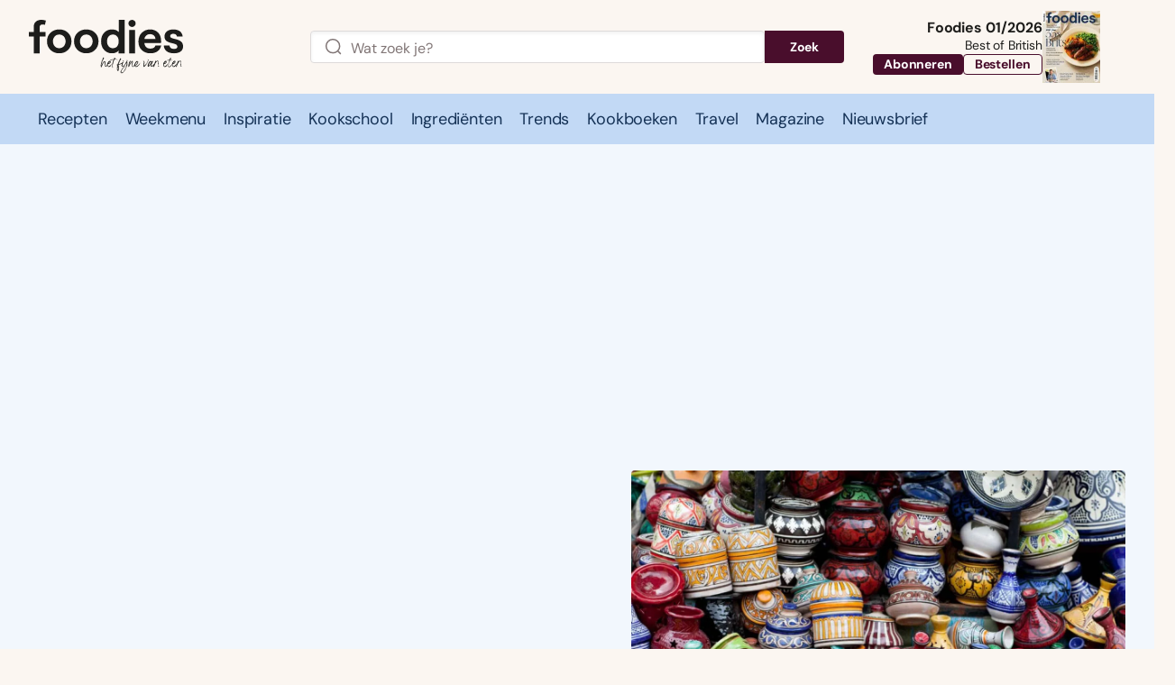

--- FILE ---
content_type: text/html; charset=UTF-8
request_url: https://www.foodiesmagazine.nl/kookschool/hoe-gebruik-je-een-tajine/
body_size: 94405
content:
<!DOCTYPE html>
<html lang="nl-NL">
<head>
    <title>Hoe gebruik je een tajine? - Foodies</title>
    <meta name="viewport" content="width=device-width, initial-scale=1">
    <meta http-equiv="X-UA-Compatible" content="IE=edge">
    <meta charset="UTF-8">

                <link rel="preconnect" crossorigin href="https://www.googletagmanager.com"> 
    <link rel="preconnect" crossorigin href="https://www.googletagservices.com"> 
    <link rel="preconnect" crossorigin href="https://www.google-analytics.com">
    <link rel="preconnect" crossorigin href="https://securepubads.g.doubleclick.net">
    <link rel="preconnect" crossorigin href="https://pagead2.googlesyndication.com">
    <link rel="preconnect" crossorigin href="https://sdk.privacy-center.org ">
    
          

<link rel="apple-touch-icon" sizes="180x180" href="https://www.foodiesmagazine.nl/assets/novio/img/favicon/apple-touch-icon.png">
<link rel="icon" type="image/png" sizes="32x32" href="https://www.foodiesmagazine.nl/assets/novio/img/favicon/favicon-32x32.png">
<link rel="icon" type="image/png" sizes="16x16" href="https://www.foodiesmagazine.nl/assets/novio/img/favicon/favicon-16x16.png">
<link rel="manifest" href="https://www.foodiesmagazine.nl/assets/novio/img/favicon/site.webmanifest">
<link rel="mask-icon" href="https://www.foodiesmagazine.nl/assets/novio/img/favicon/safari-pinned-tab.svg" color="#b66240">
<meta name="msapplication-TileColor" content="#f4e8db">
<meta name="theme-color" content="#f4e8db">

        <script type="text/javascript">(function(){function i(e){if(!window.frames[e]){if(document.body&&document.body.firstChild){var t=document.body;var n=document.createElement("iframe");n.style.display="none";n.name=e;n.title=e;t.insertBefore(n,t.firstChild)}else{setTimeout(function(){i(e)},5)}}}function e(n,o,r,f,s){function e(e,t,n,i){if(typeof n!=="function"){return}if(!window[o]){window[o]=[]}var a=false;if(s){a=s(e,i,n)}if(!a){window[o].push({command:e,version:t,callback:n,parameter:i})}}e.stub=true;e.stubVersion=2;function t(i){if(!window[n]||window[n].stub!==true){return}if(!i.data){return}var a=typeof i.data==="string";var e;try{e=a?JSON.parse(i.data):i.data}catch(t){return}if(e[r]){var o=e[r];window[n](o.command,o.version,function(e,t){var n={};n[f]={returnValue:e,success:t,callId:o.callId};if(i.source){i.source.postMessage(a?JSON.stringify(n):n,"*")}},o.parameter)}}if(typeof window[n]!=="function"){window[n]=e;if(window.addEventListener){window.addEventListener("message",t,false)}else{window.attachEvent("onmessage",t)}}}e("__tcfapi","__tcfapiBuffer","__tcfapiCall","__tcfapiReturn");i("__tcfapiLocator")})();</script><script type="text/javascript">(function(){(function(e,r){var t=document.createElement("link");t.rel="preconnect";t.as="script";var n=document.createElement("link");n.rel="dns-prefetch";n.as="script";var i=document.createElement("script");i.id="spcloader";i.type="text/javascript";i["async"]=true;i.charset="utf-8";var o="https://sdk.privacy-center.org/"+e+"/loader.js?target_type=notice&target="+r;if(window.didomiConfig&&window.didomiConfig.user){var a=window.didomiConfig.user;var c=a.country;var d=a.region;if(c){o=o+"&country="+c;if(d){o=o+"&region="+d}}}t.href="https://sdk.privacy-center.org/";n.href="https://sdk.privacy-center.org/";i.src=o;var s=document.getElementsByTagName("script")[0];s.parentNode.insertBefore(t,s);s.parentNode.insertBefore(n,s);s.parentNode.insertBefore(i,s)})("bf144102-85db-4efa-85c4-adc678881a11","EYpNpri4")})();</script>


    <!-- This site is converting visitors into subscribers and customers with OptinMonster - https://optinmonster.com -->
    <script type="didomi/javascript" data-vendor="optinmon-UMgt3TKi">(function(d,u,ac){var s=d.createElement('script');s.type='text/javascript';s.src='https://a.omappapi.com/app/js/api.min.js';s.async=true;s.dataset.user=u;s.dataset.account=ac;d.getElementsByTagName('head')[0].appendChild(s);})(document,151457,165039);</script>
    <!-- / https://optinmonster.com -->

    <!-- Start of Food Influencers United "Recipe to Basket" code -->
    <script type="didomi/javascript" data-vendor="foodinflu-2ffiW4bc" async src="https://cdn.foodinfluencersunited.com/r2b.js"></script>
    <!-- End of Food Influencers United "Recipe to Basket" code -->

    <script type="didomi/javascript" data-vendor="getyour-6G2mQnHH" async defer src="https://widget.getyourguide.com/dist/pa.umd.production.min.js" data-gyg-partner-id="FPMZW0E"></script><script type="text/javascript">window.dfpID = '21827582859'; var cmpActive = false; window.postType = 'kookschool'; window.currentTemplate = '/single.php'; window.adTargeting = {"ingredienten":[],"bereidingstijd":null,"niveau":[],"gang":[],"thema":[],"partnerblog":["false"]};</script>
    
    <meta name='robots' content='index, follow, max-image-preview:large, max-snippet:-1, max-video-preview:-1' />
<link rel="alternate" type="application/rss+xml" href="https://www.foodiesmagazine.nl/feed/" />
	<!-- This site is optimized with the Yoast SEO Premium plugin v25.4 (Yoast SEO v25.4) - https://yoast.com/wordpress/plugins/seo/ -->
	<meta name="description" content="Wat is een tajine en wat kun je er mee maken? Hoe gebruik je een tajine? Wij leggen het je uit met lekkere tajine recepten." />
	<link rel="canonical" href="https://www.foodiesmagazine.nl/kookschool/hoe-gebruik-je-een-tajine/" />
	<meta property="og:locale" content="nl_NL" />
	<meta property="og:type" content="article" />
	<meta property="og:title" content="Hoe gebruik je een tajine?" />
	<meta property="og:description" content="Wat is een tajine en wat kun je er mee maken? Hoe gebruik je een tajine? Wij leggen het je uit met lekkere tajine recepten." />
	<meta property="og:url" content="https://www.foodiesmagazine.nl/kookschool/hoe-gebruik-je-een-tajine/" />
	<meta property="og:site_name" content="Foodies" />
	<meta property="article:publisher" content="https://www.facebook.com/FoodiesMagazine" />
	<meta property="article:published_time" content="2023-09-13T08:00:15+00:00" />
	<meta property="article:modified_time" content="2024-11-12T10:16:21+00:00" />
	<meta property="og:image" content="https://www.foodiesmagazine.nl/app/uploads/2015/09/Fotolia_63295377_Subscription_Monthly_M.jpg" />
	<meta property="og:image:width" content="1688" />
	<meta property="og:image:height" content="1125" />
	<meta property="og:image:type" content="image/jpeg" />
	<meta name="twitter:card" content="summary_large_image" />
	<meta name="twitter:site" content="@foodiesmagazine" />
	<meta name="twitter:label1" content="Geschatte leestijd" />
	<meta name="twitter:data1" content="6 minuten" />
	<script type="application/ld+json" class="yoast-schema-graph">{"@context":"https://schema.org","@graph":[{"@type":"Article","@id":"https://www.foodiesmagazine.nl/kookschool/hoe-gebruik-je-een-tajine/#article","isPartOf":{"@id":"https://www.foodiesmagazine.nl/kookschool/hoe-gebruik-je-een-tajine/"},"author":{"name":"Bas Erkens","@id":"https://www.foodiesmagazine.nl/#/schema/person/76abdcaf946fc699464ca1c912827fe9"},"headline":"Hoe gebruik je een tajine?","datePublished":"2023-09-13T08:00:15+00:00","dateModified":"2024-11-12T10:16:21+00:00","mainEntityOfPage":{"@id":"https://www.foodiesmagazine.nl/kookschool/hoe-gebruik-je-een-tajine/"},"wordCount":798,"publisher":{"@id":"https://www.foodiesmagazine.nl/#organization"},"image":{"@id":"https://www.foodiesmagazine.nl/kookschool/hoe-gebruik-je-een-tajine/#primaryimage"},"thumbnailUrl":"https://www.foodiesmagazine.nl/app/uploads/2015/09/Fotolia_63295377_Subscription_Monthly_M.jpg","inLanguage":"nl-NL","copyrightYear":"2023","copyrightHolder":{"@id":"https://www.foodiesmagazine.nl/#organization"}},{"@type":"WebPage","@id":"https://www.foodiesmagazine.nl/kookschool/hoe-gebruik-je-een-tajine/","url":"https://www.foodiesmagazine.nl/kookschool/hoe-gebruik-je-een-tajine/","name":"Hoe gebruik je een tajine? - Foodies","isPartOf":{"@id":"https://www.foodiesmagazine.nl/#website"},"primaryImageOfPage":{"@id":"https://www.foodiesmagazine.nl/kookschool/hoe-gebruik-je-een-tajine/#primaryimage"},"image":{"@id":"https://www.foodiesmagazine.nl/kookschool/hoe-gebruik-je-een-tajine/#primaryimage"},"thumbnailUrl":"https://www.foodiesmagazine.nl/app/uploads/2015/09/Fotolia_63295377_Subscription_Monthly_M.jpg","datePublished":"2023-09-13T08:00:15+00:00","dateModified":"2024-11-12T10:16:21+00:00","description":"Wat is een tajine en wat kun je er mee maken? Hoe gebruik je een tajine? Wij leggen het je uit met lekkere tajine recepten.","breadcrumb":{"@id":"https://www.foodiesmagazine.nl/kookschool/hoe-gebruik-je-een-tajine/#breadcrumb"},"inLanguage":"nl-NL","potentialAction":[{"@type":"ReadAction","target":["https://www.foodiesmagazine.nl/kookschool/hoe-gebruik-je-een-tajine/"]}]},{"@type":"ImageObject","inLanguage":"nl-NL","@id":"https://www.foodiesmagazine.nl/kookschool/hoe-gebruik-je-een-tajine/#primaryimage","url":"https://www.foodiesmagazine.nl/app/uploads/2015/09/Fotolia_63295377_Subscription_Monthly_M.jpg","contentUrl":"https://www.foodiesmagazine.nl/app/uploads/2015/09/Fotolia_63295377_Subscription_Monthly_M.jpg","width":1688,"height":1125,"caption":"Tajine tips"},{"@type":"BreadcrumbList","@id":"https://www.foodiesmagazine.nl/kookschool/hoe-gebruik-je-een-tajine/#breadcrumb","itemListElement":[{"@type":"ListItem","position":1,"name":"Kookschool","item":"https://www.foodiesmagazine.nl/kookschool/"},{"@type":"ListItem","position":2,"name":"Hoe gebruik je een tajine?"}]},{"@type":"WebSite","@id":"https://www.foodiesmagazine.nl/#website","url":"https://www.foodiesmagazine.nl/","name":"Foodies Magazine","description":"Het fijne van eten","publisher":{"@id":"https://www.foodiesmagazine.nl/#organization"},"potentialAction":[{"@type":"SearchAction","target":{"@type":"EntryPoint","urlTemplate":"https://www.foodiesmagazine.nl/?s={search_term_string}"},"query-input":{"@type":"PropertyValueSpecification","valueRequired":true,"valueName":"search_term_string"}}],"inLanguage":"nl-NL"},{"@type":"Organization","@id":"https://www.foodiesmagazine.nl/#organization","name":"foodies","url":"https://www.foodiesmagazine.nl/","logo":{"@type":"ImageObject","inLanguage":"nl-NL","@id":"https://www.foodiesmagazine.nl/#/schema/logo/image/","url":"https://www.foodiesmagazine.nl/app/uploads/2023/01/foodies-logo.svg","contentUrl":"https://www.foodiesmagazine.nl/app/uploads/2023/01/foodies-logo.svg","width":181,"height":40,"caption":"foodies"},"image":{"@id":"https://www.foodiesmagazine.nl/#/schema/logo/image/"},"sameAs":["https://www.facebook.com/FoodiesMagazine","https://x.com/foodiesmagazine","https://www.instagram.com/foodiesmagazine","https://www.linkedin.com/showcase/foodiesmagazine","https://nl.pinterest.com/foodiesmagazine","https://www.youtube.com/channel/UCyXKpqGvspMfgkaKIWARVxA","https://www.facebook.com/foodiestravel.nl"]},{"@type":"Person","@id":"https://www.foodiesmagazine.nl/#/schema/person/76abdcaf946fc699464ca1c912827fe9","name":"Bas Erkens","image":{"@type":"ImageObject","inLanguage":"nl-NL","@id":"https://www.foodiesmagazine.nl/#/schema/person/image/","url":"https://secure.gravatar.com/avatar/e726b2f53c2d259d81028363f6cd74bc?s=96&d=mm&r=g","contentUrl":"https://secure.gravatar.com/avatar/e726b2f53c2d259d81028363f6cd74bc?s=96&d=mm&r=g","caption":"Bas Erkens"},"description":"Eet alles wat los en vast zit. Slaat nooit een maaltijd over. Vindt koude pasta en pizza hét beste ontbijt ter wereld. Kaas is volgens hem het mooiste product ooit. Dipt zijn chips in salsa, maar danst het ook.","sameAs":["https://www.instagram.com/bakkenmetbas/","https://www.linkedin.com/in/bas-erkens-05b521258/"],"url":"https://www.foodiesmagazine.nl/author/berkens/"}]}</script>
	<!-- / Yoast SEO Premium plugin. -->


<link rel='dns-prefetch' href='//a.omappapi.com' />
<link rel="alternate" type="application/rss+xml" title="Foodies &raquo; Hoe gebruik je een tajine? reactiesfeed" href="https://www.foodiesmagazine.nl/kookschool/hoe-gebruik-je-een-tajine/feed/" />
<link rel='stylesheet' id='wp-block-library-css' href='https://www.foodiesmagazine.nl/wp/wp-includes/css/dist/block-library/style.min.css?ver=6.6.2' type='text/css' media='all' />
<style id='wp-block-library-theme-inline-css' type='text/css'>
.wp-block-audio :where(figcaption){color:#555;font-size:13px;text-align:center}.is-dark-theme .wp-block-audio :where(figcaption){color:#ffffffa6}.wp-block-audio{margin:0 0 1em}.wp-block-code{border:1px solid #ccc;border-radius:4px;font-family:Menlo,Consolas,monaco,monospace;padding:.8em 1em}.wp-block-embed :where(figcaption){color:#555;font-size:13px;text-align:center}.is-dark-theme .wp-block-embed :where(figcaption){color:#ffffffa6}.wp-block-embed{margin:0 0 1em}.blocks-gallery-caption{color:#555;font-size:13px;text-align:center}.is-dark-theme .blocks-gallery-caption{color:#ffffffa6}:root :where(.wp-block-image figcaption){color:#555;font-size:13px;text-align:center}.is-dark-theme :root :where(.wp-block-image figcaption){color:#ffffffa6}.wp-block-image{margin:0 0 1em}.wp-block-pullquote{border-bottom:4px solid;border-top:4px solid;color:currentColor;margin-bottom:1.75em}.wp-block-pullquote cite,.wp-block-pullquote footer,.wp-block-pullquote__citation{color:currentColor;font-size:.8125em;font-style:normal;text-transform:uppercase}.wp-block-quote{border-left:.25em solid;margin:0 0 1.75em;padding-left:1em}.wp-block-quote cite,.wp-block-quote footer{color:currentColor;font-size:.8125em;font-style:normal;position:relative}.wp-block-quote.has-text-align-right{border-left:none;border-right:.25em solid;padding-left:0;padding-right:1em}.wp-block-quote.has-text-align-center{border:none;padding-left:0}.wp-block-quote.is-large,.wp-block-quote.is-style-large,.wp-block-quote.is-style-plain{border:none}.wp-block-search .wp-block-search__label{font-weight:700}.wp-block-search__button{border:1px solid #ccc;padding:.375em .625em}:where(.wp-block-group.has-background){padding:1.25em 2.375em}.wp-block-separator.has-css-opacity{opacity:.4}.wp-block-separator{border:none;border-bottom:2px solid;margin-left:auto;margin-right:auto}.wp-block-separator.has-alpha-channel-opacity{opacity:1}.wp-block-separator:not(.is-style-wide):not(.is-style-dots){width:100px}.wp-block-separator.has-background:not(.is-style-dots){border-bottom:none;height:1px}.wp-block-separator.has-background:not(.is-style-wide):not(.is-style-dots){height:2px}.wp-block-table{margin:0 0 1em}.wp-block-table td,.wp-block-table th{word-break:normal}.wp-block-table :where(figcaption){color:#555;font-size:13px;text-align:center}.is-dark-theme .wp-block-table :where(figcaption){color:#ffffffa6}.wp-block-video :where(figcaption){color:#555;font-size:13px;text-align:center}.is-dark-theme .wp-block-video :where(figcaption){color:#ffffffa6}.wp-block-video{margin:0 0 1em}:root :where(.wp-block-template-part.has-background){margin-bottom:0;margin-top:0;padding:1.25em 2.375em}
</style>
<style id='safe-svg-svg-icon-style-inline-css' type='text/css'>
.safe-svg-cover{text-align:center}.safe-svg-cover .safe-svg-inside{display:inline-block;max-width:100%}.safe-svg-cover svg{height:100%;max-height:100%;max-width:100%;width:100%}

</style>
<style id='global-styles-inline-css' type='text/css'>
:root{--wp--preset--aspect-ratio--square: 1;--wp--preset--aspect-ratio--4-3: 4/3;--wp--preset--aspect-ratio--3-4: 3/4;--wp--preset--aspect-ratio--3-2: 3/2;--wp--preset--aspect-ratio--2-3: 2/3;--wp--preset--aspect-ratio--16-9: 16/9;--wp--preset--aspect-ratio--9-16: 9/16;--wp--preset--color--black: #000000;--wp--preset--color--cyan-bluish-gray: #abb8c3;--wp--preset--color--white: #ffffff;--wp--preset--color--pale-pink: #f78da7;--wp--preset--color--vivid-red: #cf2e2e;--wp--preset--color--luminous-vivid-orange: #ff6900;--wp--preset--color--luminous-vivid-amber: #fcb900;--wp--preset--color--light-green-cyan: #7bdcb5;--wp--preset--color--vivid-green-cyan: #00d084;--wp--preset--color--pale-cyan-blue: #8ed1fc;--wp--preset--color--vivid-cyan-blue: #0693e3;--wp--preset--color--vivid-purple: #9b51e0;--wp--preset--gradient--vivid-cyan-blue-to-vivid-purple: linear-gradient(135deg,rgba(6,147,227,1) 0%,rgb(155,81,224) 100%);--wp--preset--gradient--light-green-cyan-to-vivid-green-cyan: linear-gradient(135deg,rgb(122,220,180) 0%,rgb(0,208,130) 100%);--wp--preset--gradient--luminous-vivid-amber-to-luminous-vivid-orange: linear-gradient(135deg,rgba(252,185,0,1) 0%,rgba(255,105,0,1) 100%);--wp--preset--gradient--luminous-vivid-orange-to-vivid-red: linear-gradient(135deg,rgba(255,105,0,1) 0%,rgb(207,46,46) 100%);--wp--preset--gradient--very-light-gray-to-cyan-bluish-gray: linear-gradient(135deg,rgb(238,238,238) 0%,rgb(169,184,195) 100%);--wp--preset--gradient--cool-to-warm-spectrum: linear-gradient(135deg,rgb(74,234,220) 0%,rgb(151,120,209) 20%,rgb(207,42,186) 40%,rgb(238,44,130) 60%,rgb(251,105,98) 80%,rgb(254,248,76) 100%);--wp--preset--gradient--blush-light-purple: linear-gradient(135deg,rgb(255,206,236) 0%,rgb(152,150,240) 100%);--wp--preset--gradient--blush-bordeaux: linear-gradient(135deg,rgb(254,205,165) 0%,rgb(254,45,45) 50%,rgb(107,0,62) 100%);--wp--preset--gradient--luminous-dusk: linear-gradient(135deg,rgb(255,203,112) 0%,rgb(199,81,192) 50%,rgb(65,88,208) 100%);--wp--preset--gradient--pale-ocean: linear-gradient(135deg,rgb(255,245,203) 0%,rgb(182,227,212) 50%,rgb(51,167,181) 100%);--wp--preset--gradient--electric-grass: linear-gradient(135deg,rgb(202,248,128) 0%,rgb(113,206,126) 100%);--wp--preset--gradient--midnight: linear-gradient(135deg,rgb(2,3,129) 0%,rgb(40,116,252) 100%);--wp--preset--font-size--small: 13px;--wp--preset--font-size--medium: 20px;--wp--preset--font-size--large: 36px;--wp--preset--font-size--x-large: 42px;--wp--preset--font-size--normal: 16px;--wp--preset--spacing--20: 0.44rem;--wp--preset--spacing--30: 0.67rem;--wp--preset--spacing--40: 1rem;--wp--preset--spacing--50: 1.5rem;--wp--preset--spacing--60: 2.25rem;--wp--preset--spacing--70: 3.38rem;--wp--preset--spacing--80: 5.06rem;--wp--preset--shadow--natural: 6px 6px 9px rgba(0, 0, 0, 0.2);--wp--preset--shadow--deep: 12px 12px 50px rgba(0, 0, 0, 0.4);--wp--preset--shadow--sharp: 6px 6px 0px rgba(0, 0, 0, 0.2);--wp--preset--shadow--outlined: 6px 6px 0px -3px rgba(255, 255, 255, 1), 6px 6px rgba(0, 0, 0, 1);--wp--preset--shadow--crisp: 6px 6px 0px rgba(0, 0, 0, 1);}:root { --wp--style--global--content-size: 1000px;--wp--style--global--wide-size: 1000px; }:where(body) { margin: 0; }.wp-site-blocks > .alignleft { float: left; margin-right: 2em; }.wp-site-blocks > .alignright { float: right; margin-left: 2em; }.wp-site-blocks > .aligncenter { justify-content: center; margin-left: auto; margin-right: auto; }:where(.is-layout-flex){gap: 0.5em;}:where(.is-layout-grid){gap: 0.5em;}.is-layout-flow > .alignleft{float: left;margin-inline-start: 0;margin-inline-end: 2em;}.is-layout-flow > .alignright{float: right;margin-inline-start: 2em;margin-inline-end: 0;}.is-layout-flow > .aligncenter{margin-left: auto !important;margin-right: auto !important;}.is-layout-constrained > .alignleft{float: left;margin-inline-start: 0;margin-inline-end: 2em;}.is-layout-constrained > .alignright{float: right;margin-inline-start: 2em;margin-inline-end: 0;}.is-layout-constrained > .aligncenter{margin-left: auto !important;margin-right: auto !important;}.is-layout-constrained > :where(:not(.alignleft):not(.alignright):not(.alignfull)){max-width: var(--wp--style--global--content-size);margin-left: auto !important;margin-right: auto !important;}.is-layout-constrained > .alignwide{max-width: var(--wp--style--global--wide-size);}body .is-layout-flex{display: flex;}.is-layout-flex{flex-wrap: wrap;align-items: center;}.is-layout-flex > :is(*, div){margin: 0;}body .is-layout-grid{display: grid;}.is-layout-grid > :is(*, div){margin: 0;}body{padding-top: 0px;padding-right: 0px;padding-bottom: 0px;padding-left: 0px;}a:where(:not(.wp-element-button)){text-decoration: underline;}:root :where(.wp-element-button, .wp-block-button__link){background-color: #32373c;border-width: 0;color: #fff;font-family: inherit;font-size: inherit;line-height: inherit;padding: calc(0.667em + 2px) calc(1.333em + 2px);text-decoration: none;}.has-black-color{color: var(--wp--preset--color--black) !important;}.has-cyan-bluish-gray-color{color: var(--wp--preset--color--cyan-bluish-gray) !important;}.has-white-color{color: var(--wp--preset--color--white) !important;}.has-pale-pink-color{color: var(--wp--preset--color--pale-pink) !important;}.has-vivid-red-color{color: var(--wp--preset--color--vivid-red) !important;}.has-luminous-vivid-orange-color{color: var(--wp--preset--color--luminous-vivid-orange) !important;}.has-luminous-vivid-amber-color{color: var(--wp--preset--color--luminous-vivid-amber) !important;}.has-light-green-cyan-color{color: var(--wp--preset--color--light-green-cyan) !important;}.has-vivid-green-cyan-color{color: var(--wp--preset--color--vivid-green-cyan) !important;}.has-pale-cyan-blue-color{color: var(--wp--preset--color--pale-cyan-blue) !important;}.has-vivid-cyan-blue-color{color: var(--wp--preset--color--vivid-cyan-blue) !important;}.has-vivid-purple-color{color: var(--wp--preset--color--vivid-purple) !important;}.has-black-background-color{background-color: var(--wp--preset--color--black) !important;}.has-cyan-bluish-gray-background-color{background-color: var(--wp--preset--color--cyan-bluish-gray) !important;}.has-white-background-color{background-color: var(--wp--preset--color--white) !important;}.has-pale-pink-background-color{background-color: var(--wp--preset--color--pale-pink) !important;}.has-vivid-red-background-color{background-color: var(--wp--preset--color--vivid-red) !important;}.has-luminous-vivid-orange-background-color{background-color: var(--wp--preset--color--luminous-vivid-orange) !important;}.has-luminous-vivid-amber-background-color{background-color: var(--wp--preset--color--luminous-vivid-amber) !important;}.has-light-green-cyan-background-color{background-color: var(--wp--preset--color--light-green-cyan) !important;}.has-vivid-green-cyan-background-color{background-color: var(--wp--preset--color--vivid-green-cyan) !important;}.has-pale-cyan-blue-background-color{background-color: var(--wp--preset--color--pale-cyan-blue) !important;}.has-vivid-cyan-blue-background-color{background-color: var(--wp--preset--color--vivid-cyan-blue) !important;}.has-vivid-purple-background-color{background-color: var(--wp--preset--color--vivid-purple) !important;}.has-black-border-color{border-color: var(--wp--preset--color--black) !important;}.has-cyan-bluish-gray-border-color{border-color: var(--wp--preset--color--cyan-bluish-gray) !important;}.has-white-border-color{border-color: var(--wp--preset--color--white) !important;}.has-pale-pink-border-color{border-color: var(--wp--preset--color--pale-pink) !important;}.has-vivid-red-border-color{border-color: var(--wp--preset--color--vivid-red) !important;}.has-luminous-vivid-orange-border-color{border-color: var(--wp--preset--color--luminous-vivid-orange) !important;}.has-luminous-vivid-amber-border-color{border-color: var(--wp--preset--color--luminous-vivid-amber) !important;}.has-light-green-cyan-border-color{border-color: var(--wp--preset--color--light-green-cyan) !important;}.has-vivid-green-cyan-border-color{border-color: var(--wp--preset--color--vivid-green-cyan) !important;}.has-pale-cyan-blue-border-color{border-color: var(--wp--preset--color--pale-cyan-blue) !important;}.has-vivid-cyan-blue-border-color{border-color: var(--wp--preset--color--vivid-cyan-blue) !important;}.has-vivid-purple-border-color{border-color: var(--wp--preset--color--vivid-purple) !important;}.has-vivid-cyan-blue-to-vivid-purple-gradient-background{background: var(--wp--preset--gradient--vivid-cyan-blue-to-vivid-purple) !important;}.has-light-green-cyan-to-vivid-green-cyan-gradient-background{background: var(--wp--preset--gradient--light-green-cyan-to-vivid-green-cyan) !important;}.has-luminous-vivid-amber-to-luminous-vivid-orange-gradient-background{background: var(--wp--preset--gradient--luminous-vivid-amber-to-luminous-vivid-orange) !important;}.has-luminous-vivid-orange-to-vivid-red-gradient-background{background: var(--wp--preset--gradient--luminous-vivid-orange-to-vivid-red) !important;}.has-very-light-gray-to-cyan-bluish-gray-gradient-background{background: var(--wp--preset--gradient--very-light-gray-to-cyan-bluish-gray) !important;}.has-cool-to-warm-spectrum-gradient-background{background: var(--wp--preset--gradient--cool-to-warm-spectrum) !important;}.has-blush-light-purple-gradient-background{background: var(--wp--preset--gradient--blush-light-purple) !important;}.has-blush-bordeaux-gradient-background{background: var(--wp--preset--gradient--blush-bordeaux) !important;}.has-luminous-dusk-gradient-background{background: var(--wp--preset--gradient--luminous-dusk) !important;}.has-pale-ocean-gradient-background{background: var(--wp--preset--gradient--pale-ocean) !important;}.has-electric-grass-gradient-background{background: var(--wp--preset--gradient--electric-grass) !important;}.has-midnight-gradient-background{background: var(--wp--preset--gradient--midnight) !important;}.has-small-font-size{font-size: var(--wp--preset--font-size--small) !important;}.has-medium-font-size{font-size: var(--wp--preset--font-size--medium) !important;}.has-large-font-size{font-size: var(--wp--preset--font-size--large) !important;}.has-x-large-font-size{font-size: var(--wp--preset--font-size--x-large) !important;}.has-normal-font-size{font-size: var(--wp--preset--font-size--normal) !important;}
:where(.wp-block-post-template.is-layout-flex){gap: 1.25em;}:where(.wp-block-post-template.is-layout-grid){gap: 1.25em;}
:where(.wp-block-columns.is-layout-flex){gap: 2em;}:where(.wp-block-columns.is-layout-grid){gap: 2em;}
:root :where(.wp-block-pullquote){font-size: 1.5em;line-height: 1.6;}
</style>
<link rel='stylesheet' id='wpfe-authentication-css' href='https://www.foodiesmagazine.nl/app/plugins/wp-fnl-ecommerce/assets/css/authentication.css?ver=7.0.2' type='text/css' media='all' />
<link rel='stylesheet' id='search-filter-plugin-styles-css' href='https://www.foodiesmagazine.nl/app/plugins/search-filter-pro/public/assets/css/search-filter.min.css?ver=2.5.21' type='text/css' media='all' />
<link rel='stylesheet' id='theme-css' href='https://www.foodiesmagazine.nl/assets/novio/css/styles.min.css?ver=mke6gf7n' type='text/css' media='all' />
<script type="text/javascript" src="https://www.foodiesmagazine.nl/assets/novio/js/jquery.min.js?ver=mke6gf7n" id="jquery-js"></script>
<script type="text/javascript" src="https://www.foodiesmagazine.nl/app/plugins/wp-fnl-ecommerce/assets/js/wpfe-paywall.js?ver=7.0.2" id="wpfe-paywall-js-js"></script>
<script type="text/javascript" id="wpfe-paywall-js-js-after">
/* <![CDATA[ */
var wpfePaywalledClassSelector = ".wpfe_paywalled";
/* ]]> */
</script>
<script type="text/javascript" id="search-filter-plugin-build-js-extra">
/* <![CDATA[ */
var SF_LDATA = {"ajax_url":"https:\/\/www.foodiesmagazine.nl\/wp\/wp-admin\/admin-ajax.php","home_url":"https:\/\/www.foodiesmagazine.nl\/","extensions":[]};
/* ]]> */
</script>
<script type="text/javascript" src="https://www.foodiesmagazine.nl/app/plugins/search-filter-pro/public/assets/js/search-filter-build.min.js?ver=2.5.21" id="search-filter-plugin-build-js"></script>
<script type="text/javascript" src="https://www.foodiesmagazine.nl/app/plugins/search-filter-pro/public/assets/js/chosen.jquery.min.js?ver=2.5.21" id="search-filter-plugin-chosen-js"></script>
<link rel="https://api.w.org/" href="https://www.foodiesmagazine.nl/wp-json/" /><link rel="alternate" title="JSON" type="application/json" href="https://www.foodiesmagazine.nl/wp-json/wp/v2/kookschool/18065" /><link rel='shortlink' href='https://www.foodiesmagazine.nl/?p=18065' />
<link rel="alternate" title="oEmbed (JSON)" type="application/json+oembed" href="https://www.foodiesmagazine.nl/wp-json/oembed/1.0/embed?url=https%3A%2F%2Fwww.foodiesmagazine.nl%2Fkookschool%2Fhoe-gebruik-je-een-tajine%2F" />
<link rel="alternate" title="oEmbed (XML)" type="text/xml+oembed" href="https://www.foodiesmagazine.nl/wp-json/oembed/1.0/embed?url=https%3A%2F%2Fwww.foodiesmagazine.nl%2Fkookschool%2Fhoe-gebruik-je-een-tajine%2F&#038;format=xml" />
<script>
        // Define dataLayer and the gtag function.
        window.dataLayer = window.dataLayer || [];
        function gtag(){dataLayer.push(arguments);}

        const projectDataLayerConfig = [{"event":"config","config_params":{"platform_environment":"production"},"user_params":{"user_login_status":"Guest","user_id":undefined,"user_abo_detail":undefined},"event_params":{"event_type":"config"}}];
        projectDataLayerConfig.forEach(function (layer) {
          window.dataLayer.push(layer);
        });
      </script>

      <script>(function(w,d,s,l,i){w[l]=w[l]||[];w[l].push({'gtm.start':new Date().getTime(),event:'gtm.js'});var f=d.getElementsByTagName(s)[0],j=d.createElement(s),dl=l!='dataLayer'?'&l='+l:'';j.async=true;j.src='https://www.googletagmanager.com/gtm.js?id='+i+dl;f.parentNode.insertBefore(j,f);})(window,document,'script','dataLayer','GTM-KBF7SBG');</script>

      <script>
        const projectDataLayer = [{"page_params":null,"event_params":null},{"event":"page_view","page_params":{"page_type":"Pagina"},"event_params":{"event_type":"page_view","content_id":18065,"content_name":"Hoe gebruik je een tajine?","content_group":"Kookschoolpagina","content_author":"Bas Erkens","content_modified_date":"2024-11-12 11:16:21","content_publish_date":"2023-09-13 10:00:15","content_paywall":null}},{"event_params":null},{"event":"view_content","page_params":[],"event_params":{"event_type":"content","content_id":18065,"content_name":"Hoe gebruik je een tajine?","content_group":"Kookschoolpagina","content_author":"Bas Erkens","content_modified_date":"2024-11-12 11:16:21","content_publish_date":"2023-09-13 10:00:15","content_paywall":null}},{"event_params":null}];
        projectDataLayer.forEach(function (layer) {
          window.dataLayer.push(layer);
        });
      </script></head>
<body class="kookschool-template-default single single-kookschool postid-18065 wp-embed-responsive   ">
<noscript><iframe src="https://www.googletagmanager.com/ns.html?id=GTM-KBF7SBG" height="0" width="0" style="display:none;visibility:hidden"></iframe></noscript>
<nav><a class="c-skiplink" href="#main">Naar hoofdinhoud springen</a><a class="c-skiplink" href="#footer">Naar Footer springen</a></nav><div class="s-wrapper"><header class="s-header js-header"><div class="s-container-wide"><div class="s-header__container"><div><a href="/" title="Foodies" class="s-header__logo"><svg xmlns="http://www.w3.org/2000/svg" viewBox="0 0 176 62" fill="none"><g fill="currentColor"><path d="M173.118 36.402c1.924-1.314 2.887-3.267 2.887-5.867 0-2.314-.681-4.106-2.038-5.365-1.357-1.263-3.308-2.21-5.845-2.843l-2.487-.631c-1.589-.42-2.71-.817-3.363-1.187-.654-.37-.976-.97-.976-1.814 0-.844.318-1.498.953-1.972.636-.474 1.48-.713 2.542-.713 2.541 0 3.948 1.02 4.234 3.05h6.508c-.214-2.35-1.217-4.277-3.018-5.784-1.797-1.508-4.393-2.261-7.779-2.261-2.786 0-5.132.708-7.034 2.13-1.906 1.421-2.859 3.393-2.859 5.92 0 1.227.213 2.288.635 3.181a5.228 5.228 0 0 0 1.852 2.157c.812.546 1.593.966 2.355 1.264.758.297 1.666.573 2.723.816l2.487.632c1.588.42 2.759.885 3.517 1.394.758.51 1.139 1.237 1.139 2.184 0 .948-.363 1.589-1.084 2.026-.722.438-1.652.66-2.778.66-3.104 0-4.833-1.314-5.187-3.945h-6.508c.177 2.771 1.271 4.955 3.281 6.548 2.011 1.597 4.834 2.396 8.469 2.396 2.995 0 5.455-.659 7.379-1.972m-30.406-18.465c1.13 1.034 1.729 2.374 1.797 4.025h-12.643c.245-1.61.962-2.946 2.142-3.998 1.18-1.051 2.655-1.579 4.415-1.579 1.761 0 3.154.519 4.284 1.552m-4.02 15.072c-2.011 0-3.626-.605-4.843-1.814-1.216-1.21-1.897-2.78-2.037-4.711h19.046c.069-.984.105-1.634.105-1.945 0-4.454-1.207-7.82-3.626-10.103-2.415-2.28-5.387-3.42-8.913-3.42-3.776 0-6.944 1.272-9.499 3.812-2.555 2.545-3.834 5.92-3.834 10.126 0 4.206 1.27 7.233 3.812 9.706 2.541 2.473 5.799 3.71 9.789 3.71 3.349 0 6.108-.79 8.277-2.37 2.169-1.579 3.517-3.736 4.048-6.47h-6.507c-.74 2.315-2.683 3.47-5.818 3.47m-17.486-21.466h-6.771V38.37h6.771V11.538Zm-.531-4.575c.812-.808 1.216-1.751 1.216-2.843 0-1.155-.395-2.13-1.189-2.92S118.946.018 117.82.018c-1.125 0-2.11.397-2.936 1.182-.83.79-1.243 1.765-1.243 2.92 0 1.087.413 2.035 1.243 2.843.826.807 1.806 1.209 2.936 1.209s2.043-.402 2.855-1.21ZM89.221 24.638c0-2.315.617-4.188 1.851-5.627 1.235-1.435 2.86-2.157 4.87-2.157 2.01 0 3.617.722 4.815 2.157 1.198 1.44 1.797 3.316 1.797 5.627 0 2.31-.599 4.295-1.797 5.735-1.198 1.44-2.805 2.157-4.815 2.157-2.01 0-3.635-.727-4.87-2.184-1.234-1.458-1.851-3.357-1.851-5.708Zm13.333-10.627c-1.797-1.999-4.357-3-7.674-3-3.563 0-6.526 1.227-8.89 3.681-2.365 2.455-3.545 5.772-3.545 9.941 0 4.17 1.171 7.419 3.517 9.941 2.347 2.527 5.315 3.79 8.913 3.79 3.6 0 6.05-1.209 7.883-3.627h-.236v3.627h6.794V.023h-6.771v13.992l.009-.004ZM60.349 30.265c-1.343-1.508-2.01-3.385-2.01-5.627 0-2.243.662-4.061 1.983-5.55 1.32-1.494 3.058-2.239 5.21-2.239 2.15 0 3.898.745 5.237 2.238 1.338 1.49 2.01 3.34 2.01 5.55 0 2.212-.672 4.12-2.01 5.628-1.34 1.507-3.087 2.26-5.238 2.26-2.15 0-3.843-.753-5.187-2.26m15.185 4.26c2.646-2.56 3.966-5.858 3.966-9.892s-1.32-7.265-3.966-9.81c-2.646-2.54-5.981-3.813-9.998-3.813-4.016 0-7.356 1.273-9.997 3.813-2.646 2.545-3.967 5.812-3.967 9.81s1.33 7.288 3.994 9.864c2.66 2.577 5.986 3.867 9.975 3.867s7.356-1.281 9.998-3.84m-46.045-4.26c-1.339-1.506-2.01-3.384-2.01-5.626 0-2.243.662-4.061 1.983-5.55 1.32-1.494 3.059-2.239 5.21-2.239 2.15 0 3.898.745 5.237 2.238 1.339 1.49 2.01 3.34 2.01 5.55 0 2.212-.667 4.12-2.01 5.628-1.343 1.507-3.086 2.26-5.237 2.26-2.151 0-3.844-.753-5.187-2.26m15.184 4.26c2.646-2.56 3.967-5.858 3.967-9.892s-1.32-7.265-3.967-9.81c-2.645-2.54-5.981-3.813-9.997-3.813s-7.357 1.273-9.998 3.813c-2.646 2.545-3.966 5.812-3.966 9.81s1.33 7.288 3.993 9.864c2.664 2.577 5.986 3.867 9.975 3.867 3.99 0 7.357-1.281 9.998-3.84M15.607 5.365c.99 0 1.888.14 2.695.42L19.47.893C17.672.298 15.979 0 14.39 0 11.709 0 9.566.7 7.96 2.103c-1.607 1.403-2.405 3.438-2.405 6.1v5.677H0v5.316h5.555v19.173h6.77V19.196h6.722V13.88h-6.721V8.574c0-2.14 1.093-3.209 3.28-3.209ZM173.74 53.287s-.009.009-.009-.01c-.009-.04.013-.008.009.01Zm-.263-.244c.013.276.063.434-.082.113-.2-.523-.091-1.412-.05-1.972.009-.171.018-.212.027-.343.041-.058.014-.541.059-.677.018-.031.027-.05.009-.08-.031-.05.023-.123.009-.172.014-.24.041-.655.05-.898.014-.027-.05-.203.059-.1.032.032.032.041 0 .452 0 .058-.009.18 0 .27 0 .163 0 .172.041.18.059.032.009.114.018.213 0 .262-.031.623-.059.916-.063.537-.154 1.38-.072 2.098m-.336-.884c-.009.031-.018-.05 0-.032.009.01.009.014 0 .032Zm0 .573c-.05.158-.073 0-.091-.352 0-.122-.041-1.273.123-1.34.068.113-.05.185-.032.334.023.09-.073.185-.009.198.009 0 .018-.009.018-.027 0-.031.041-.027.023.014-.014.027.009.099-.023.099-.05-.027-.018.293-.041.352-.032.108.014.244 0 .352 0-.01 0 .451.05.28l.009-.059c-.009.172.1.465.132.582-.091-.081-.123-.32-.155-.433m.091-1.755s-.032.04-.032.009c-.009-.027.028-.032.032-.01Zm-.041-.18c.032-.014.032-.041.009-.041-.013 0-.009-.01.009-.014.028 0 .032-.081.01-.05-.091.1.009-.28-.014-.334-.014-.09.032-.112.032-.203.013-.113.013-.284.022-.415.032-.158.009-.541.082-.704.018-.015.024.005.018.059-.009.1-.018.383-.018.401 0 .14-.032.673-.059.745-.027-.009.009.13-.027.081-.023-.031-.023.01 0 .05.018.023.018.032.009.04-.009.01-.009.032-.009.06.032.121-.032.342-.064.441 0 .041-.031.09-.05.06-.018-.028.014-.159.05-.163m-.031-.664s.009.018.009.032c-.009.027-.014-.05-.009-.032Zm.245-1.313c.031-.009.04.032.009.04-.032.014 0 .05-.032.082-.05.081-.014-.14.027-.122m.223 2.942c-.01.04-.014-.099 0-.058 0 .013.009.04 0 .058Zm-.028.443c-.009-.068-.009-.09 0-.06.009.041.009.231 0 .06Zm-.708-4.969s-.04.018-.05.018c-.04-.009.123-.072.05-.018Zm-.158-.103c-.05.009-.377.18-.427.185-.009-.032.163-.131.222-.145.082-.059.372-.113.205-.04Zm-.064.212c-.082.04-.2.09-.172.058 0-.022.458-.22.172-.058Zm-.263.103c-.059 0 0-.05.018-.05.023.01.014.05-.018.05Zm-.418.109c-.05.058-.104.081-.113.05.013-.06.272-.213.113-.05Zm-.113.261c-.041.032-.1.163-.141.122.009-.009.018-.013.018-.031 0-.032.254-.235.123-.09Zm-.2.181s-.027-.023-.009-.032c.009 0 .032.032.009.032Zm-.013-.442c.058-.04-.01.031-.028.031-.027 0-.013-.018.028-.031Zm-.073.334c-.068.063-.059-.014-.018-.027.018.018.05-.06.05-.032 0 .014-.009.032-.032.059Zm-.1-.15c0 .028-.068.05-.059.019 0-.027.068-.05.059-.018Zm-.132.123c-.022.031-.031.031-.031.018 0-.041.022-.027.041-.068.031-.059.013.027-.01.05Zm-.122.112c-.041 0 .009-.05.018-.013 0 .009-.009.013-.018.013Zm.513-.27s.009-.018.013-.018c.014.009.082-.09.1-.073.018.014-.122.154-.113.09Zm.1-.312c.145-.112.122-.05.031.018-.09.082-.158.082-.031-.018Zm.181-.13c.041 0-.014.05-.014.017 0-.008.01-.018.014-.018Zm-1.198 1.43s.041-.014.041-.01c0 .014-.032.028-.041.01Zm-.059-.163c-.064.1-.041-.022.009-.063.023-.009.014.023-.009.063Zm-.082.09c-.013.032-.013-.04-.009-.03.009.008.009.022.009.03Zm-.009.285c0 .032-.277.393-.272.343.023-.063.145-.212.132-.235.009-.031.072-.04.099-.09.041-.05.05-.05.041-.018Zm-.172.514c-.041.068-.059.073-.059.041 0-.05.181-.221.059-.04Zm-.105.163c-.009.027-.049.031-.018-.01.018-.03.032-.03.018.01Zm-.14-.059s-.073.108-.091.072c.009-.018.113-.149.113-.171 0-.027.014-.04.028-.04.009 0 .031-.019.041-.041.012-.027.021-.033.027-.018 0 0-.014.05-.05.08-.05.05-.032.082-.068.114m.05.18c-.032.04-.009-.04.009-.022 0 0 0 .013-.009.022Zm-.041-.546c0-.032.032-.063.063-.063.009-.01-.081.113-.063.063Zm.354-.487c.072-.059-.032.104-.059.104-.009 0 .032-.09.059-.104Zm-.504 1.322a.55.55 0 0 1-.068.1c-.014-.014.068-.114.073-.154.05-.09.04 0-.009.058m-.146-.063c.023-.058.05-.031.059-.09-.013-.023.064-.113.059-.14-.009-.009 0-.027.018-.04.073-.073.032.058-.068.203-.059.099-.099.14-.063.067m-.05.415c-.032.073-.064.082-.05.028.009-.104.132-.181.05-.028Zm-.263-1.231c-.009.031-.014.031-.014.008-.009-.008.032-.04.014-.008Zm-.032.108c-.05.113-.009-.081.009-.059.009 0 0 .027-.009.059Zm-.1 1.796c-.041.058-.027-.023 0-.04.041-.023.014.017 0 .04Zm-.014-1.53s-.009.068-.009.027c0-.027 0-.032.009-.027Zm-.068.284c-.027.05-.063 0-.013-.018.013-.009.013 0 .013.018Zm-.059 1.219c-.009.031-.018-.04-.009-.027.009.009.009.018.009.027Zm4.289.171s.009.023 0 .04c-.009.023-.014-.067 0-.04Zm.84 2.157c.027-.023.059-.122.04-.14-.158.072-.331.27-.526.27-.245.069-.304-.374-.372-.572-.068-.018.131.582 0 .253-.027-.082-.059-.33-.032-.303.059.014.009-.36 0-.343-.059-.04 0 .212-.027.253-.023.05-.023-.334 0-.293.009-.01.018-.032.018-.059.009-.081.032-.072.014-.221-.032-.059.363-3.082.149-2.094.014-.442.05-1.674-.027-1.782-.023-.172 0-.1.068-.09a4.147 4.147 0 0 0-.091-.574c-.072-.32-.363-.523-.644-.676-.041-.06-.181-.027-.231-.082-.668-.311-1.507.506-1.965.998-.15.153-.273.275-.282.275.023-.09.159-.415.245-.623.064-.18.182-.275.014-.325-.073-.018-.059-.13-.159-.122-.073.01-.073-.058-.141-.04-.145.031-.14.031-.14 0 .009-.04-.05-.04-.141.009-.109.058-.141.09-.141.13.009.09-.081.33-.145.411-.24.434-.272.776-.467 1.273-.091.302-.205.595-.286.884-.123.293-.254.858-.372 1.056-.295.627-.631 1.44-.849 2.148-.109.442-.245.605-.032.857.068.041.032.082.1.073.041-.01.05 0 .082.05.072.112.163.112.263.17.041.032.063.041.132.032.24.01.113-.194.186-.356.09-.28.172-.533.254-.808.122-.415.313-.893.458-1.327.041-.099.059-.171.073-.27 0-.04.172-.425.199-.452.146-.243.255-.505.386-.767.114-.212.377-.582.531-.848.068-.09.032-.081.091-.162.05-.068.059-.113.013-.1-.009.01-.013 0-.013 0 .013-.09.213-.293.272-.365.05-.01-.131.185-.122.203.013.04.05.027.09-.04a.352.352 0 0 0 .073-.091c.186-.235.649-.745.953-.997.145-.122.222-.163.195-.113-.009.04.05.031.1-.01.163-.112.445-.342.649-.36.222.32.204 1.39.163 1.651-.031.758-.131 1.675-.19 2.356-.059.853-.082 1.561.322 2.085.122.113.204.162.331.28.064.05.091.063.145.063.205.058.477.19.668-.041.204-.194.013-.185.09-.334m-5.877-2.328c-.04.009-.027.058-.059.08-.018.023-.068.091-.031.114.031-.014.031-.081.072-.113.05-.059.05-.081.014-.081m.131.144c.028-.05.032-.09.069-.113.009-.009.009-.018 0-.018-.032.01-.15.203-.2.271-.014.014-.027.032-.014.032.032 0 .041-.014.145-.172Zm.354-.582c-.009.032-.009-.081 0-.05.01.018.01.032 0 .05Zm-.689 1.038c-.023 0-.023-.01.009-.04.059-.073.041.04-.009.04Zm-.631.451c.009-.027.068-.04.068-.018.009.018-.073.05-.068.018Zm-.486.5c-.027 0-.027-.008 0-.026.023-.014.023.031 0 .027Zm-.404-.238s.241-.203.273-.221c.059.022-.241.22-.273.22Zm-3.394-.506s-.032-.23-.032-.415c.009-.433.068.41.032.415Zm-.014-.622c.032-.014.023.05 0 .04-.018 0-.018-.022 0-.04Zm1.225-1.444c.082-.163.323-.474.377-.614.109-.203.418-.555.508-.605.032-.05.109-.09.109-.067.032.072.186-.05.273-.05.19-.023.394-.293.576-.442.1-.081.113-.122.159-.15.032-.022-.018.335-.027.33-.214.785-1.176 1.498-1.934 1.765-.14.058-.122.05-.14.031-.009-.009.04-.122.099-.203m1.003-1.358s.041-.027.032 0c-.009.014-.05.032-.032 0Zm-.567 1.692c-.027.032-.122.063-.122.04-.009-.017.158-.067.122-.04Zm2.197 1.873c.104-.104.031.009-.019.027-.022.013-.013.009.019-.027Zm.286-.271c.072-.059.236-.24.204-.158-.041.04-.395.375-.404.352 0-.018.023-.04.2-.198m.313-.285c.027.04-.073.1-.073.072 0-.027.068-.08.073-.072Zm.163-.162c.172-.194.182-.14.091-.05-.059.04-.322.294-.091.05Zm.304-.33c.041-.05.059-.022.073-.072.006-.018.009-.018.009 0 .027.063-.2.185-.082.072Zm.331-.374c.073-.072.1-.09.114-.072l-.009.013s-.041.027-.059.059c-.027.059-.059.031-.082.081-.059.059-.059.01.032-.081m.263-.303c.059-.072.082-.09.082-.04 0 .027-.1.072-.1.1-.032.04-.027-.01.014-.06m.331-.112c-.018.08-.708.825-.486.677.073-.068.141-.14.141-.158 0-.01.009-.014.014-.014.031.023.031-.068.068-.05.05.032-.059.172-.068.23 0 .014-.01.028-.014.028-.041.013.009.09-.059.063-.041-.014-.041.027-.009.031.032.01-.123.199-.105.213 0 .009-.009.009-.018.009-.022.018-.022.099-.072.112-.064.032-.032.059-.091.122-.064.063-.032.05-.1.113-.1.09-.014-.113-.204.113-.159.158-.164.23-.068.13.059-.072.131-.09.091-.04-.109.072-.55.564-.536.465 0-.023.082-.131.1-.131.027 0 .041-.023.159-.13.05-.05.072-.082.068-.082-.027-.032-.286.293-.263.149.027-.068-.032-.032-.041-.01 0 .01-.014.014-.032.023-.032.01-.05-.013-.018-.022.05-.027.544-.533.544-.555.009-.1-.158.027-.158.058.018.1-.082.01-.064.064 0 .027-.009.031-.027.04-.059 0-.059.01-.032.027.027.014.018.014-.009.01-.023-.01-.059.008-.123.08-.204.2-.276.253-.503.425-.186.149-.195.162-.195.14.385-.456 1.62-1.462 1.933-2.17-.018-.01.05-.091.082-.091.018-.122.254-.393.344-.596-.027-.022-.109.072-.158.158-.114.203-.232.28-.418.533-.517.645-1.026 1.119-1.57 1.624-.495.402-.853.817-1.334 1.128-.427.23-.64.41-1.012.451-.05.01-.105.01-.114.014-.032.018-.109-.05-.141-.023-.04.023-.385-.04-.49-.09-.113-.05-.122-.059-.163-.203-.091-.221-.2-.956-.141-1.317.041-.195.173-1.282.386-1.12.772.407 2.183-.654 2.541-1.2.354-.587.491-1.191.245-1.823 0-.018-.018-.032-.031-.04-.082-.068-.182-.303-.286-.312-.059-.009-.164-.144-.223-.162-.099-.018-.149-.04-.158-.068-.009-.032-.073-.032-.073 0-.172.081-.526.081-.717.23-.182.108-.327.081-.436.203-.413.393-1.012 1.12-1.307 1.674-.072.131-.14.23-.213.343-.009.04-.059.04-.059.01 0-.014-.009-.032-.018-.032-.014 0-.014.04-.009.112.009.158-.023.172-.073.294-.286.623-.386 1.372-.286 2.076.073.45.114.491.214.767.059.198.131.374.181.392.163.203.186.47.458.623.223.171.377.284.64.392.354.09.84.073 1.148-.072.459-.171.64-.37 1.062-.695.205-.144.749-.7.872-.884 0-.032.009-.04.313-.366.254-.261.413-.455.585-.704 0-.018.009-.027.018-.027.01 0 .041-.05.123-.22.018-.032.041-.073.05-.082.014-.014.032-.032.032-.05 0-.031.05-.031.05-.072.022-.09.104-.23.145-.316.041-.067.109-.22.159-.28.031-.04.04-.072.031-.099 0-.031.009-.058.041-.108.141-.221-.063-.081-.113.068Zm-.599.735s-.018.01-.018.014c0 .027-.091.099-.073.122.018.027.041.027.041-.01-.009-.013.109-.14.05-.13m-6.644 1.561c-.014.05-.1.009-.032-.009.023-.009.032-.009.032.009Zm-2.605-.925s-.018.018-.018 0c0-.01-.009-.014-.014-.014-.032.014.082.082 0 .082-.05 0-.082.04-.059.063.023.027.014.22-.009.239-.027.027-.009.1-.041.14-.027.04-.027.05 0 .068.041.04.009.352-.041.37-.027.009-.04.212-.027.284.014.031.009.059-.009.072-.032.04.009.14.059.13.018-.008.032 0 .032.01 0 .009-.027.014-.05.014-.082-.01-.032.058-.091.063-.027.009-.032.018-.018.027.032.031.009.158.032.212.032.149-.014.203-.032.059-.009-.073-.014-.09-.032-.041-.041.09-.032-.05-.05-.072-.05-.068.028-.05 0-.131-.022-.1-.013-.113.019-.1.049.019.022-.05.049-.058.023-.01.009-.131-.027-.113-.027 0-.03.02-.009.059.041.122-.063.13-.041-.05-.009-.081.014-.487-.009-.555-.05.199-.05.27-.041.596.009.108 0 .149-.009.122-.041-.194-.059-.294-.031-.7.049-.623.145-1.137.281-1.701.05-.081.032-.375.122-.311.019.009.028.006.028-.01-.041-.072-.073-.04-.014-.211.041-.14.113-.402.141-.474.027-.113.14-.515.163-.546a26.24 26.24 0 0 1 .971-2.608h.05c-.027.067-.05.14-.059.13-.009-.009-.009.01-.018.041.018.059-.05.13-.014.162.009.028.009.032-.027.06-.041.04-.032.17-.063.22-.041.09.059.081.072-.027a.536.536 0 0 1 .032-.081c.009-.01.018-.032.009-.05 0-.058.032-.067.032-.14.027-.149.19-.401.068-.05-.05.154-.041.276-.123.393-.009.063-.068.172-.09.244-.019.09-.082.09-.05.014.022-.032.041-.172.063-.204.009-.009.009-.013-.013-.031-.032-.01-.1.058-.073.081.027.018-.027.072-.009.1.009.022-.027.008-.032-.01 0-.018-.009 0-.009.023 0 .05-.041.072-.041.027.009-.04 0-.04-.009-.01-.018.023-.009.042 0 .05.023.023.014.104-.018.104-.023 0-.032.032-.009.032.082 0 0 .113-.009.149.009.031-.068.1-.068.13-.014.041-.141.041-.145.105-.019.031-.019.04 0 .04.009 0 .009.01 0 .018-.028.014-.073.113-.073.145l.014-.01c0-.04.059-.04.059-.067-.009-.014.04-.14.059-.145.072 0-.05.154-.014.194.091.113.141-.171.172-.23.032-.027.032-.243.064-.27.027-.032.027-.041 0-.05-.041-.014-.014-.032.032-.04.05-.01.05.008.027.108-.009.031-.032.05-.032.05-.009-.01-.013 0-.013.008-.01.032.059.032.072 0 .009-.013.018-.031.027-.031.009 0 .014 0 .009-.01.019-.058.1-.31.141-.315.032 0 0 .104-.154.555-.05.144-.109.302-.123.36-.09.263-.24.8-.331 1.02.009.064-.091-.026-.104.014-.028.027.081.04.063.081 0 .041-.032.068-.05.028-.041-.068-.1.013-.031.022.068-.009-.073.113-.064.14.009.009-.05.1 0 .081.032-.018.023-.081.073-.081.027-.006.033.004.018.031-.05.073-.032.23-.091.312a.158.158 0 0 0-.032.1c0 .03-.032.04-.032 0 0-.023-.009-.023-.027.008-.013.032-.013.04.009.068.041-.01.009.293-.009.311-.032.05-.072.294-.1.28-.009-.009-.009-.027 0-.032.014-.022-.059-.112-.022-.121.041-.05-.068-.032-.041.05 0 .017.013.03.023.03.018 0 .018.05 0 .05-.023 0-.059.1-.05.131.009.018.009.027-.009.01-.109-.073.04.049-.019.063-.031.017-.022.09 0 .13.028.041.028.05 0 .073-.031.031-.04.072-.009.067.028-.009.028 0 0 .113-.022.122-.063.253-.081.253-.023.009.009.067-.014.081m-.032.13s-.027-.03-.009-.03c.023 0 .023.03.009.03Zm-.027.466s-.009 0-.009-.014c0-.063.027 0 .009.014Zm-.014.108c0 .04-.009.05-.022.027-.018-.027.031-.081.022-.027Zm-.05.474s.01.018 0 .031c-.013.032-.013-.05 0-.031Zm0 .08v.032c-.013.032-.013-.05 0-.031Zm-.04.443c0-.031.009-.04.009-.027.009.018-.009.108-.009.027Zm.05.465c-.032 0-.141-.203-.123-.23.009-.01.159.18.123.23Zm-.486-.555c-.109-.501-.041-1.155.05-1.674-.032-.15.05-.068.041-.122 0-.018 0-.05.013-.068.028-.022.009-.203.028-.23.049.01.099-.293.031-.158 0 .032 0 .027-.018-.013-.009-.04 0-.073.027-.14.05-.1 0-.131.082-.194.023-.018-.041-.09-.009-.108.009-.01.018-.01.018 0 0 .008.014 0 .023-.014.032-.027.059-.172.032-.172-.023-.009-.032.1-.059.1-.009 0-.009-.014-.009-.032.031-.09.031-.14.013-.122-.032.018 0-.112.032-.144.132-.483.313-1.178.504-1.701.013 0 .031-.154.059-.163.009 0 .013-.027.013-.05 0-.049.05-.121.059-.162 0-.018.009-.018.032-.009.014 0 .032.018.023.032-.009.04.027.04.041 0 .018-.059-.023-.023-.032-.032.231-.618.231-.627.549-1.484.018 0 .041-.01.059-.01-.345 1.047-.772 2.185-1.076 3.267-.286 1.016-.59 2.288-.517 3.335.014.1 0 .163-.014.072m-.068-1.538c-.022.009-.013-.081 0-.072.028 0 .014.067 0 .072Zm-.072.523s-.009.01-.009-.032c.009-.09.018 0 .009.032Zm0 .131c-.014.032-.014-.05 0-.032v.032Zm-.014.496c-.013.032-.013-.05 0-.031v.031Zm.114-1.38c0-.034.004-.04.013-.019.027.05-.027.109-.013.018Zm.04-.199c.032 0 .01.05-.009.05-.022 0-.013-.05.009-.05Zm.05-.13c0 .058-.04.098-.04.008 0-.068.04-.072.04-.009Zm.082-.1s.014.009.023.027c.009.032-.073-.01-.023-.027Zm-.041-.27c.023-.01.082-.37.132-.466.009.032.023.082.009.109-.009.009-.014.031-.014.058 0 .059-.041.05-.027.113 0 .023 0 .05-.009.05-.041.058-.05.33-.082.293-.009 0-.013.014-.009.032.009.05-.018.112-.032.08a.824.824 0 0 1 .032-.27Zm1.584-4.518h.059s-.018.023-.018.04h-.059l.013-.04m.159-.302s-.009.027-.013.05h-.018c.027-.041.04-.064.031-.05Zm.132.284c0 .027-.032.027-.032 0h.032Zm.027.284c.023 0 .023.041 0 .032-.018 0-.018-.032 0-.032Zm-1.207 4.44c-.023.064-.014-.049.009-.058.032-.009.009.032-.009.059Zm1.684-4.552c.1.027.304-.041.435.009.028.009.041.009.041 0 .009-.014.223-.023.232.027h-.722s.009-.014.014-.032m.09-.212c.314-.014.994.027 1.203.068.295.05 0 .031-.304.022-.567-.04-.599 0-.935-.009.018-.022.027-.058.041-.08m.1-.123s.032 0 .05.01c.031.008-.082 0-.05-.01Zm.1 0s.022-.009.031.01c.032.017-.081.017-.031-.01Zm.145 0c.032 0 .018.027 0 .027-.014 0-.032-.027 0-.027Zm.69.05c.14 0 .05.027-.032.009-.027-.01-.018-.018.032-.01Zm.417.37c.064-.032.254.032.318.068.009.009 0 .009-.114-.01-.142-.026-.21-.046-.204-.058Zm.009-.185h.032s-.059.009-.032 0Zm.05-.09c.032 0 .009.022-.009.022-.032 0-.027-.022.009-.022Zm.123.013c.063.04.059.01.104.059.041.031.041.04.018.04-.027 0-.163-.072-.19-.072-.05-.027-.014-.081.068-.027Zm-.445.244c-.082-.01-.123-.018-.123-.032-.009-.027.246.027.123.032Zm-.222-.032s-.028 0-.032.01c-.009.017-.105.017-.105 0 0-.01-.009-.014-.027-.014-.013-.032.332.013.164.009m-.282 0c-.041-.032.059-.027.059-.01 0 .014-.05.023-.059.01Zm-.041-.014c-.031 0-.009-.018.009-.009l-.009.01Zm1.103 4.806c.254-.334.527-.745.74-1.088.132-.212.377-.595.404-.825-.091-.072-.204.284-.213.284-.01.018-.123.198-.123.212-.213.433-1.284 1.832-1.725 2.328-.649.718-1.438 1.611-2.432 1.742-.585.059-.254-1.746-.204-2.148.313-1.75.989-3.587 1.679-5.239.549-.009 1.479-.013 1.883.131 0 .027-.163.158-.231.18-.05.014-.372.23-.164.154.05-.031.032.018.01.032-.05.031.018.04.072.009.032-.023.059-.014.073.009.013.013.009.022.145-.032.281-.099.517-.352.272-.573-.068-.059-.072-.18-.163-.23-.386-.221-1.103-.198-1.661-.203.154-.402.286-.727.504-1.128.113-.33.485-.695.163-.925-.064-.032-.082-.113-.141-.131-.013 0-.063-.027-.104-.04-.059-.06-.386-.082-.427-.014-.022.022-.05.04-.072.04-.123.1-.082.194-.214.393-.503.898-.426.997-.803 1.846-.717.04-1.334.103-2.047.23-.181.031-.313.05-.376.212-.032.068.018.1 0 .212-.014.284.109.198.286.171.163-.027.649-.13.717-.13.172-.06.535-.041.758-.064.331-.04.295-.058.453-.067a35 35 0 0 0-.971 2.838c-.313 1.119-.749 2.658-.549 3.817.064.407.427.858.781 1.02.072.082.322.145.458.199.132.04.114.04.263.022 1.076-.171 1.915-1.07 2.533-1.863.09-.15.285-.343.304-.501-.014-.014-.014-.027 0-.027.009 0 .018-.014.027-.04a.394.394 0 0 1 .082-.114c0 .014-.05.104.009.05.04-.032 0-.072.031-.113l.023-.031s0 .099.009.05c.014-.032.041-.014.041-.05 0-.014-.009-.023-.023-.014-.09.032.1-.171.1-.18 0-.01.027-.082.032-.109-.073.018-.145.113-.186.158-.141.1-.1.145-.263.285-.132.103-.164.194-.236.252-.109.01.131-.262.254-.415-.018-.04-.082.072-.114.09-.131.113-.585.614-.304.163.182-.24.386-.474.667-.835m-4.638-.09c-.04.009-.027.058-.059.08-.018.023-.068.091-.031.114.031-.014.031-.081.072-.113.05-.059.05-.081.014-.081m.131.144c.028-.05.032-.09.069-.113.009-.009.009-.018 0-.018-.032.01-.15.203-.2.271-.014.014-.027.032-.014.032.032 0 .041-.014.145-.172Zm.354-.582c-.009.032-.009-.081 0-.05a.05.05 0 0 1 0 .05Zm-.689 1.038c-.028 0-.028-.01.009-.04.059-.073.041.04-.009.04Zm-.631.451c.009-.027.068-.04.068-.018.009.018-.073.05-.068.018Zm-.486.5c-.027 0-.027-.008 0-.026.023-.014.023.031 0 .027Zm-.404-.238s.241-.203.273-.221c.059.022-.236.22-.273.22Zm-3.394-.506s-.032-.23-.032-.415c.009-.433.068.41.032.415Zm-.018-.622c.031-.014.027.05 0 .04-.014 0-.014-.022 0-.04Zm1.225-1.444c.082-.163.322-.474.377-.614.109-.203.417-.555.508-.605.032-.05.109-.09.109-.067.032.072.186-.05.272-.05.191-.023.395-.293.576-.442.1-.081.114-.122.159-.15.032-.022-.018.335-.027.33-.213.785-1.175 1.498-1.933 1.765-.141.058-.123.05-.141.031-.009-.009.041-.122.1-.203m1.003-1.358s.041-.027.032 0c-.009.014-.05.032-.032 0Zm-.567 1.692c-.028.032-.123.063-.123.04-.009-.017.154-.067.123-.04Zm2.196 1.873c.104-.104.032.009-.018.027-.023.013-.014.009.018-.027Zm.286-.271c.073-.059.24-.24.204-.158-.041.04-.395.375-.404.352 0-.018.023-.04.195-.198m.314-.285c.022.04-.073.1-.073.072 0-.027.068-.08.073-.072Zm.163-.162c.172-.194.181-.14.091-.05-.059.04-.323.294-.091.05Zm.304-.33c.041-.05.059-.022.073-.072.006-.018.009-.018.009 0 .022.063-.2.185-.082.072Zm.331-.374c.073-.072.1-.09.114-.072l-.009.013s-.041.027-.059.059c-.028.059-.059.031-.082.081-.059.059-.059.01.032-.081m.263-.303c.059-.072.082-.09.082-.04 0 .027-.1.072-.1.1-.032.04-.023-.01.018-.06Zm.331-.112c-.018.08-.708.825-.485.677.072-.068.14-.14.14-.158 0-.01.009-.014.019-.014.031.023.031-.068.063-.05.05.032-.059.172-.063.23 0 .014-.01.028-.019.028-.04.013.009.09-.059.063-.04-.014-.04.027-.009.031.032.005-.122.199-.109.213 0 .009-.009.009-.013.009-.027.018-.027.099-.073.112-.063.032-.032.059-.091.122-.063.063-.031.05-.099.113-.1.09-.019-.113-.205.113-.159.158-.163.23-.068.13.059-.072.132-.09.091-.04-.104.072-.549.564-.531.465 0-.023.082-.131.1-.131.027 0 .041-.023.159-.13.05-.05.072-.082.063-.082-.022-.032-.286.293-.263.149.027-.068-.032-.032-.041-.01 0 .01-.013.014-.032.023-.031.01-.05-.013-.013-.022.05-.027.544-.533.544-.555.009-.1-.158.027-.158.058.018.1-.082.01-.064.064 0 .027-.009.031-.027.04-.059 0-.059.01-.032.027.027.014.018.014-.009.01-.023-.01-.059.008-.123.08-.204.2-.276.253-.503.425-.186.149-.195.162-.195.14.385-.456 1.62-1.462 1.928-2.17-.013-.01.05-.091.082-.091.018-.122.254-.393.345-.596-.023-.022-.105.072-.154.158-.114.203-.232.28-.418.533-.517.645-1.026 1.119-1.57 1.624-.495.402-.858.817-1.334 1.128-.427.23-.64.41-1.012.451-.05.01-.105.01-.114.014-.032.018-.109-.05-.141-.023-.04.023-.385-.04-.49-.09-.113-.05-.122-.059-.163-.203-.091-.221-.2-.956-.141-1.317.041-.195.173-1.282.386-1.12.772.407 2.183-.654 2.541-1.2.354-.587.491-1.191.245-1.823 0-.018-.013-.032-.031-.04-.082-.068-.182-.303-.286-.312-.059-.009-.164-.144-.223-.162-.099-.018-.149-.04-.158-.068-.01-.032-.073-.032-.073 0-.172.081-.526.081-.717.23-.182.108-.331.081-.436.203-.413.393-1.012 1.12-1.307 1.674-.072.131-.14.23-.213.343-.009.04-.059.04-.059.01 0-.014-.009-.032-.018-.032-.014 0-.014.04-.009.112.009.158-.027.172-.073.294-.286.623-.386 1.372-.286 2.076.073.45.114.491.214.767.059.198.131.374.181.392.163.203.186.47.458.623.223.171.377.284.64.392.354.09.84.073 1.148-.072.459-.171.64-.37 1.062-.695.205-.144.749-.7.872-.884 0-.032.009-.04.313-.366.254-.261.413-.455.585-.704 0-.018.009-.027.014-.027.009 0 .041-.05.122-.22.019-.032.041-.073.05-.082.019-.014.032-.032.032-.05 0-.031.05-.031.05-.072.027-.09.109-.23.15-.316.041-.067.104-.22.159-.28.031-.04.04-.072.031-.099 0-.031.009-.058.041-.108.141-.221-.063-.081-.113.068m-.599.735s-.014.01-.014.014c0 .027-.091.099-.072.122.018.027.04.027.04-.01-.009-.013.109-.14.05-.13m-10.746 2.45s-.009.009-.009-.01c-.009-.04.013-.008.009.01Zm-.263-.244c.013.276.063.434-.082.113-.2-.523-.091-1.412-.05-1.972.009-.171.014-.212.023-.343.041-.058.018-.541.059-.677.013-.031.022-.05.009-.08-.032-.05.022-.123.009-.172.013-.24.041-.655.05-.898.013-.027-.05-.203.059-.1.032.032.032.041 0 .452 0 .058-.009.18 0 .27 0 .163 0 .172.041.18.059.032.009.114.018.213 0 .262-.032.623-.059.916-.064.537-.154 1.38-.073 2.098m-.336-.884c-.009.031-.018-.05 0-.032.009.01.009.014 0 .032Zm0 .573c-.05.158-.072 0-.09-.352 0-.122-.041-1.273.122-1.34.068.113-.05.185-.032.334.023.09-.072.185-.009.198.009 0 .014-.009.014-.027 0-.031.041-.027.023.014-.014.027.009.099-.023.099-.05-.027-.014.293-.041.352-.032.108.014.244 0 .352 0-.01 0 .451.05.28l.009-.059c-.009.172.1.465.132.582-.091-.081-.123-.32-.155-.433Zm.091-1.755s-.032.04-.032.009c-.009-.027.028-.032.032-.01Zm-.041-.18c.032-.014.032-.041.009-.041-.013 0-.009-.01.009-.014.028 0 .032-.081.01-.05-.091.1.009-.28-.014-.334-.014-.09.032-.112.032-.203.013-.113.013-.284.022-.415.032-.158.009-.541.082-.704.018-.015.024.005.018.059-.009.1-.018.383-.018.401 0 .14-.032.673-.059.745-.027-.009.009.13-.027.081-.023-.031-.023.01 0 .05.018.023.018.032.009.04-.009.01-.009.032-.009.06.032.121-.032.342-.064.441 0 .041-.031.09-.05.06-.018-.028.014-.159.05-.163m-.031-.664s.009.018.009.032c-.009.027-.014-.05-.009-.032Zm.245-1.313c.031-.009.04.032.009.04-.032.014 0 .05-.032.082-.05.081-.014-.14.027-.122m.222 2.942c-.009.04-.013-.099 0-.058 0 .013.01.04 0 .058Zm-.022.443c-.009-.068-.009-.09 0-.06.009.041.009.231 0 .06Zm-.708-4.969s-.041.018-.05.018c-.041-.009.122-.072.05-.018Zm-.159-.103c-.05.009-.377.18-.427.185-.009-.032.164-.131.223-.145.081-.059.372-.113.204-.04Zm-.064.212c-.081.04-.199.09-.172.058 0-.022.458-.22.172-.058Zm-.263.103c-.059 0 0-.05.018-.05.023.01.014.05-.018.05Zm-.417.109c-.05.058-.105.081-.114.05.014-.06.273-.213.114-.05Zm-.114.261c-.041.032-.1.163-.14.122.009-.009.018-.013.018-.031 0-.032.254-.235.122-.09Zm-.199.181s-.023-.023-.009-.032c.009 0 .031.032.009.032Zm-.014-.442c.059-.04-.009.031-.027.031-.023 0-.014-.018.027-.031Zm-.073.334c-.068.063-.059-.014-.013-.027.013.018.05-.06.05-.032 0 .014-.009.032-.032.059m-.1-.15c0 .028-.068.05-.059.019 0-.027.068-.05.059-.018Zm-.132.123c-.027.031-.031.031-.031.018 0-.041.022-.027.041-.068.031-.059.013.027-.01.05Zm-.122.112c-.041 0 .009-.05.014-.013 0 .009-.01.013-.014.013Zm.508-.27s.009-.018.014-.018c.013.009.082-.09.1-.073.018.014-.123.154-.114.09Zm.1-.312c.145-.112.123-.05.032.018-.091.082-.159.082-.032-.018Zm.182-.13c.04 0-.014.05-.014.017 0-.008.009-.018.014-.018Zm-1.198 1.43s.04-.014.04-.01c0 .014-.031.028-.04.01Zm-.059-.163c-.069.1-.041-.022.009-.063.022-.009.013.023-.009.063Zm-.082.09c-.018.032-.018-.04-.009-.03.009.008.009.022.009.03Zm-.009.285c0 .032-.277.393-.273.343.028-.063.146-.212.132-.235.009-.031.073-.04.1-.09.041-.05.05-.05.041-.018Zm-.173.514c-.041.068-.059.073-.059.041 0-.05.182-.221.059-.04Zm-.104.163c-.009.027-.05.031-.018-.01.018-.03.032-.03.018.01Zm-.141-.059s-.072.108-.091.072c.01-.018.114-.149.114-.171 0-.027.014-.04.027-.04.009 0 .032-.019.041-.041.009-.027.017-.033.023-.018 0 0-.014.05-.05.08-.05.05-.032.082-.068.114m.05.18c-.032.04-.009-.04.009-.022 0 0 0 .013-.009.022Zm-.041-.546c0-.032.032-.063.063-.063.009-.01-.081.113-.063.063Zm.354-.487c.072-.059-.032.104-.059.104-.009 0 .032-.09.059-.104Zm-.504 1.322c-.023.05-.059.09-.064.1-.018-.014.064-.114.073-.154.05-.09.041 0-.009.058m-.145-.063c.022-.058.05-.031.059-.09-.014-.023.068-.113.059-.14-.009-.009 0-.027.018-.04.073-.073.032.058-.068.203-.059.099-.1.14-.064.067m-.05.415c-.031.073-.068.082-.05.028.01-.104.132-.181.05-.028Zm-.263-1.231c-.009.031-.013.031-.013.008-.01-.008.031-.04.013-.008Zm-.032.108c-.05.113-.009-.081.009-.059.01 0 0 .027-.009.059Zm-.099 1.796c-.041.058-.023-.023 0-.04.04-.023.018.017 0 .04Zm-.014-1.53s-.009.068-.009.027c0-.027 0-.032.009-.027Zm-.068.284c-.023.05-.064 0-.014-.018.014-.009.014 0 .014.018Zm-.059 1.219c-.009.031-.018-.04-.009-.027.009.009.009.018.009.027Zm4.288.171s.01.023 0 .04c-.009.023-.013-.067 0-.04Zm.84 2.157c.027-.023.059-.122.041-.14-.159.072-.331.27-.527.27-.245.069-.304-.374-.372-.572-.068-.018.132.582 0 .253-.027-.082-.059-.33-.031-.303.059.014.009-.36 0-.343-.059-.04 0 .212-.023.253-.027.05-.027-.334 0-.293.009-.01.013-.032.013-.059.01-.081.032-.072.014-.221-.032-.059.363-3.082.15-2.094.013-.442.05-1.674-.027-1.782-.023-.172 0-.1.068-.09a4.147 4.147 0 0 0-.091-.574c-.073-.32-.363-.523-.64-.676-.041-.06-.181-.027-.231-.082-.668-.311-1.503.506-1.965.998-.15.153-.273.275-.282.275.027-.09.159-.415.245-.623.064-.18.182-.275.014-.325-.073-.018-.059-.13-.154-.122-.073.01-.073-.058-.141-.04-.145.031-.141.031-.141 0 .009-.04-.05-.04-.14.009-.109.058-.141.09-.141.13.009.09-.082.33-.145.411-.241.434-.273.776-.468 1.273-.091.302-.204.595-.286.884-.122.293-.254.858-.372 1.056-.295.627-.631 1.44-.848 2.148-.105.442-.246.605-.032.857.068.041.032.082.1.073.04-.01.05 0 .081.05.073.112.164.112.263.17.041.032.064.041.132.032.241.01.114-.194.186-.356.091-.28.173-.533.254-.808.123-.415.313-.893.459-1.327a.97.97 0 0 0 .072-.27c0-.04.173-.425.2-.452.145-.243.254-.505.386-.767.113-.212.376-.582.535-.848.064-.09.032-.081.091-.162.05-.068.059-.113.014-.1-.009.01-.014 0-.014 0 .014-.09.213-.293.272-.365.05-.01-.131.185-.122.203.018.04.05.027.09-.04a.331.331 0 0 0 .073-.091c.191-.235.649-.745.953-.997.145-.122.222-.163.195-.113-.009.04.05.031.1-.01.163-.112.445-.342.649-.36.222.32.204 1.39.163 1.651-.031.758-.131 1.675-.19 2.356-.059.853-.082 1.561.322 2.085.123.113.204.162.331.28.064.05.091.063.146.063.204.058.476.19.667-.041.204-.194.013-.185.09-.334m-8.999-4.21c-.015.021-.022.024-.022.009 0-.059.072-.072.022-.009Zm-1.084 1.35c-.314.414-.668.897-.858 1.14-.073.159-.912 1.039-.508.502.304-.488.839-1.191 1.111-1.625.05-.058.236-.302.286-.415 0-.018-.013-.009-.059.032-.063.08-.022.08-.104.149-.395.532-.781 1.096-1.207 1.601-.082.1-.803 1.06-.853.907.163-.735.526-1.628.871-2.27.354-.712 1.035-1.845 1.643-2.282.091-.06.504-.375.526-.262.032.09.091.253.091.32.163.406.413.23.277.415-.354.564-.862 1.232-1.216 1.787Zm.476-.204c-.059.072-.109.131-.132.203-.009.018-.027.027-.031.027-.014-.009-.028 0-.028.01.01.026-.131.18-.145.18.073-.154.354-.474.468-.655.031-.031.313-.514.331-.464 0 .05-.313.528-.458.7m4.774-.736c-.059.009-.173.212-.232.243-.013 0-.009-.027.009-.04.023-.027.01-.068.041-.072.059-.05.064-.122.164-.253.245-.41.295-.483.272-.506-.009-.018-.041.014-.191.244-.163.235-.222.311-.272.325-.05.009-.059.04-.014.05.014 0 .01.013-.031.072-.418.614-.849 1.24-1.276 1.84-.131.163-.199.14-.344.353-.182.23-.2.243-.205.239-.027-.081.336-.5.404-.623.214-.325.427-.613.64-.916.059-.09.109-.13.132-.19 0-.03-.028-.013-.05.028-.064.1-.195.244-.232.244-.413.469-.63.875-1.075 1.38-.49.555-1.067 1.146-1.725 1.3-.199-1.029.223-2.125.577-3.032.181-.501.453-1.038.721-1.521.109-.199.372-.515.413-.718.014-.09.109-.22.073-.352l-.009-.121-.114-.122c-.204-.294-.476-.068-.413-.19.1-.122-.331 0-.358.04-.182.11-.059.06-.164.231-.081.153-.24.365-.322.514-.023.064-.032.064-.059.041-.018-.021-.018-.051 0-.09.059-.109.073-.253-.018-.122-.05.063-.064.063-.091.009-.032-.081-.231-.27-.376-.352-.327-.18-.395-.203-.622-.253-.114-.009-.304-.13-.363-.031-.032.04-.059.05-.132.05-.131.008-.295.03-.395.099-.476.333-.921 1.055-1.175 1.448-.536.745-1.883 3.524-1.357 4.382.059.013.059.08.091.099.013.009.023.032.023.05 0 .058.031.05.04.112.041.158.332.361.468.384.113.198.69-.244.83-.442.363-.452.69-.844 1.012-1.359.372-.523.799-1.186 1.103-1.714.222-.433-.014.203-.041.356-.231.826-.372 1.904.082 2.667.1.153.386.483.585.528.79.149 1.421-.393 2.038-.98.213-.279.113-.302.404-.636.154-.189.172-.333.295-.5a.846.846 0 0 0 .113-.221c-.013-.041.191-.37.059-.23-.081.112-.009-.06.032-.09.082-.1.027.008.05.013.009 0 .014-.04.023-.081.072-.222.286-.416.413-.605.1-.14.331-.555.458-.776.1-.15.132-.221.091-.203Zm-7.466-2.924c-.059.18-.254.875-.313.938-.272.627-.558 1.29-.962 1.846-.358.613-.994 1.236-1.411 1.733-.032.05-.073.08-.082.08-.059-.099.477-.595.577-.775.281-.357.544-.754.807-1.128.427-.677.835-1.422 1.103-2.171.123-.32.232-.713.236-1.078.018-.082-.014-.082-.009-.131a.291.291 0 0 0-.027-.109c-.023-.08-.023-.099-.009-.099.163.081.122.718.09.89m-.059.441c-.013.032-.013-.04 0-.031 0 .009.01.022 0 .031Zm-.104.343s-.032.059-.032.081a.174.174 0 0 1 .014-.108c.032-.063.032.01.018.027Zm-.091.303c-.113.212 0-.221.041-.18.018 0-.009.12-.041.18Zm-.072.157c-.009.032-.009-.072 0-.04.009.009.009.032 0 .04Zm-.059.104c-.073.081-.009-.013 0-.05.009-.022.018-.022.018-.013.009.01 0 .04-.018.063Zm-2.932 3.466c.041-.018.023-.068.05-.081.05-.06.091-.113.132-.19.05-.1.09-.14.122-.14.027 0 .032-.009.032-.027-.009-.022.041-.1.063-.1.01 0 .019-.008.019-.026.049-.023.14-.1.344-.366.014-.058-.049-.058.014-.13.05-.06.213-.285.272-.334-.027.072-.272.442-.009.112.091-.112.1-.14.05-.14-.041.01.014-.05.032-.013.032.032.059-.027.032-.032-.023 0-.023-.067 0-.067.027 0 .027-.06.027.009-.059.18.272-.33.145-.221-.032.031-.041.018-.009-.06.05-.121.009.123.114-.03.04-.06.063-.1.081-.145.023-.032.141-.122.059-.158-.041-.027.018-.081.032-.04.014.013.027.013.05-.014.027-.04.141-.15.15-.19 0-.031.05-.13.072-.13.018 0 .018-.068-.009-.073-.013-.022-.05.05-.05.01 0-.041.059-.06.073-.032.009.022.05.009.05-.027 0-.01.013-.041.041-.064.245-.383.535-1.028.739-1.462.05-.14.413-.753.241-.27a13.615 13.615 0 0 1-1.793 3.145c-.281.374-.508.645-.848 1.015-.05.072-.477.465-.332.27m.649-.866c.068-.08.009.06-.013.06-.018 0-.018-.023.013-.06Zm.082-.09s-.041.059-.041.032c0-.027.032-.04.041-.032Zm.567-.753s-.031.099-.04.067c0-.027.031-.08.04-.067Zm.236-.411s.009.032 0 .04c-.009.032-.009-.063 0-.04Zm.141-.212c.032-.023.023-.081.05-.1.05-.008-.027.163-.059.172-.032 0-.032-.027.009-.072Zm.1-.172c.009-.015.013-.006.013.027 0 .09-.059.073-.013-.027Zm.213-.356c.032 0 .023.023.009.05-.009.013-.013.013-.022-.01-.019-.031-.019-.04.013-.04Zm.064-.13s.009.022 0 .03c-.009.032-.009-.04 0-.03Zm.081-.132c.009-.122.109.01.032.01-.009-.01-.023 0-.032 0v-.01Zm.109-.194s.014.01.009.023c-.022.072-.031-.01-.009-.023Zm.568-1.47s.009.022 0 .03c-.014.032-.014-.04 0-.03Zm.272-.082c.059-.19 0 .162-.018.171-.023.014-.014-.08.018-.171Zm.091-.334c.022.023-.028.244-.05.14.009 0 .022-.185.05-.14Zm.04-.14s-.018.032-.027.032c-.041 0 .032-.113.027-.032Zm-.04-.239s.081.072.013.022c-.013-.009-.022-.013-.013-.022Zm-4.793 4.968c-.027.04-.027.068-.018.072.018.01.018.063-.009.199 0 .05-.113.113-.068.13.018 0 .027-.008.027-.026.032.05-.032.483-.05.455a16.88 16.88 0 0 0-.122 1.503c0 .05 0 .081-.009.081-.028 0-.032-.04-.059-.302-.023-.375.041-.1.031-.51 0-.424.069-.717.123-1.11.041-.442.041-.293.073-.5 0-.132.031-.294.059-.186-.009.059.031.059.018.1 0 .013 0 .026.009.026.013 0 .009.032-.009.064m-.518 1.552c-.059.1-.031-.1 0-.122.019-.023.019.081 0 .122Zm5.392-6.75c0-.023-.091-.195-.109-.195-.032.01-.064-.04-.1-.05-.032 0-.014.06.041.14.1.131 0 .064.027.14a.514.514 0 0 1 .009.262c.023.068-.05.163-.032.04.014-.18-.059-.577-.24-.658.213.325.222.925.122 1.25-.009.032-.013.032-.031-.01-.059-.505.059-1.159-.386-1.34-.064 0-.05.041.05.109.331.293.281.794.15 1.227-.173.524-.164.704-.436 1.273-.377.758-.912 1.62-1.448 2.306-.803.997-1.021 1.24-2.01 2.44-.173.213-.182.204-.322.394-.205.261-.091-.113-.1-.271.05-.957.336-2.094.395-3.227.05-.776.113-1.231-.232-1.805-.082-.171-.377-.415-.495-.415a.118.118 0 0 1-.104-.05c-.05-.072-.2-.058-.281-.072-.091-.04-.109.145-.204.082-.159.013-.182.302-.1.415 0 .063.449.415.526.23.027-.059.041-.032.068.113.105.383.082.997 0 1.484-.05.271-.163 1.273-.24 1.62-.105.578-.273 1.837-.064 2.4.041.091.073.132.082.132.05.009.213.198.245.122.018-.019.032-.01.05.013.032.081.122.221.231.19.05-.01.091 0 .132.013.122.072.263-.05.377-.104.14-.099 1.084-1.2 1.366-1.53.122-.14.921-1.118 1.043-1.371.323-.334.731-1.02.985-1.35 0-.193.286-.604.322-.726.028-.05.014-.058-.009-.05-.059.014-.05-.072.009-.099.028-.009.041-.031.041-.05.009-.049.073-.112.073-.184.032-.109.041-.059.104-.213.041-.072.073-.14.082-.14.059.032-.141.276-.082.312.068-.027.304-.672.354-.727.182-.455.359-.956.345-1.53.014-.293-.091-.356-.204-.54Zm-9.467 4.038c-.009.04-.018-.059 0-.032.009 0 .009.023 0 .032Zm-.331.686c-.041.013-.213.311-.232.253 0-.05.214-.294.241-.37.281-.542.313-.276-.009.112m-.272.343c-.05 0 .009-.09.013-.031 0 .018-.009.031-.013.031Zm-.041.059c-.05.009.013-.059.013-.014 0 .01-.009.014-.013.014Zm-.059.072s-.023 0-.023-.009c.009-.04.073-.014.023.01Zm-.073.1c-.073.017.032-.082.032-.032 0 .009-.014.022-.032.031Zm-4.733.906c.068-.261.14-.573.172-.825.132-.316.318-.745.508-1.038.305-.673 1.067-1.765 1.775-1.954.063.05.277-.293.304-.113.032.059-.059.433-.073.587-.031.203-.263.79-.435 1.096-.232.375-.817 1.12-1.126 1.485-.14.23-.204.32-.526.555-.132.09-.191.171-.295.198-.032 0-.027-.009.013-.04.069-.059.073-.109.014-.081-.014-.01-.404.243-.336.13m2.433-1.602c-.014.027-.041.041-.059.032-.018-.009-.028-.009-.018.01.009.026-.105.162-.091.062 0-.063.122-.22.163-.212.041.01.05.04 0 .108m-.24.285c-.023.022-.059.14-.1.081-.014-.027.081-.149.113-.149.023 0 .014.032-.018.068m-.141.14c-.05 0-.013-.041.009-.041.032 0 .028.04-.009.04Zm-.113.121c0-.04.041-.108.068-.108.059.01-.041.18-.068.108Zm-.903.966s.05-.027.05 0c.009.023-.064.032-.05 0Zm-.109.05c.041-.027.05-.01.018.031-.05.05-.1.014-.018-.031Zm1.085-.858c-.05.041-.014.1-.082.122-.032.014-.05.04-.05.059 0 .027-.109.068-.109.09-.009.032-.181.221-.181.262-.014.072-.091.081-.141.13-.05.068-.109.032-.15.091-.014.023-.041.04-.05.04-.05.014-.041.05-.131.1-.132.081-.064.081-.187.158-.099.05-.081.072-.149-.01-.034-.032-.037-.062-.009-.09.031-.031.05-.04.099-.013.041.04.241-.009.132-.04-.05-.01 0-.05.032-.019.059.027.068.027.068-.009-.009-.05.145-.031.05-.09-.018-.009-.032-.014-.032-.023 0-.018.027-.008.041 0 .05.023.1-.008.1-.058 0-.014.018-.023.032-.014.04.023.213-.14.131-.158-.041-.013.041-.08.018-.113-.027-.058.1-.099.123-.14.015-.014.023-.005.023.028-.014.14.172-.068.149-.113 0-.027 0-.032.009-.014.009.014.064.032.064.014 0-.027-.059-.122-.023-.14.023-.018.023-.009.023.04 0 .041.009.064.032.064.031 0 .05-.1.027-.145-.032-.05 0-.072.041-.027.015.021.025.021.032 0 .049-.072.14-.031.063.027m-1.248 1.16c-.041.032-.109.05-.109.018 0-.009.204-.122.109-.018Zm-.386.113c-.059 0-.059-.04 0-.04.05 0 .05.04 0 .04Zm-.031.108s-.032-.009-.041-.027c-.009-.05.131.01.041.027Zm-.232.081c-.113.041-.104.041-.104.019 0-.01.013-.028.031-.028.019 0 .032-.009.032-.013 0-.032.082-.01.082-.059 0-.02.009-.018.027.01.032.03.023.04-.068.071Zm5.514-2.991c-.213.23-.336.595-.567.812-.186.212-.155.235-.377.487-.186.262-.649.858-.894 1.079-.073.022-.458.465-.526.465.022-.082.385-.411.444-.506.05-.09.273-.212.182-.239-.009 0-.014-.009-.009-.023.027-.031.059.032.1-.009.031-.027.04-.031.013-.08-.059-.1.214-.321.245-.393-.354.37-.549.884-.994 1.177-.975.817-2.332 1.458-3.122.998a2.07 2.07 0 0 1-.141-.515c-.027-.158.114-.081.205-.14 1.134-.18 2.514-1.917 2.968-3.005.404-.925.526-1.864-.468-2.148 0 .027-.019.027-.059 0-.041-.027-.131-.05-.204-.072-.141-.032-.159-.032-.599 0-.172.009-.109.081-.2.122-.526.203-1.234 1.218-1.488 1.651-.263.361-.536.858-.64 1.26-.114.279-.141.4-.222.613-.091.14-.132.817-.146 1.16-.05 0 .064.41.082.464.073.384.1.474.345.754.721.889 1.906.889 2.85.352.962-.542 1.824-1.412 2.45-2.365.273-.406.568-.848.74-1.322.073-.18.105-.36.164-.546a.345.345 0 0 1-.132-.027m-9.281 1.783c-.059.009.032-.122.028-.041 0 .014-.019.032-.028.04Zm-.009.194c-.027.018-.027-.01 0-.05.028-.05.014.04 0 .05Zm-.059.252s.032-.14.032-.031c0 .099-.082.13-.032.031Zm.014.876c-.009.293-.041-.059-.014-.113.009 0 .014.05.014.113Zm-.041-1.016c0-.08.014.01.009.032-.009.023-.009.01-.009-.032Zm-.041-.27s0-.059.014-.081c.027-.082.072 0 .041.031-.023.01-.041.104-.059.05m0 .185c-.014.031-.009-.082 0-.05v.05Zm-.014.14c-.009.14-.032.18-.032.05-.009-.109.032-.2.032-.05Zm-.009.767c-.009.031-.009-.072 0-.04.009.008.009.03 0 .04Zm-.023-.212s-.009-.24.009-.253c.032.009.014.311-.009.253Zm.014-.343s.009.031.009.04c-.023.01-.041-.112-.009-.04Zm.1-.97v.04c-.018.032-.018-.059 0-.04Zm-.059-3.123c-.931 1.06-1.43 1.764-2.197 3-.336.502-.376.723-.69 1.147-.049-.01.05-.131.069-.15.78-1.48 1.833-3.054 2.958-4.232.041-.04.082-.063.105-.063.013 0-.041.081-.245.303m-.286.532c-.05.059-.073.072-.073.05.009-.06.173-.203.073-.05Zm-.05.244c-.023.031-.05.063-.059.063-.014-.01.141-.203.059-.063Zm-2.868 2.18c.009.03-.05-.01-.041.03 0 .019-.009.032-.014.032-.027.014-.013.01.009-.081.073-.27.164-.492.245-.767.069-.122.032-.212.109-.23-.059.284-.199.64-.304 1.015m.141.032a19.05 19.05 0 0 1-.245.925c-.068.212-.109.27-.141.456 0 .031-.009.067-.018.067-.023 0-.023.154-.009.172.032.031-.041.05-.032.08.018-.03-.172.484-.245.574-.032-.05.068-.212.073-.275.068-.244.113-.718.213-1.007.132-.374.232-.798.354-1.186.073-.23.1.05.05.194Zm-.372 1.502a.73.73 0 0 0 .132-.334c0-.058.031-.08.031-.04 0 .058-.1.442-.163.374Zm-.281.32c-.01.06-.014.06-.023.01 0-.059.032-.059.023-.01Zm.059-.31c-.01.04-.019-.073 0-.05v.05Zm.181-.817s.014.009.027.022c.023.05-.031 0-.027-.022Zm-.027.194c-.014.112-.05 0 .009-.082.009-.031.014-.031.014-.018 0 .041-.032.041-.028.1m.123-.434s-.023.05-.032.019c0-.032.032-.041.032-.019Zm.059-.284c-.009-.022.023-.031.032-.013 0 .013-.032.05-.032.013Zm-.032.203c-.009.032-.014-.04 0-.031.009.009.009.027 0 .031Zm.032-.13s0 .013-.018.013c-.041.009.018-.05.018-.014Zm-.567 1.84c-.041.01-.014.506-.014.628-.059-.221-.041-.524-.018-.736 0-.104.018-.05.041-.13.018-.05 0-.082-.014-.032-.014-.221.182-1.06.263-1.363.282-1.006.345-1.218.658-1.922-.109.514-.345 1.155-.485 1.674-.123.433-.232.798-.318 1.313-.032.149-.041.424-.109.564m-.082-.727c-.009.064-.013.131-.031.185 0-.08.013-.18.031-.261v.076Zm.032-.252s.009.031.009.05c-.009.04-.013-.082-.009-.05Zm.985-2.672c.059-.08-.023.14-.023.059 0-.009.009-.032.023-.059Zm.331-1.308c.059-.068-.009.072-.013.05 0-.01.009-.028.013-.05Zm7.202 1.313s-.009-.04-.009-.072c.027-.235-.286.424-.313.442-.912 1.674-1.366 2.188-1.824 2.83-.132.198-.418.514-.204.162.14-.32.413-.695 1.084-1.593.014-.032 1.448-2.175 1.207-2.098a.13.13 0 0 0-.099.13c-.01.082-.01.09-.286.492-.772 1.282-.903 1.462-1.38 2.099-.304.392-.889 1.308-1.157 1.53-.273.26-.586.514-.89.4-.131-.049-.14-.08-.19-.622-.041-.456.059-.776.072-1.2.123-1.268.781-3.046.332-4.355h-.01c-.059-.067-.09-.058-.304-.05-.049.01-.059 0-.068-.017.009-.05-.072-.064-.204-.05-.204.027-.318.108-.64.456-.626.695-.894 1.06-1.398 1.764-.426.645-.508.776-.871 1.372-.195.302-.195.356-.254.442-.041-.009.041-.158.032-.199 0-.05.032-.031.041-.072.304-.93.567-1.823 1.003-2.649.104-.189.181-.31.304-.505.072-.072.081-.158.113-.243.1-.113-.15-.375-.304-.393-.091-.023-.172.027-.231-.023-.023-.031-.214-.058-.232-.009a.336.336 0 0 1-.091.05c-.068.023-.122.072-.122.104.009.009-.009.018-.032.027-.041 0-.041.009-.041.059.009.072-.14.351-.199.383-.014-.05-.173.32-.205.384.009.103-.022.18-.072.302-.059.104-.018.113-.091.171-.041.023-.1.14-.173.357-.181.492-.394 1.038-.549 1.539-.122.383-.204.776-.313 1.209-.091.528-.254 1.218-.15 1.656.041.162 0-.605.05-.677 0-.059.059-.41.082-.374 0 .009-.018.108-.032.212-.09.473-.05 1.065.223 1.462.068.13.222.05.354.04.113-.009.122-.04.204-.067.032-.01.041-.032.072-.14.241-.754.618-1.562.976-2.207.345-.614.667-1.196 1.094-1.742.535-.726.83-1.281 1.439-1.886.049 1.49-.631 3.14-.413 4.553.131.686.68 1.733 1.447 1.494.404-.221.903-.645 1.117-1.038.068-.172.204-.33.286-.51.099-.23.285-.456.417-.672-.041-.05-.345.352-.445.483-.131.203-.163.157-.063.027.081-.122.286-.384.304-.533 0-.072.032-.059.041-.1 0-.017.009-.026.013-.017.018 0 .059-.04.109-.113.132-.172.173-.235.304-.402.123-.18.164-.13.214-.261.009-.027.049.013.049-.032.559-1.038.609-1.02-.009.059-.05.09-.027.113.041.031.059-.08.813-1.48.849-1.584.013-.08.013-.212-.014-.22m-10.324-2.045c.091.01.263.158.372.14.059 0 .113.014.123.023.031.058.295 0 .322-.073.009-.203-.068-.622-.241-.726-.163-.032-.372-.357-.458-.244-.014.032-.313.271-.313.303 0 .013-.018.022-.032.022-.032 0-.109.15-.109.221-.014.063.068.1.073.14 0 .04.204.194.263.194Zm.05 4.382a5.217 5.217 0 0 1-.159.713c-.041.104-.027.23-.132.243-.05.01-.059 0-.05-.022.014-.059.1-.37.114-.433.032-.059.132-.799.2-.704.009.013.027.013.031.013.023-.013.014.068-.009.19m-.331 1.349c-.109.311-.109.374-.182.587-.204.595-.344 1.096-.553 1.656-.073.239-.132.243-.186.505-.041.1-.1.212-.141.311-.141.393-.404.876-.608 1.25-.608 1.12-1.035 1.742-1.929 2.771-.608.623-1.084 1.119-1.774 1.155 0-.018.14-.072.181-.072.132-.059.445-.253.599-.393.014 0 .273-.203.372-.293.091-.09.091-.13-.009-.05-.09.104-.24.131-.286.212 0 .014-.009.023-.04.014-.068-.014-.114.05-.159.01.009-.023.1-.073.113-.064.014.009.014 0 .014-.018-.009-.01-.009-.023.009-.023.009 0 .032-.027.059-.067.122-.172.073.031.009.05-.032 0-.032.04 0 .03.05-.008.032-.03.113-.071.082-.041.332-.244.332-.271-.009-.014.113-.04.104-.068.009-.059.109-.113.15-.162.063-.073.082-.05.141-.104.104-.09.158-.212.263-.311.122-.09.091-.14.15-.199.122-.108.236-.293.344-.442.041-.072.123-.14.123-.212 0-.014 0-.023.009-.014.014.01.1-.113.1-.149-.009-.022.141-.144.159-.194 0-.027.104-.19.1-.212.009-.04.068-.04.059-.1.022-.09.145-.139.186-.27.027-.09.099-.14.122-.203 0-.013.032-.072.073-.14.063-.09.05-.113.091-.171.013-.01.031-.032.031-.05 0-.032.059-.068.059-.1.028-.049.1-.162.1-.234 0-.018.018-.05.041-.059.091-.13.163-.333.254-.5.009-.01.018-.032.018-.059-.009-.05.073-.162.082-.203 0-.023.082-.122.073-.158 0-.014.009-.032.018-.04.013-.01.022-.023.022-.05-.009-.04.073-.145.073-.194 0-.027.009-.05.027-.05.009.027.164-.334.186-.393.264-.654.549-1.398.749-2.057.009-.05.032-.104.059-.122.05-.05.123-.059.109-.014m-5.45 8.285s-.068.027-.068 0c-.009-.027.081-.027.068 0Zm.286-.492c-.019.028-.159.073-.059 0 .059-.05.099-.04.059 0Zm.081.09s0-.013.023-.013c.059 0 0 .05-.023.014Zm.368-.406c.068-.09.122-.067.172-.099.009-.013.018-.013.028-.009.013.01-.069.108-.1.108-.032.01-.041.06-.082.05-.027 0-.041.01-.041.014-.05.05-.1.04.023-.064Zm-.195.185c-.067.034-.1.04-.1.019.009-.032.068-.019.1-.068.081-.072.154-.01 0 .05Zm.14.113s0 .01-.027.01c-.063 0 0-.014.027-.01Zm.373-.473c-.028-.01-.05 0-.059.009-.01.022-.05.022-.05.009.059-.122.213-.014.109-.014m.09-.081s-.041.031-.041.009c0-.014.041-.014.041-.01Zm.164-.09s-.05.031-.032 0c0-.019.05-.028.032 0Zm2.228-3.227c0 .032-.05.05-.05 0 0-.04.05-.031.05 0Zm-.009-.09c0-.04.027-.009.009.014 0 .008-.009.008-.009-.014Zm.395-.681c-.032-.014.009-.06.041-.041.063.018 0 .072-.041.04Zm-4.062 4.584c-.132.023-.163.04-.113.05.013.031-.232.009-.286.022a.47.47 0 0 1-.164 0c-.031-.013-.05-.352-.022-.514.05-.37.122-.451.186-.727.072-.22.163-.464.213-.685.331-.826.921-1.715 1.457-2.397.617-.848 1.198-1.313 1.815-2.016.073-.014.032-.082.091-.09.063 0 .1-.014.1-.05.059-.09.376-.244.394-.352 0-.018.009-.027.032-.018.032 0 .132-.05.082-.082-.018-.015-.009-.02.027-.013.032.009.059 0 .059-.01.032-.03.082-.026.163-.09.295-.189.345-.22.354-.22.123-.09.518-.334.609-.352 0 .072-.1.32-.141.442-.204.564-.436 1.119-.676 1.656-.023.027-.141.32-.164.343-.009-.01-.063.22-.009.149.123-.221.286-.605.404-.826.05-.081.195-.465.254-.596.014-.013.041-.171.082-.113-.018.09-.132.312-.141.393 0 .018-.013.04-.022.05-.041.031-.068.162-.032.162.213-.41.395-.884.544-1.34 0-.027.009-.032.014-.027.018.027.123-.131.123-.18 0-.019.009-.028.018-.028.013 0 .063-.081.081-.104-.027.18-.059.203-.122.407-.191.5-.204.595-.363 1.015-.159.27-.223.618-.386.884-.15.172-.204.316-.254.406-.05.032.014.082-.059.09-.041.01-.05.019-.041.05.023.063-.1.063-.122.145-.123.18.09.08-.019.171-.013.01-.013.032-.013.05.013.04-.014.04-.032.009-.014-.04-.05-.027-.073.04-.022.131-.099.158-.104.24.009.018 0 .027-.018.027-.032 0-.082.153-.114.18-.05.04-.027.09-.072.14-.05.072-.159.262-.232.33-.149.17-.14.392.059.05.05-.064.164-.294.2-.172 0 .05-.159.28-.2.37 0 .022-.068.08-.099.103 0-.063-.032-.13-.1-.031a1.964 1.964 0 0 0-.164.302c-.022.063-.05.014-.09.104-.132.212-.318.465-.436.681-.027.059-.182.163-.032.14.2-.243.413-.573.576-.835.073-.112.123-.162.146-.158-.105.294-.354.655-.545.916-.122.203-.377.492-.508.655-.009.05-.186.144-.182.203a.366.366 0 0 1-.1.13c-.027.032-.413.425-.331.262.05-.027.173-.198.2-.22.122-.109.354-.37.377-.524.181-.104.058-.203.181-.24.023-.008.05-.022.05-.03 0-.041.073-.05.082-.091.009-.068-.091-.027-.123.031-.417.474-1.062 1.196-1.552 1.521a1.73 1.73 0 0 1-.236.131c-.027.009-.073.059-.113.05-.041 0-.073.05-.114.05-.009 0 0-.01.018-.014.05-.018.014-.072.064-.09.068-.032.2-.122.159-.113-.109.022-.2.112-.232.14-.072.013-.145.058-.245.067m-.072.145c-.05 0-.01-.014.013-.01.018.01.009.01-.013.01Zm-.114.013s.068-.022.068 0c.009.027-.082.032-.068 0Zm.068.081s-.141.05-.109-.009c0-.022.191-.013.109.01Zm-.59-2.017c-.009-.058.1-.18.105-.234.018-.081.113-.23.158-.334 0-.068.1-.158.114-.212 0-.018.009-.027.013-.027.069-.023.114-.199.159-.253a.585.585 0 0 0 .091-.172c.009-.027.091-.072.091-.108.05-.1.159-.343.322-.496.05-.04 0-.072.05-.108.014-.01.032-.023.023-.032-.009-.04.113-.172.131-.23 0-.032.059-.081.059-.113 0-.04.123-.04.073.027-.05.104-.145.235-.232.33-.009.058-.14.22-.158.27 0 .023-.009.032-.014.032-.032.009-.041.09-.082.104-.05.04-.05.112-.104.171-.05.05-.032.09-.068.122a.374.374 0 0 0-.05.1c-.018.071-.123.17-.15.22-.032.104-.272.443-.318.587-.049.104-.113.334-.213.356Zm.009.131c-.027.01-.027.113-.068.108-.059 0 0-.072.009-.09.009-.009.018-.04.018-.072.01-.122.105.01.041.059m-.122.32c-.141.312-.027-.059-.009-.13.022-.091.063.03.009.13Zm-.132.456c-.15.465-.032-.244.041-.294.032-.04.009.131-.041.294Zm-.163-.15c-.027-.071-.027-.09.059-.495.009-.041.009-.073.027-.109.059-.04.091.027.073.109-.041.09.072.18.022.234a1.71 1.71 0 0 0-.154.262c-.009.027-.018.027-.027 0Zm.231-.748c.059-.081.109-.32.173-.402.027-.027 0-.08.05-.072.04.018.05 0 .013.05-.013.027-.032.05-.032.067 0 .05-.072.163-.081.212-.009.028-.023.05-.041.06-.041.008-.014.098-.064.112-.05.018-.05.009-.018-.023m.295-.573s0 .032-.013.059c-.068.108-.05-.09.013-.059Zm.123-.27c.031-.019.027.022 0 .031-.023.01-.014-.031 0-.031Zm.081-.199c.068-.108.032-.108.1-.18.032-.032.041-.032.023-.01a.353.353 0 0 0-.014.1c.009.063-.027.04-.031.09.009.04-.059.04-.059.081-.082.172-.109.04-.019-.081Zm.232-.415c.023-.027.1-.131.072-.05-.027.081-.051.116-.072.104 0 0-.018-.014 0-.059m.113-.14c-.009-.04.232-.433.241-.284.009.05-.032.032-.041.063 0 .018-.009.027-.032.032-.041.009-.14.158-.14.203 0 .027-.05.027-.028-.014Zm.264-.442c.031-.022.059-.058.063-.063.009-.018.009-.009 0 .014-.009.013 0 .031.018.031.009 0 .009.01-.009.023-.023.031-.082.018-.104.05 0 .008-.009.008-.009 0 0-.01.013-.041.041-.06m.213-.211c.041.009.009.072-.027.04-.014-.013 0-.04.027-.04Zm.013-.104s.014.032.014.05c-.014.072-.063-.082-.014-.05Zm.214-.122-.014.023c-.05.009 0-.082.014-.023Zm.013-.203c.028-.04.082.023.05.05-.018.006-.027.003-.027-.01 0 0-.009-.008-.014.014-.059.108-.108.01-.009-.058m-.789 2.147c0 .041-.068.163-.1.185-.018 0-.009-.063.013-.072.01-.009.114-.243.082-.113m.05-.09c.009.04-.032.04-.027 0 .018-.04.027-.05.027 0Zm.05-.081s-.014.032-.032.032c-.063-.019.091-.15.032-.032Zm1.103-1.733s-.032.032-.032.01c-.009-.019.032-.028.032-.01Zm.435-.541s-.059.063-.068.04c0-.009.059-.058.068-.04Zm.64-.718s-.031.05-.041.023c0-.014.041-.05.041-.023Zm.395-.37c-.009.032-.027.032-.027.014 0-.014.041-.05.027-.014Zm.15-.14s-.009.023-.027.023c-.068.031.041-.072.027-.023Zm-.363.221c-.345.334-.59.596-.849.93-.072.09-.272.334-.336.424-.009.01-.009.032 0 .05.032.081-.059-.032-.05.027-.031.04-.081.059-.158.185-.073.113-.114.149-.141.18-.204.312-.536.745-.676 1.079.009.031-.032.059-.05.113-.018.072-.032.058-.068.09-.014.05.072-.014.041.04-.041.15-.082.032-.123.1-.104.113-.404.916-.517.875.272-.717.717-1.453 1.184-2.148.577-.857 1.439-1.872 2.242-2.459.027 0-.027.063-.059.081-.113.1-.2.212-.454.433m.586-.41s-.041.031-.041.009c0-.014.032-.014.041-.01Zm.063-.185c-.009.022-.063.031-.022-.01.022-.022.049-.013.022.01Zm.159-.122c-.1.09-.181.104-.032-.01.123-.107.15-.098.032.01Zm-2.333 2.125c.082-.099.186-.293.295-.374.009 0 .014-.01.014-.023.018-.05.1-.09.123-.149.049-.104.295-.293.363-.415.022-.05.172-.153.195-.212.041-.072.1-.063.131-.122a.27.27 0 0 1 .082-.081c.059-.063.336-.352.445-.393.05-.013.122-.121.163-.157.073-.09.445-.343.59-.447.204-.131.531-.443.79-.524.018.01.009.018-.014.032-.113.072-.281.203-.426.302-.191.113-.749.596-1.053.799-.205.122-.617.614-.758.736-.05.063-.468.464-.508.54-.173.272-.264.294-.413.556-.1.14-.082.13-.114.122-.041-.018-.032-.059.014-.081.05-.028.027-.06.072-.109m0-.293c.041-.059.1-.154.164-.18.022 0 0 .072-.041.112-.027.023-.041.05-.032.072.009.019 0 .028 0 .019-.027-.041-.059-.027-.091.009-.05.05-.05.013 0-.032Zm.273-.235s.027 0 .031.01c.014.022-.09.013-.031-.01Zm.122-.23s.073-.1.109-.09c.009.009.009.027-.009.027-.023.014-.05.072-.041.1 0 .04-.109.013-.059-.032m.123-.145c.013-.027.05-.04.068-.04.063-.01-.15.153-.068.04Zm.149-.072c.05-.009-.018.04-.027.014 0-.01.014-.014.027-.014Zm.01-.081c.063-.05.049.09 0 .04-.028-.013-.028-.031 0-.04Zm.236-.23c.04 0 .009.031-.014.031-.027-.009-.014-.04.014-.031Zm.027-.059c.027 0 .027.04 0 .04s-.027-.04 0-.04Zm.081-.031s.023.031.01.031c-.01.01-.041-.031-.01-.031Zm.064-.104c.059-.059.059-.01.018.013-.05.027.009.059.014.032.009-.032.072 0 .05-.063-.059-.01.254-.285.263-.23.009.013.023.067-.009.027-.009-.018-.014-.018-.014.009 0 .013-.009.031-.027.031-.041-.009-.05.063-.082.059-.009 0-.032.013-.05.032v.013c.032.009.028.059-.009.05-.041 0-.022.05-.05.058-.027 0-.009.05-.05.05-.018 0-.027 0-.027.014 0 .027-.059.009-.063-.014-.009-.027.009-.05.031-.081m2.596-1.683c.114-.06.681-.32.558-.203-.186.112-.508.212-.757.342-.182.09-.223.109-.223.09 0-.008.232-.14.418-.23m.599.186c.027-.082.072-.194.091-.194.072-.032-.123.374-.091.194Zm.313-.948c.113-.28.122-.573.204-.596.041.09-.154.537-.145.628 0 .05-.041.153-.091.18-.041.023-.041.032.032-.212Zm.318-.808s-.073.185-.073.122c0-.04.068-.153.073-.122Zm.05-.23c.018-.04.027-.171.059-.198.04 0-.073.37-.059.198Zm-.831-2.188a.612.612 0 0 1-.1.18c-.023 0-.013-.013.032-.104.032-.058.109-.23.15-.261 0 0-.032.09-.082.185Zm1.398 3.438c.181-.09.631-.09.889-.19 0-.013-.708-.008-.862.019-.172.031-.195.031-.182-.01.041-.121.159-.554.2-.762.173-.745.336-1.656.232-2.342-.082-.253-.105-.614-.264-.835a1.98 1.98 0 0 1-.131-.374c-.009-.09-.05-.122-.141-.109-.073.032-.063-.058-.082-.09-.018-.04-.304-.072-.376-.104-.05-.027-.123-.031-.123-.009a.58.58 0 0 1-.19.082c-.014 0-.023.018-.023.031-.027.158-.213.483-.286.645-.245.506-.526 1.142-.762 1.616-.068.19-.495.835-.509.636 0-.013-.009-.022-.018-.022-.059.031 0 .22.068.22.014 0 .041.014.059.041.263.24.586.081.781-.18.213-.212.317-.451.581-.898.163-.23.199-.303.304-.505 0-.01.181-.33.172-.343.032-.073.059-.073.073.09.082 1.349-.272 2.297-.617 3.565-.009.04-.041.058-.232.14-.408.18-.78.342-.903.424-.445.23-.921.613-1.448 1.047-.558.464-.172-.05.658-.614.404-.294.586-.384.994-.614.1-.072.64-.302.332-.221-1.112.402-2.22 1.331-3.091 2.188a14.415 14.415 0 0 0-1.579 2.036c-.577.893-.976 1.741-1.235 2.838-.05.063.05.072 0 .13-.04.064.032.064.014.14.182.411.436.8.912.998.626.343 1.366-.059 1.938-.465.508-.284 1.316-1.272 1.693-1.814.05-.081.186-.27.263-.33.122-.18.322-.505.467-.685.068-.068.164-.19.214-.253 0-.027.031-.018.041-.031-.01-.019.199-.37.19-.375.082-.13.059-.19.141-.361.068-.14.072-.162.059-.18-.009-.01-.014 0-.014.013 0 .018-.009.027-.022.027-.019 0-.008-.036.031-.108.295-.618.586-1.3.831-1.945a45.2 45.2 0 0 0 .69-1.913c.009-.05.018-.081.027-.09.013-.028.286-.109.345-.109.09-.009.159-.05.231-.072-.023-.032-.426.072-.327.027m-1.47-2.91c-.009.031-.059.103-.041.022.009-.04.059-.113.041-.022Zm-.109.356c-.014.032-.014-.04 0-.023v.023Zm-.073.221c.032-.031.032-.122 0-.122-.018 0-.027-.009-.018-.018.205.01-.099.32.018.14Zm-.081.15c-.059.04-.032-.041 0-.05.059-.032.032.04 0 .05Zm-.232.333c-.04.05-.05.081-.113.144-.041.032-.068.068-.068.082.013.031-.032.018-.032.04 0 .018-.141.203-.154.203-.041-.009-.032-.031.022-.103.032-.032.059-.073.05-.073-.009-.009 0-.009.009-.009.032-.018.041-.072.082-.108.032-.032.091-.162.123-.18.027-.01.018-.068.05-.068.009-.01.027-.023.031-.04.041-.073.041.08 0 .108m-.404.573c-.027 0-.031.022 0 .031v.027s-.027.014-.027-.009c0-.058-.059.014-.081.014-.023 0-.014-.027.009-.04.031-.014.018-.06.05-.06.013 0 .04 0 .049-.009.041-.009.032.041 0 .041m-.24.302c-.041.073-.064-.05-.009-.09.05-.059.063-.068.1-.04.041.013-.091.103-.091.13Zm.222-.392c.041 0-.013.04-.022.018 0-.01.013-.018.022-.018Zm-3.367-.966c-.091.253-.041-.122.009-.072.009 0 0 .04-.009.072Zm-.073.18s-.018-.008-.018-.017c.009-.05.068.018.018.018Zm-.027.163c-.05.172-.041-.027-.009-.081.027-.027.032 0 .009.081Zm-.023 2.82s-.04-.067-.049-.13c0-.041-.01-.068-.019-.06-.013.028-.05-.144-.059-.333-.018-.23.059-.212.041 0 0 .212.041-.113.014-.23-.014-.09-.009-.108.032-.1.031.01.031.028.027.28-.009.294.023.37.009.573m-.182-1.985-.022.068c-.028-.163.1-.334.022-.068Zm2.805.5c.458-.613.749-1.006 1.175-1.57.182-.149-1.638 2.248-1.175 1.57Zm1.824-2.377c0-.04-.05-.113-.05-.081 0 .05-.09.162-.09.184-.123.222-.132.434-.273.655-.286.514-.558.835-.93 1.313-.059.059-.032.068-.1.113-.082.063-.018.104-.122.171-.1.072-.254.334-.395.451-.059.023-.123.172-.164.104.196-.261.504-.604.79-.997.123-.144 1.103-1.48.803-1.218-.236.239.05-.163.082-.23.059-.15.477-.768.313-.808-.041 0-.05.009-.072.122-.014.09-.032.072-.05.153-.082.199-.372.645-.577.966-.458.726-1.003 1.39-1.561 2.035-.404.415-.889.866-1.275.979-.245.09-.418.262-.477-.032-.099-.433.073-1.543.205-2.13.195-.767.358-1.498.839-2.174.114-.158.155-.375-.027-.483-.082-.072-.145-.023-.2-.131-.05-.104-.213.05-.277.018-.09-.032-.19.063-.272.14-.063.081-.145.09-.186.144.009.032-.068.059-.068.081a.252.252 0 0 1-.041.109c-.358.704-.558 1.493-.73 2.279-.109.455-.223 1.53-.082 1.944.15.32.254.37.585.673.277.28.617.284.971.261.164-.018.196-.031.214-.058a.133.133 0 0 1 .059-.05c.172-.013.631-.415.78-.523.518-.515.962-.975 1.339-1.562.281-.365.418-.645.645-1.02.163-.342.204-.45.335-.848.023-.09.023-.108.009-.14-.059-.058.064-.19.1-.261.059-.032-.041-.113-.05-.154m-3.567-1.922c0 .04.205.185.264.185.09.018.263.158.367.149.059 0 .109.009.114.027.04.059.304 0 .331-.072.009-.203-.068-.628-.245-.736-.159-.031-.359-.352-.459-.234-.099.14-.59.424-.408.627.014.013.041.04.041.058m-.971 2.085c-.028 0 .031-.068.081-.1.141-.071-.068.1-.081.1Zm-.059.05c-.041.059-.082.013-.032-.018.05-.014.059-.014.032.018Zm-.49.275s.154-.13.195-.13c.027.017-.155.198-.195.13Zm-3.073-.596c-.018.028.009.09-.018.1-.063.05-.05.158-.113.243-.059.068-.041.131-.068.163-.014 0-.023.027-.014.05a.29.29 0 0 1-.068.17c-.145.213.313-.929.281-.726Zm-.336.89c-.009.031-.018-.082 0-.05 0 .018.009.031 0 .05Zm-.181-.09c-.05.17-.159.505-.254.662-.068.09.022-.108.031-.099.032-.122.05-.122.109-.352.041-.153.073-.171.091-.234.082-.334.173-.492.282-.767.154-.352.295-.768.444-1.11.032.022-.1.392-.1.374-.158.37-.494 1.2-.599 1.53m.114.735c-.009.032-.014-.05-.009-.04.009.009.013.022.009.04Zm-.032-.392c-.027.018-.027-.032 0-.032.023 0 .014.014 0 .032Zm-.027.08c-.027 0-.009-.058 0-.058.013 0 .013.059 0 .059Zm-.014.15c-.027 0-.05-.1-.018-.113.018-.023.027.122.018.113Zm-.091.121c.028-.031.028-.121.041-.108.018.027-.013.199-.041.203-.031.014-.031-.027 0-.099m0 .163c.01.05-.04.022-.013.072.032.09-.073-.04-.041-.072.027-.05.05-.05.059 0m.113 2.355c.132 1.313-.081 2.5-.376 3.718-.009.072-.041.108-.041.05 0-.014-.041-.1-.073-.185-.072-.163-.186-.284-.304-.415-.041-1.2.173-2.256.404-3.416.059-.19.082-.415.154-.555.141.23.191.415.241.812m.073 2.883s0 .06-.009.1c-.019.05-.028.058-.028.022-.009-.058.032-.058.028-.113 0-.027.003-.03.009-.009Zm.099-3.677c.028-.027.073.1.05.122-.009 0-.059-.113-.05-.122Zm.073 2.32c.032-.014-.009.238-.014.08 0-.04 0-.072.014-.08Zm.014-.14c.041-.294.027-.028-.009.08l.009-.08Zm0-2.036s.009.04.009.059c-.009.05-.018-.09-.009-.059Zm.027.817s.009.014.009.032c-.014.031-.023-.05-.009-.032Zm.027.284c.014.203.014.614-.018.79-.032-.325.018-.456 0-.93 0-.04.009.018.018.14Zm.082-.23c.009-.023.018-.014.018.027.014.122-.041.014-.018-.027Zm.018.636c-.009.04-.018-.05 0-.031 0 .009.009.018 0 .031Zm-.163.93c-.014.05 0 .18-.041.203-.014 0-.027-.01-.014-.032.023-.031.014-.198.041-.22.014-.01.014 0 .014.049Zm-.205 1.3c-.009.031-.013-.05-.009-.032.009 0 .009.013.009.032Zm-.022.112c-.018.032-.028-.058-.009-.04.009.009.009.027.009.04Zm-.041.163c-.009.04-.018-.05-.009-.032.009.01.018.018.009.032Zm-.858-3.687a.746.746 0 0 1-.091.302c-.013.05-.013.041-.013-.031.009-.108.032-.081.032-.18 0-.082.04-.064.04-.131 0-.073.023-.082.032-.185.05-.28.123-.515.191-.786.163-.415-.214.989-.191 1.016m.032.825c-.023 0-.032-.058-.009-.058.027-.01.032.05.009.058Zm-.023-.383c-.009.04-.018-.05-.009-.032.009.01.009.027.009.032Zm-.072 1.056c-.028.022-.032-.05-.009-.04.022 0 .022.03.009.04Zm-.2 3.285c.041-.032-.145-.736-.145-.98-.1.073-.073.09-.05.195.032.112-.023-.032-.023.018 0 .013.009.04.014.05.031.022.059.09.031.09-.031.009-.013-.122-.04-.028-.041.073.109.1.081.163-.013.031.132.492.059.374a.394.394 0 0 1-.063-.144c-.164-.456-.223-.767-.241-1.462.009-.203.027-.374.041-.33.018.05.05.032.041-.013 0-.04-.009-.05-.032-.032-.023.01-.023 0-.023-.08 0-.24.014-.443.023-.443.032-.027-.009-.13.073-.081.027.009.032.113.009.13-.009 0-.014.014-.009.032.091.032.009.221.013.325 0 .072-.063.072-.059-.009 0-.042-.007-.05-.022-.022-.028.05-.009.121.041.14.031.013.04.162.009.184-.009.019-.019.05-.009.082.018.058-.01.08-.032.027-.009-.018-.009.009-.009.05.009.112.013.157.041.162.031.013.049.23.018.22-.028 0-.018.06.013.1.05.05.041.109 0 .163-.05.05-.059.108-.013.067.022-.027.031-.013.031.027.014.145.114.023.064-.13-.032-.23-.032-.93.032-.786-.059.384.163 2.018.295 2.257-.059-.073-.186-.312-.164-.312m.123-4.995c-.009-.023.027-.059.041-.04.027.017-.032.108-.041.04Zm-.109.654s0 .023-.014.023c-.022 0-.009-.081-.05-.032-.031.04-.027-.027-.013-.04.013-.018.082.022.082.05m.04-.434c.041.018.019-.031.041-.022.009.022-.013.09-.05.04-.015-.018-.012-.024.009-.018Zm-.031.203s-.05-.1-.028-.081c.014.027.05.032.032-.01-.009-.022 0-.022.023-.008.041.013.05.031.032.059-.014.018-.032.162-.059.18-.041.023.009-.108-.032-.081-.023.013-.032-.059.027-.032.027.006.027-.003 0-.027m-.231 1.413s-.014 0 0 .013c.027.05-.05.01-.05.05-.028-.122.013-.23.031-.402.014-.203.082-.122.082-.18-.018-.041.032-.068.023-.122 0-.032 0-.072.018-.081.023-.01-.018-.15.023-.131.059 0 .031-.09.041.04a.26.26 0 0 1-.014.104c-.009.027.009.122-.032.14-.023.023-.023.032 0 .059.018.013.018.022.009.04-.022.05.009.082-.041.163-.113.243.091.058-.022.171-.018.014-.028.04-.018.059.018.031-.014.081-.05.072m-.009.113c-.014-.032 0-.068.027-.04.022.013-.009.099-.027.04Zm-.041.284s-.032-.072.009-.031c.05.022.041.063-.009.031Zm.013-.13c-.009-.154.068.03.028.067-.01 0-.028-.014-.028-.068Zm.132.572c.009.068-.009.285-.068.172-.009-.1.041-.23.041-.32 0-.014.009-.032.027-.032.05-.01-.009.104 0 .18Zm.082-.907c-.032.1-.041.32-.032.474 0 .154 0 .172-.032.172-.027.009-.032 0-.014-.01.041-.026-.031-.09-.018-.13 0-.01.009-.05.009-.09 0-.172 0-.276.019-.276.013 0 .04-.162.031-.198-.018-.032.014-.122.05-.158.014-.01.014.14-.009.212m-.009 1.25s0 .072-.009.027c0-.018 0-.027.009-.027Zm-.009.23c.027.014.027.023.009.05-.023.05-.041-.09-.009-.05Zm.059.925c-.009-.072.018-.01.009.023 0 .018-.009.009-.009-.023Zm.032.063s.018.15.018.19c-.018-.032-.073-.23-.018-.19Zm.032-.799c-.028-.04-.028-.05.009-.05.059 0 .031.123-.009.05Zm-.114-1.922s-.014-.031 0-.04c.009 0 .018-.06.018-.122-.009-.172.05-.194.082-.447.009-.09.032-.09.032-.149 0-.014.031-.162.059-.113.009.014.009.04 0 .059 0 .009-.018.09-.032.185-.041.14-.059.596-.159.627Zm-.436 2.085c-.09-.966.068-2.125.295-3.14.068-.172.041-.326.073-.456.05-.104.186-.79.222-.817.15-.131-.068.352-.068.442-.031.171-.1.33-.113.532-.009.172-.1.361-.109.533-.009.185-.073.424-.091.605a4.055 4.055 0 0 0-.113.825c-.073.37-.073.673-.082 1.07 0 .352 0 .451-.014.41m.413-4.372s.014-.01.032-.01c.032.01-.05.014-.032.01Zm.273.636c.009.027-.032.032-.032.01 0-.023.032-.032.032-.01Zm-.014-.158c.023.027.082.131 0 .1 0 .008-.05-.15 0-.1Zm.041-1.462c.023-.009.023-.158.041-.158.032-.058.1-.311.113-.302.032-.01-.1.334-.104.415-.009.081-.091.113-.05.04m.104 1.08c-.022.017-.05.37-.081.22-.009-.067.04-.031.027-.113-.027-.09.027-.072.027-.162.009-.122.082-.149.041-.04-.041.08.041.058-.009.099m.231.311c.015-.021.023-.01.023.032-.023.171-.073.031-.023-.032Zm-.027-.32c.027-.014.018.04.009.05-.032.017-.023-.05-.009-.05Zm0 .555c-.023 0-.032-.064-.009-.082.027-.013.027.082.009.082Zm-.023.027s.009.013.009.031c-.009.04-.027-.05-.009-.031Zm.009.27c.032-.009.032.01 0 .028-.031.013-.031-.027 0-.027Zm-.018.574s-.009 0-.009-.027c-.009-.064.018.009.009.027Zm-.032-.686s.01-.05 0-.059c.01-.05.041-.009.023.027.009.023-.041.09-.023.032Zm-.018.776c.032-.122.028.05.009.081-.031.108-.022-.05-.009-.081Zm-.009-1.079s-.027.1-.027.04c-.009-.022.018-.062.027-.04Zm.027.384s-.009.022-.018.022c-.05.028 0-.063.018-.022Zm-.018-.433c-.009.031-.013-.05 0-.04.009.008.009.026 0 .04Zm-.072.875c.009.04-.059.027-.014 0 .009-.009.014-.009.014 0Zm-.009-.1s.072-.37.081-.26c0 .049-.031.049-.031.13 0 .1-.023.063-.032.14 0 .033-.006.03-.018-.01Zm.254-2.305c.018-.032.05-.05.059-.009.009.032-.1.059-.059.009Zm.14 1.331c-.009.032-.018-.05 0-.031.01 0 .01.013 0 .031Zm-.009-1.29c-.059.203-.072.099-.031-.027.009-.032.04-.113.05-.163.009.032.013.113 0 .13-.01.01-.019.032-.019.06Zm.032-.844s0-.032.009-.027c.009.009 0 .072-.009.027Zm.041-.113c.009-.04.018-.04.018 0 .014.059-.05.1-.018 0Zm.073-.122c-.073.072 0-.081.022-.05.009.01-.009.032-.022.05Zm0-.09s.022-.059.031-.032c0 .018-.027.059-.031.032Zm.059-.1c-.009.032-.023-.049-.009-.031.009 0 .009.014.009.032Zm.09-.212c0 .023-.031.023-.031-.009-.009-.04.031-.013.031.01Zm-.558 1.079c.132-.483.345-1.02.518-1.471.122-.311.068-.014-.082.343-.272.704-.318.956-.517 1.584-.182.334.081-.483.081-.456Zm.667-1.444c.114-.293.059-.032-.009.081-.091.221-.059.081.009-.081Zm.1-.27s-.009-.01.009 0c.027.008.018.067-.013.067-.028 0 .027-.05.009-.068m.131-.311a6.89 6.89 0 0 1 .164-.384c.081-.158.281-.685.385-.866.009.081-.05.162-.063.23 0 .014-.009.023-.018.023-.023.009-.041.162-.064.171-.027.032-.027.081 0 .068.023-.01.032.072-.018.05-.05-.01-.05.058-.064.072-.009.009-.027.05-.049.09-.028.09-.123.185-.091.284.009.04.003.059-.018.059-.032-.01-.05.009-.082.113-.032.112-.082.112-.1.18.009.04-.059.108-.059.15 0 .013-.018.03-.027.04-.027.009.073-.262.1-.28m.617-1.403c.063-.15.073-.05.032-.01-.009 0-.018.019-.009.032.009.081-.141.158-.028-.022m.009.112s.019-.009.019 0c.009.041-.068.027-.019 0Zm.073.09c-.027-.022.064-.162.073-.22-.018-.014.122-.163.104-.181.2-.33-.113.33-.141.384-.059.121-.14.302-.199.41 0 .023-.059.145-.05.023-.014-.104.059-.023.032-.09-.019-.064.099-.14.099-.213.009-.04.032-.08.05-.09.028 0 .032-.013.028-.027m.14-.659c.027-.04.05-.158.1-.158 0 0-.009.05-.032.1-.05.072-.009.149-.068.18-.041.01-.013.072-.05.063-.013-.009-.027 0-.013.018.009.01 0 .041-.028.064-.113.14.073-.253.091-.271m.15 0c.032-.059.073-.28.123-.32.013-.01 0 .067-.032.17a2.416 2.416 0 0 1-.109.28c-.014-.049-.009-.108.018-.13Zm.154.22c.009.06-.059.073-.013 0 .009-.026.013-.026.013 0Zm.114-.26s.009.013 0 .03c-.009.032-.014-.049 0-.03Zm-.445 1.267c-.018.05-.059-.072-.009-.04.009.009.009.027.009.04Zm-.027.104c-.027 0-.009.072-.05.04-.05-.022.063-.144.063-.072 0 .014 0 .032-.013.032Zm-.1.18s-.018-.08 0-.08c.032 0 .05.112 0 .08Zm-.073.104s-.013.01-.013.018c0 .023-.041.1-.05.072.018-.103.091-.23.1-.04-.019.018-.019-.059-.032-.05m-.159.303s.068-.185.073-.172c0 .027-.068.19-.073.172Zm-.032-.537c-.022.04-.013-.018 0-.032.027-.05.009.014 0 .032Zm0 .636c-.009.022-.009.063-.009.072 0 .032-.104.18-.104.144.009-.05.041-.072.072-.162.032-.081.041-.1.041-.059m-.131.384c-.041.009-.014.04-.064.09-.027.032-.041.05-.041.04a1.76 1.76 0 0 1 .114-.261c.013 0 .013.13-.009.13Zm4.02.113c-.049-.14 0-.542-.163-.28-.472.672-1.289.898-1.997 1.227-.567.24-1.107.483-1.674.677-.028 0-.549.18-.558.15.108-.303.272-.759.394-1.057.509-1.349 1.067-2.608 1.775-3.867.222-.514 1.093-1.3.476-1.692-.404-.312-.295-.04-.435-.163-.091-.099-.15-.027-.245.041-.069.032-.205.059-.191.163.073-.023-.69 1.33-.749 1.48-.721 1.398-1.366 2.743-1.874 4.25-.082.194-.186.695-.304.925-.123-.067-.204.104-.318.059-.113-.04-.072.122.014.108.059-.009.14.023.14.04-.113.064-1.093.041-1.043.254-.05.13.072.324.295.446.131.05.181.018.317.059.109.032.164.014.223.04.027.032.122-.017.1.05-.032.212-.1.451-.15.663-.345 1.535-.676 3.8-.023 5.14.104.221.395.483.599.686.295.032.232.19.631.1.073.008.091-.082.091-.132.027-.112.109-.31.14-.455.245-.916.518-1.895.608-2.811.073-.565.123-1.751.01-2.198-.059-.275-.214-.596-.345-.844-.091-.104-.273-.402-.332-.465-.04-.05-.027-.063.091-.08 1.094-.245 1.802-.542 2.927-1.07.205-.131.404-.18.558-.28.214-.154.377-.221.531-.352.091-.059.404-.424.459-.542a.498.498 0 0 0 .013-.27m-7.025-3.899c-.68-.04-.88-.05-1.357-.027-.068.027-.072-.05-.163-.014-.163.01-.418 0-.558.014.009-.023.013-.05.032-.072.993-.018 1.847-.072 2.859.13.059.032.286.023.313.082.032.058.195.1.195.14-.272-.109-.799-.221-1.32-.253Zm-.363.072c-.113-.018.041-.068.041-.018 0 .01-.014.018-.04.018Zm-.295.122c-.04 0-.04-.032 0-.027.032 0 .032.027 0 .027Zm-.131-.04s-.05.04-.041.008c0-.009.05-.031.04-.009Zm-.164.013s-.013-.027.01-.027c.013 0 .013.031-.01.027Zm-.072-.01c-.041 0-.01-.017.009 0 .009 0 .009.01-.01 0Zm-.132-.36s.023-.01.032 0c.032.009-.06 0-.032 0Zm.14.009h.028c.032.018-.04.009-.027 0Zm.881.027h.032c.023.014-.06.009-.032 0Zm-2.414.158h-.027s.013-.04.027-.068h.023c-.01.027-.014.05-.023.068Zm-.132.356c-.032.09-.145.334-.163.416-.01.05-.068.121-.073.162 0 .032-.027.059-.031.04-.028-.031.059-.14.068-.18 0-.072.181-.474.186-.483h.027c.009.04.009.05-.01.04m-.13.624c-.014.04-.123.32-.123.23 0-.014.018-.04.027-.059.032-.022.014-.1.05-.122.032-.031.018-.122.05-.158a.403.403 0 0 0 .04-.104c.032-.09.06-.121.06-.067 0 .031-.028.108-.1.28m-.141.08c-.01.032-.027.06-.032.06-.04.018.073-.222.032-.06Zm-.014.272c-.031.018.01-.09.014-.032 0 .014 0 .023-.014.032Zm-.031.08c0 .028 0 .05-.01.05-.04.019.014-.144.01-.05Zm-.041.159c-.027.009-.014-.05 0-.04.022 0 .013.03 0 .04Zm-.032-.244s.027-.04.032-.014c0 .01-.032.041-.032.014Zm-.01.361c-.008.072-.04.13-.04.063 0-.04.027-.058.04-.099V46.965Zm-.067-.162c.018-.1.068-.113.027.009-.027.09-.04.08-.027-.01Zm-.082.613-.022.04c.009-.03.022-.09.04-.103.023-.059.01.04-.018.063Zm-.072-.654c-.032.081-.11.352-.141.302.018-.072.24-.645.295-.807.109-.14-.145.442-.154.505Zm0 .523s.009.019 0 .032c-.01.032-.01-.05 0-.032Zm-.01.456s-.05.212-.081.19c0-.059.059-.221.081-.23.019-.01.028.027 0 .04Zm-.09.501c-.06.113-.123.302-.164.41-.022 0-.009.186-.031.186-.01-.014-.073.072-.073.067-.027-.018-.1.082-.082 0 0-.067-.031-.031-.04.05-.01.05-.01.059.008.059.114.058-.05.099-.063.149-.04.103-.04-.05.023-.19a.219.219 0 0 0 .027-.09c.009-.113.082.04.104-.01.01-.008.027-.026.041-.03.018-.01.027-.032.032-.073.027-.14.073-.361.159-.474.009 0 .009-.009.009-.013-.01-.018.027-.09.032-.09.013 0 .031-.06.04-.073.01.04.01.082-.018.131m-.14.704c-.041.185-.082.375-.146.564-.04.131-.04.059-.009-.081.05-.163.073-.275.06-.293 0-.041.063-.073.058-.131-.009-.032.068-.172.041-.059m-.145.09c.023-.04.04-.027.023.014-.014.04-.05.031-.023-.014Zm-.032.072c.023 0 .05.064.032.082-.06.04-.14-.068-.032-.081Zm-.032.312s.01.009.01.027c-.023.059-.041-.027-.01-.027Zm-.05.14c0-.063.041.027.014.027-.009 0-.014-.01-.014-.027Zm.041.18c-.018.04-.027.063-.027.059 0-.005-.009-.01-.014.009-.031.05.01-.04-.027-.05-.015-.009-.012-.02.01-.031a.095.095 0 0 0 .058-.059c.01-.027.014-.027.014-.018.009.009 0 .05-.014.09Zm-.068.447c-.031.212-.145.532-.204.799a25.352 25.352 0 0 0-.277 1.714c-.04.334-.122.483-.15.817-.013.316-.09.366-.013.713.05.528-.091.104-.11-.203-.022-.253-.008-.19.05-.284 0-.027.033-.32.042-.37.027-.063-.073-.113-.01-.113.028 0 .032-.05.041-.18 0-.064 0-.113.01-.113.018-.064.018-.271.09-.294.032-.013.023-.04-.018-.05-.023 0-.063-.058-.014-.04.041.027-.009-.05 0-.063.023-.199.041-.149.041-.361 0-.122.01-.131.023-.18-.014-.05-.154-.05-.09-.14.026-.068.08.121.108.063.032-.1.082-.203.06-.271-.01-.04-.01-.068 0-.059.026.01.017-.113 0-.104 0 0-.01-.018-.01-.031 0-.015.005-.018.014-.01.018.041.05.01.032-.03a.028.028 0 0 1 0-.041c.013-.01.009-.014 0-.023-.023-.018-.01-.05.013-.05.159-.08-.023-.22.05-.27.01 0 .01-.014.01-.032 0-.031.022-.05.04-.013.013.022-.05.09-.01.099.05 0 .01-.284.073-.334.041-.04.041-.059.028-.063-.032-.04.072-.059.081-.244.032-.203.091-.262.091-.424.068-.293.068-.018.01.194m-.759 3.538c-.013.031-.013-.05 0-.032v.032Zm.01-.09s.013.031 0 .031c-.028 0-.028-.031 0-.031Zm.04-.926c-.009-.144.05.019.041.05-.013.059-.04.032-.04-.05Zm0 .24s-.018-.01-.018-.014c0-.05.05.01.018.014Zm-.031.121.009-.027c.013.01 0 .072-.01.027Zm.009.416c-.041.157-.028 0-.028-.041.019-.059.041 0 .028.04Zm-.014-.15c0-.08.064.01.05.032-.027.01-.05-.009-.05-.031Zm.14-1.272c.023.032-.008.221-.008.05 0-.04 0-.059.009-.05Zm.05-.32s-.008.027-.013.027c-.04 0 .009-.05.014-.027Zm.01-.163c-.014.04-.014-.05 0-.031v.031Zm.031-.108c-.009.04-.013-.081 0-.05v.05Zm.041-.203c-.072.108-.009-.059-.009-.104.01-.045.014-.054.014-.027 0 .072.059.068-.01.131m.028-.284c0-.04.023-.01.009.009 0 .013-.01.009-.01-.01Zm.05-.253s0-.023.009-.014c.009 0 0 .068-.01.014Zm.014.072c.122-.009-.041.04-.041.09 0 .028-.01.019-.01-.022 0-.05.01-.059.05-.068Zm.072-.316c.01.023-.027.023-.027 0 0-.018.032-.018.027 0Zm0-.08s0-.114.023-.213c.018-.04.027-.048.027-.027 0 .032-.014.221-.05.24Zm.245-1.156s0-.023.01-.014c.008 0-.01.064-.01.014Zm.01.072c-.019.032-.042.172-.042.05-.009-.05.05-.113.041-.05Zm-.032.654c.031-.013-.014-.072.031-.058.041.009.014.04.023.09-.01.09-.113.009-.06-.032m-.058-.401c0-.081.014.009.009.031 0 .014-.01 0-.01-.031Zm-.018.595c-.032-.04 0-.072.032-.09.059.027.059.221-.032.09Zm-.05-.334s.018-.04.027-.072c.01-.072.05-.072.032-.013-.01.04-.05.171-.073.23 0-.032 0-.122.014-.14m.059.596c.059 0-.01.14-.05.158 0 0-.01-.032-.01-.073-.008-.08.042-.252.083-.261.027-.01.009.072-.023.113-.032.031-.032.063 0 .063Zm-.685 3.957c-.06-.014-.032-.365-.091-.365-.032.063.068.18 0 .252-.14-.442.009-1.66.109-2.387.013-.122-.032-.059-.028.014-.1.586-.263 1.755-.163 2.427-.231-.703-.032-2.066.1-2.842.154-.817.222-1.372.477-2.076.013-.04.113-.627.181-.582.032.067-.073.451-.104.555-.032.212-.114.573-.16.785.241-.695.337-1.421.586-2.085.023-.081.023.01 0 .05-.1.234-.14.573-.213.808-.1.415-.222.889-.313 1.362-.073.501-.032.14-.132.641-.163.848-.122 1.015-.195 1.683-.05.402-.068.817-.073 1.228-.031.09.123.622.023.527m-.04.082c-.042.031-.073-.122-.064-.18.013.04.09.162.063.18Zm.993-5.681c-.009.031-.014-.05 0-.032.01.01.01.014 0 .032Zm-.009-.14s.014.031 0 .031c-.027 0-.027-.031 0-.031Zm.032-.835c.059-.163.009.059-.01.1-.04.09-.031 0 .01-.1Zm.04.623s-.031.04-.027.009c-.009-.014.028-.014.028-.01Zm.014-.786v.041c-.013.032-.013-.063 0-.04Zm.01.673c.013-.09.072 0 .04-.01-.009 0-.013.01-.013.028 0 .032-.041.032-.028-.018Zm.031-.144s.01.031 0 .04c-.009.032-.009-.072 0-.04Zm.032-.09s0 .062-.01.013c0-.014.01-.027.01-.014Zm.082-.254c-.041.05 0 .195-.06.23-.031-.03.01-.211.05-.243.01-.009.019 0 .01.018m.009-.695c.081-.162-.073.293-.073.284-.032.032.027-.198.073-.284Zm.222-1.814c-.404.014-.78.063-1.166.1-.073-.032.213-.073.304-.082.358-.04.64-.063 1.012-.1-.01.023-.01.041-.018.064-.041.01-.091.01-.132.018Zm.313.284c.032 0 .027 0 .06-.009-.182.555-.377.858-.06.01Zm.163-.392h.041c-.009.027-.013.04-.031.067h-.041s.022-.04.031-.067Zm.11-.18s-.01.013-.01.03h-.027c.014-.03.027-.04.032-.03m-1.243 9.178c.027-.041.04-.05.018 0-.019.04-.032.05-.019 0Zm5.459-8.493c-.041-.058-.073-.063-.091-.04-.009.027-.009-.041 0-.113-.063-.33-.753-.393-1.316-.474-.336-.063-.245-.059-.58-.059a25.15 25.15 0 0 0-1.548.01c.181-.312.322-.637.508-.97.109-.145.445-.475.231-.655-.022 0-.195-.14-.222-.13-.181-.082-.222-.042-.404-.01-.109.01-.1-.023-.14.072-.468.524-.704 1.097-.994 1.733-.8.04-1.53.122-2.333.262-.468.099-.921.099-1.307.302-.032.05-.14.072-.163.104 0 .018-.019.031-.041.059-.041.031-.06.121-.032.14.009.008.009.022 0 .04-.059.081.027.072.009.144-.023.163.14.14.272.109.558-.122.608-.163 1.076-.212.122-.041.626.063.658-.1.04-.104.1-.13.245-.14.1.01.123-.013.236-.022.336-.032.853-.108 1.144-.131-.164.474-.386.939-.509 1.421-.059.294-.195.596-.272.898-.113.366-.2.745-.295 1.12-.027.08-.068.32-.1.401-.009.023-.013.04-.023.04-.031.032-.018.1-.05.195-.113.51-.254 1.367-.344 1.845-.091.623-.15.587-.173 1.137 0 .646-.181 1.39.204 1.905.114.09.282.194.413.261.11.014.386.059.436-.08.018-.06.09-.132.1-.181 0-.018.014-.041.023-.068.031-.023.018-.13.04-.144.028-.032.019-.073.041-.122.028-.059.028-.068 0-.073-.05-.04-.022-.203-.013-.27-.032-.032-.504.636-.527.546-.072-.37.041-1.196.082-1.66.123-.899.286-1.743.495-2.55.14-.528.24-1.142.435-1.656.082-.14.11-.384.164-.524.059-.162.109-.261.159-.433.072-.37.285-.735.394-1.11.132-.41.16-.474.377-.984.585-.009 1.135-.058 1.702-.031.372.013.495.013.558 0 .318-.027.853.09 1.148.171a.445.445 0 0 1 .336.23c.041-.099.041-.144-.009-.203Zm-6.648 5.23c-.041.01-.023.059-.06.081-.013.023-.068.09-.031.113.031-.013.031-.081.072-.113.05-.058.05-.08.014-.08m.132.144c.027-.05.031-.09.068-.113.009-.01.009-.018 0-.018-.032.009-.15.203-.2.27-.014.014-.023.032-.014.032.032 0 .041-.014.146-.171Zm.354-.583c-.01.032-.01-.08 0-.05.009.019.009.032 0 .05Zm-.69 1.038c-.023 0-.023-.009.009-.04.059-.072.04.04-.01.04Zm-.631.451c.009-.027.068-.04.068-.017.009.017-.073.05-.068.017Zm-.486.501c-.027 0-.027-.009 0-.027.027-.013.027.032 0 .027Zm-.404-.239s.24-.203.273-.22c.059.022-.24.22-.273.22Zm-3.394-.505s-.032-.23-.032-.415c.01-.434.068.41.032.415Zm-.014-.623c.032-.013.023.05 0 .04-.018 0-.018-.022 0-.04Zm1.226-1.444c.081-.162.317-.474.376-.614.105-.203.418-.555.508-.604.032-.05.105-.09.105-.068.032.072.19-.05.272-.05.186-.022.395-.293.576-.442.1-.081.114-.122.16-.149.031-.022-.014.334-.028.33-.213.785-1.175 1.498-1.929 1.764-.14.059-.122.05-.14.032-.01-.01.04-.122.1-.203m1.003-1.359s.04-.027.031 0c-.009.014-.05.032-.031 0Zm-.568 1.693c-.027.031-.122.063-.122.04-.01-.018.159-.067.122-.04Zm2.197 1.872c.109-.104.032.01-.014.027-.027.014-.018.01.014-.027Zm.286-.27c.072-.06.236-.24.204-.159-.041.041-.395.375-.404.352 0-.018.027-.04.2-.198m.313-.284c.027.04-.073.099-.073.072 0-.027.068-.081.073-.072Zm.163-.163c.173-.194.182-.14.09-.05-.058.041-.317.294-.09.05Zm.304-.33c.041-.049.06-.022.073-.071.006-.018.009-.018.009 0 .027.063-.195.185-.082.072Zm.331-.374c.073-.072.1-.09.114-.072l-.01.014s-.04.027-.058.058c-.023.059-.06.032-.082.082-.059.058-.059.009.032-.082m.263-.302c.06-.072.082-.09.082-.04 0 .026-.1.072-.1.099-.032.04-.027-.01.014-.059m.33-.113c-.013.081-.707.826-.485.677.073-.068.141-.14.141-.158 0-.009.009-.013.014-.013.031.022.031-.068.068-.05.05.032-.06.171-.068.23 0 .014-.01.027-.014.027-.04.014.009.09-.059.063-.04-.013-.04.027-.01.032.033.009-.122.198-.103.212 0 .009-.01.009-.019.009-.022.018-.022.1-.072.113-.068.031-.032.058-.091.122-.068.063-.032.05-.1.112-.1.09-.013-.112-.204.113-.154.158-.163.23-.064.131.06-.072.132-.09.091-.04-.109.072-.549.564-.535.464 0-.022.081-.13.1-.13.022 0 .04-.023.154-.132.05-.05.072-.08.068-.08-.027-.032-.286.293-.263.148.022-.068-.032-.031-.041-.009 0 .01-.018.014-.032.023-.032.009-.05-.014-.018-.023.05-.027.544-.532.544-.555.01-.1-.154.027-.154.059.014.1-.081.009-.068.063 0 .027-.009.032-.027.04-.06 0-.06.01-.032.028.023.013.014.013-.009.009-.027-.01-.059.009-.123.08-.204.2-.28.254-.503.425-.19.149-.2.163-.2.14.386-.456 1.62-1.462 1.933-2.17-.018-.01.05-.09.082-.09.014-.123.254-.393.345-.596-.027-.023-.109.072-.159.158-.113.203-.231.28-.417.532-.518.645-1.026 1.12-1.57 1.625-.495.401-.854.816-1.33 1.128-.427.23-.645.41-1.012.45-.05.01-.11.01-.114.014-.032.018-.109-.05-.14-.022-.041.022-.386-.04-.495-.09-.114-.05-.123-.06-.163-.203-.091-.222-.2-.957-.141-1.318.04-.194.172-1.282.386-1.12.771.407 2.187-.654 2.54-1.2.355-.586.496-1.19.246-1.822 0-.018-.018-.032-.032-.041-.081-.068-.181-.302-.286-.312-.059-.009-.163-.144-.222-.162-.1-.018-.145-.04-.159-.068-.009-.031-.072-.031-.072 0-.173.082-.527.082-.718.23-.181.109-.33.082-.435.204-.409.392-1.012 1.119-1.307 1.674-.073.13-.14.23-.213.343-.01.04-.06.04-.06.009 0-.014-.009-.032-.013-.032-.018 0-.018.04-.01.113.01.158-.022.171-.072.293a3.795 3.795 0 0 0-.286 2.076c.073.451.114.492.214.767.059.199.131.375.181.393.163.203.19.469.459.622.222.172.376.285.64.393.353.09.839.072 1.152-.072.458-.172.64-.37 1.062-.695.204-.145.749-.7.871-.885 0-.031.01-.04.314-.365.254-.262.408-.456.58-.704 0-.018.01-.027.019-.027s.04-.05.122-.221a.37.37 0 0 1 .05-.081c.014-.014.032-.032.032-.05 0-.032.05-.032.05-.072.022-.09.104-.23.145-.316.04-.068.109-.221.159-.28.031-.04.04-.072.031-.1 0-.03.01-.058.041-.107.141-.222-.068-.082-.113.067Zm-.598.736s-.018.009-.018.013c0 .027-.091.1-.073.122.014.027.04.027.04-.009-.008-.014.105-.14.05-.13m-12.025-1.67c-.05.09-.05.009-.082.18-.014.122-.064.14-.073.212 0 .063-.05.104-.05.18-.009.09-.031.082-.05.19-.031.131-.059.113-.072.244-.018.198-.068.162-.073.352.01.063-.059.261 0 .203.064.013.06-.32.105-.375.04-.031.05-.171.072-.198.028-.032.01-.09.032-.15-.009-.04.386-1.159.186-.843m-.49 1.832c-.018.072-.059.059-.05.108.014.059-.073.131-.032.172.073.05.223-.573.082-.28Zm8.26-1.169c-.1.163-.146.375-.237.546-.122.19-.263.542-.453.835-.041.032-.173.28-.223.294-.09-.01-.059.058-.122.121-.1.09-.164.28-.254.361-.041 0-.01-.072.081-.212.345-.528.568-.93.835-1.453.15-.262.264-.582.445-.767a.45.45 0 0 1-.073.275Zm-.618 1.57c-.05.06-.027.073-.072.123-.073.067-.019-.06.063-.154.05-.059.05-.032.01.032Zm-3.04 1.625c-.05.01-.264-.866-.182-.857.11-.032.1.433.132.505.027.09.027.244.068.316.032.04.013.072-.014.032m-.331-2.117c.023-.058.023-.05.009.104-.014.501-.04 1.3.1 1.652-.186-.15-.154-1.53-.105-1.756m-1.107-2.843c-.05.032-.018.068-.072.073-.114.04.158-.203.072-.072Zm-.122.14s-.018-.04 0-.04c.022 0 .022.04 0 .04Zm-.1.122c0 .027-.01.04-.014.04-.032.019-.027.069-.072.11-.05.062-.132.238-.186.283-.073.073-.114.185-.173.244-.1.122-.263.474-.372.537 0-.014.082-.185.014-.144-.014.009-.014 0-.014-.018.009-.032.1 0 .082-.041-.019-.04.022-.018.013-.068 0-.031.018-.04.073-.031.04.009.027-.072.05-.072.009 0 .018-.014.018-.041-.01-.032.082-.113.082-.14-.01-.023.1-.185.113-.185.018 0 .05-.05.068-.1 0-.022.123-.18.182-.243.031-.018.163-.244.14-.13m-.444 1.682c-.028.018-.028-.031 0-.022.022 0 .013.013 0 .022Zm-.413-.424c-.041.032-.032-.09.009-.031.009.009 0 .022-.01.031Zm-.06.15c-.09.211-.113.09-.031-.05.027-.06.014-.073.014-.131 0-.018.009-.01.027.031.013.059.013.072-.01.15Zm-.108.03c-.023 0-.1.114-.032.132.1-.032-.123.374-.114.194 0-.028-.009-.03-.027-.01-.05.028.028.122-.04.09-.082-.022.058.06 0 .132-.01.027-.032.072-.05.112-.11.199-.232.506-.413.637a.465.465 0 0 1 .09-.154c.032-.05-.009-.113.06-.171.063-.068.04-.081.09-.131a.232.232 0 0 0 .032-.072c.022-.1.09-.24.113-.334.028-.05.331-.623.331-.515 0 .027-.04.01-.022.06 0 .013 0 .03-.018.03Zm-1.448 2.19c-.05.14-.05-.032.01-.24.058-.221.049-.212.067-.316.01-.05.014-.09.032-.09.082.018-.114.555-.109.645Zm-.032.144c-.022 0-.013.157-.04.121-.023-.022.018-.185.04-.185.018 0 .018.05 0 .064Zm-.063.212s-.01.009-.01-.01c0-.049.028-.013.01.01Zm-.073-.325s-.05.1-.068.194c-.014.13-.082.203-.064.27.014.01.023.05.014.104-.023.199.032.18-.023.334-.072.221-.15.501-.272.673-.014-.073-.014-.1.018-.14.091-.158-.018-.37 0-.068-.018.1-.04.018-.032-.09.01-.555.073-.767.141-1.26.01-.103.273-1.389.273-1.078-.028.05-.028.24-.05.271a.593.593 0 0 0-.05.203c.018.04-.023-.031-.014.05-.009.1.059-.014.032.1-.018.071-.027.09-.05.08-.014-.009-.023 0-.023.032 0 .027-.009.05-.018.05-.023.013-.023.148 0 .171.018.018.018.027-.009.032-.014.009-.023.027-.023.05-.009.058-.04.04-.04.112a8.976 8.976 0 0 0-.114.835c-.059.13.068.13.059-.072.018-.19.068-.334.09-.524.191-.744.373-1.61.627-2.396.1-.334.181-.47.281-.844.01-.067.05-.149.032-.198-.018-.068.14-.443.163-.492.073-.23.232-.672.277-.866.032-.018 0-.09.028-.1.022 0 .09-.13.081-.144-.018-.018.041-.15.073-.19.027-.022.027-.031.009-.04-.068-.014.04-.145.05-.18-.01-.028.1-.2.1-.285.006-.027.01-.027.013 0 .003.027.012.01.028-.05 0-.072.059-.13.068-.198.009-.063.05-.023.059-.122 0-.1.122-.172.059-.235-.014-.009-.014-.018.009-.031.032-.032.032-.131.063-.14.018 0 .1-.203.123-.199.027 0 .027.027-.01.1-.04.108-.072.203-.067.252.009.072-.114.32-.155.456-.032.122-.15.253-.14.343.009.04-.146.541-.195.623a2.24 2.24 0 0 0-.182.505c-.132.32.05.1-.04.433-.073.294-.182.573-.273.83-.027.068-.068.23-.11.28-.008-.09.073-.28.114-.415.032-.072.332-1.07.205-.826-.16.425-.295.916-.413 1.35-.223.627-.45 1.511-.59 2.166-.041.108-.01.198-.06.27m-.494.406c-.05.352-.104.785-.1 1.12.041.144.163.514-.072.072-.186-.425-.023-.984.04-1.562.132-.767.323-1.484.527-2.215.04-.23.09-.285.113-.384 0-.067.032-.171.06-.198.072-.294.194-.673.303-.966.236-.898.618-1.791.922-2.622.081-.19.485-1.2.53-1.218-.058.162-.122.424-.222.573-.04.072-.059.24-.163.451-.173.41-.295.826-.486 1.21.01.022-.059.162-.059.185-.009.04-.05.067-.05.13 0 .1-.104.253-.104.384 0 .032-.01.059-.01.05-.013-.018-.058.031-.058.072 0 .059-.073.203-.068.262 0 .072-.032.04-.032.112 0 .032-.01.068-.018.073-.023.04.009.067-.032.121-.059.082-.082.199-.159.33-.027.05-.009.104-.031.14-.014 0-.028.031-.028.05 0 .026-.009.049-.013.058-.023.014-.01.09-.032.113-.023.027-.05.149-.032.162.01 0 .014.027.01.04-.01.069.072.041.072-.04.109-.37.231-.717.322-1.015.073-.293.281-.754.322-1.029-.018-.1.041.05.032-.05 0-.008 0-.022.009-.031a.237.237 0 0 0 .059-.122c0-.032.05-.122.05-.158.027-.081.109-.28.132-.352.027-.09.09-.162.081-.252-.009-.019 0-.028.018-.028.014 0 .032-.027.041-.058a2.1 2.1 0 0 1 .145-.402c.041-.05.028-.072.06-.113.031-.063.05-.203.1-.23.022-.104.154-.374.144-.401 0-.041.091-.23.082-.271 0-.032.073-.145.05-.05-.09.451-.245.718-.426 1.16-.123.325-.295.758-.404 1.096-.65 1.914-1.285 3.786-1.63 5.785m.282-2.49c.009-.041.009-.068.013-.082.028-.031-.031.23-.013.081Zm.05-.181s.009.032 0 .05c-.01.022-.01-.082 0-.05Zm.068-.27c.04-.082.022.04.013.049-.009.009-.027.031-.027.05-.023.063-.009-.082.01-.1m.04-.153c.05-.1.09-.334.14-.424.033.031-.213.767-.14.424Zm.173-.501v.04c-.019.032-.019-.072 0-.04Zm.031-.113c.01-.068.028-.081.019-.032.009.028-.041.122-.019.032Zm.05-.14s-.009.081-.009.014c0-.027 0-.032.01-.014Zm.023-.108-.01.072c-.013 0-.013-.081.01-.072Zm.032-.09s0 .072-.01.067c-.008 0-.008-.072.01-.067Zm.013-.05c0-.031.018-.072.032-.108.01.05-.009.099-.032.14v-.032Zm.068-.203s-.009.072-.009.027c0-.027 0-.032.01-.027Zm1.666-3.88s.018-.06.04-.1c.032-.031.069-.14.091-.14.019-.009-.154.352-.131.24Zm-1.97 6.79c-.018.032-.05.041-.05.01-.009-.032.05-.041.05-.01Zm-.009-.112s0-.014.01-.023c.031-.018.013.081-.01.023Zm.032-.285c-.032.014.018.194 0 .23-.073-.121-.073-.04.01-.41.04-.23.113-.316.09-.185-.01.063-.073.244-.082.311.01.01 0 .032-.018.059m.304-.898s-.009.027-.013.032c-.05.009 0-.082.013-.032Zm.472-1.462c-.009.031-.009-.059 0-.04.01.008.01.026 0 .04Zm.04-.221s-.008.018-.017.027c-.041.009 0-.059.018-.027Zm.033-.05c-.023.027-.032.027-.032 0 .009-.059.104-.063.032 0Zm.172-.424c0 .027-.032.027-.032 0s.032-.027.032 0Zm-.009-.072c-.04-.04.068-.059.05-.01-.01.028-.023.032-.05.01Zm.849-2.017c0 .04-.032.05-.014 0 .01-.05.014-.05.014 0Zm.05-.433c.009.04-.073.103-.06.158.014.063-.058-.027-.031.063.009.04.009.05-.023.05-.04-.01-.04.04-.018.049.01 0 .01.027.01.05-.014.058-.064.022-.06.09 0 .031-.009.05-.023.04-.018-.009-.031.01-.031.041-.028.104-.069.122-.082.172-.027.103-.132.293-.123.352-.04.13-.15.243-.158.383.009.068-.091.14-.06.18.01.014.01.032-.018.06-.013.022-.013.04-.009.04.028.013-.04.162-.072.162-.032 0-.041.059 0 .04.05-.026-.01.082 0 .1-.041.163-.082.01-.064.072 0 .023 0 .041-.027.041-.04.009.009.081-.05.122-.04.05-.073.171-.05.203.01.009 0 .013-.009.013-.027 0-.082.113-.059.122.068.04-.032.032-.023.059.01.018.01.027-.009.031-.009 0-.018.014-.018.032.018.014.09-.072.109-.059.04-.009-.059.068-.068.113-.023.05-.05.081-.064.081-.018 0-.027.018-.027.032 0 .05-.032.023-.032.072 0 .023-.009.04-.013.04-.027.01-.032.181-.05.195a.066.066 0 0 0 0 .058c.04.014-.15.262-.05.195.032-.023.064 0 .023.027-.041.022-.023.09-.05.121-.01.016-.02.019-.032.01-.023-.06-.064.099-.032.157.027.041-.013.05-.013.014 0-.014-.014 0-.023.027-.032.04 0 .063-.032.104-.05.04.041.081-.018.122-.04.031-.032.121-.064.149-.027.022-.05.112-.04.18.009.05.009.059-.019.059-.058.05-.022.122-.1.239-.013.023.014.162-.013.162-.068.014-.05.262-.132.285a34.298 34.298 0 0 1 1.37-4.224c.015-.05.05-.032.05-.081-.008-.032.042-.023.028-.05-.032-.027.204-.505.254-.636.041-.09.204-.546.204-.424-.018.072-.1.234-.1.302m.01.203c-.132.275.013-.14.031-.122.028 0 .019.032-.031.122Zm-1.29 4.472c-.026.027-.008.108-.04.113-.014.009-.014.022-.014.04.014.059-.1.434-.113.483-.014.027-.068.352-.114.312.05-.285.15-.628.282-1.016.1-.311.05 0 .009.063m-.286 1.047c-.023 0-.023-.05 0-.058.027-.018.018.063 0 .058Zm-.023.375c-.009.04-.05.243-.081.171 0-.04.072-.261.072-.293.028-.09.05.014.01.122Zm7.034-1.06c.028-.019.032-.019.041.008.01.06-.122.041-.04-.009Zm.854-1.187s-.082.099-.082.121c-.032.06-.14.19-.145.303-.01.04-.014.063-.028.059-.013-.014-.05.05-.072.13-.032.163-.068.14-.182.402-.276.587-.458.898-.812 1.444-.231.37-.304.474-.354.532-.05.059-.109.185-.181.203-.06.01-.1.122-.141.14-.114.01.331-.564.395-.686.254-.415.526-.83.83-1.421.05-.1.06-.162-.009-.108-.032.04-.059.013-.027-.023.032-.067.018-.081-.032-.031-.082.103-.032.14-.145.27-.395.736-.935 1.602-1.466 2.239-.181.261-.717.834-1.044.712-.295-.514-.204-1.439-.159-2.107.032-.614.232-2.297-.068-3.064-.163-.293-.426-.447-.721-.528-.78-.239-1.307.858-1.756 1.39-.627.867-1.103 1.864-1.58 2.843-.022.05-.04.018-.05.1a2.267 2.267 0 0 1-.195.441c-.027-.103.032-.185.06-.343.08-.374.162-.717.262-1.1.041-.213.15-.515.223-.718.09-.212.109-.456.204-.736.467-1.804 1.298-3.506 1.997-5.076.063-.18.072-.163.154-.316.436-.5-.83-.984-.953-.587-.395.876-.79 1.643-1.075 2.437-.105.343-.413 1.038-.459 1.313-.05-.031-.032.158-.073.163-.027 0-.018.252-.05.162-.122.334-.303.885-.417 1.268-.113.41-.304.89-.358 1.309.009.04.009.058 0 .04-.032-.112-.06.172-.073.18-.01.01-.014.041-.023.073-.14.627-.304 1.16-.395 1.782-.14 1.025-.236 1.43.295 2.045.028.067.141.121.173.171.04.05.073-.009.132.068.19.194.33.09.435-.113.286-.465.558-1.259.803-1.783.173-.41.373-.893.609-1.267.163-.185.231-.596.385-.786.05-.058.232-.37.164-.424-.016-.033-.01-.08.018-.14.122-.185.222-.383.367-.555.082-.08.069-.13.132-.194.032-.018.04-.113.05-.09.014.032.04.027.04-.009s.146-.275.173-.235c.01.014.014 0 .014-.031 0-.032.027-.072.068-.131.082-.081.05-.09.113-.14.028-.014.041-.04.032-.059-.014-.05.05.027.05-.05.018-.049.132-.18.132-.148-.06.081-.01.171-.105.262-.172.212-.331.383-.354.546.195-.23.531-.754.78-.898.028.018.073.203.092.334.09 1.046-.141 2.67-.064 3.727.082.956.409 1.191 1.117 1.593.285.162.313.099.549.013.15-.063.15-.04.272-.14.204-.149.272-.14.495-.401.33-.366.213-.294.394-.573.454-.646.518-.786.817-1.277.041-.082.155-.285.182-.357.009-.027.213-.415.181-.442.019-.122 0-.14.082-.325.082-.24.181-.28.24-.51.06-.153.01-.311.073-.483a.588.588 0 0 0 .032-.158c-.014-.022.05-.23.04-.243m-8.613 2.454c-.04.032-.027.073-.059.14-.05.09-.022.072-.063.172-.041.113-.05.113-.068.253-.028.18-.06.243-.073.424-.013.343-.145.965-.013 1.281.072.244-.041-.627 0-.645.09-.456.122-.98.24-1.358.023-.032.01-.185.04-.221.033-.05.033-.068 0-.05m3.214-2.23s-.173.263-.073.163c.041-.058.173-.19.16-.239-.02-.009-.083.059-.083.072m-.254.384c-.068.063-.04.13-.113.162-.05.01-.123.194-.018.059.05-.04.2-.199.213-.28.009-.022.059-.058.05-.09.009-.05-.041.072-.132.149Zm5.16-.108s.014-.032.014-.041c0-.014.032.04.032.059-.01.022-.069.013-.05-.018m-.2.45c.027.028.09-.067.09-.108 0-.022-.008-.022-.008-.009-.01.027-.06.032-.06.018-.008-.018.141-.243.082-.099-.018.027-.027.05 0 .05 0 .009.295-.505.164-.393-.05.068-.014-.05 0-.072.032-.04.032-.063 0-.05a.558.558 0 0 0-.114.213c-.05.108-.204.333-.231.45-.032.091.05-.04.072 0"/></g></svg></a></div><div class="s-header__right"><a href="https://shop.foodiesmagazine.nl/abonnementen"
                       id=""
                       class="c-button c-button__header">Abonneren</a><button class="js-search-toggle c-search-toggle c-search-toggle--header"><svg xmlns="http://www.w3.org/2000/svg" fill="none" viewBox="0 0 20 20"><path d="m17.5 17.5-3.03-3.03m0 0A7.5 7.5 0 1 0 3.863 3.863 7.5 7.5 0 0 0 14.47 14.47Z" stroke="currentColor" stroke-width="1.5" stroke-linecap="round"/></svg></button><button class="c-hamburger-button js-menu-toggle"><div class="c-hamburger"><span></span><span></span></div><span class="c-hamburger-label c-hamburger-label--open">Menu</span><span class="c-hamburger-label c-hamburger-label--close">Sluit</span></button></div><div class="s-header__search"><div class="c-search-form  c-search-form--small"><form class="c-search-form__form" method="get" action="/zoeken/" autocomplete="off"><div class="c-search-form__form-container"><div class="c-search-form__icon"><svg xmlns="http://www.w3.org/2000/svg" fill="none" viewBox="0 0 20 20"><path d="m17.5 17.5-3.03-3.03m0 0A7.5 7.5 0 1 0 3.863 3.863 7.5 7.5 0 0 0 14.47 14.47Z" stroke="currentColor" stroke-width="1.5" stroke-linecap="round"/></svg></div><input type="search"
                name="_sf_s"
                placeholder="Wat zoek je?"
                value=""
                class="c-search-form__input"/></div><button type="submit" class="c-button c-button--search-small">Zoek</button></form></div></div><div class="s-header__abbo"><div class="c-last-release "><div class="c-last-release__content"><div class="c-last-release__title">Foodies 01/2026</div><div class="c-last-release__subtitle">Best of British</div><div class="c-buttons"><a href="https://shop.foodiesmagazine.nl/abonnementen"
                 id=""
                class="c-button c-button--small">Abonneren</a><a href="https://shop.foodiesmagazine.nl/foodies-nieuwste-editie"
                    id=""
                class="c-button c-button--outline c-button--small">Bestellen</a></div></div><div class="c-last-release__image"><picture><source type="image/webp"
                        srcset="https://www.foodiesmagazine.nl/app/uploads/2025/12/fd2601_001000_Cover_ngro-256x320-c-default.webp 2x,
                                https://www.foodiesmagazine.nl/app/uploads/2025/12/fd2601_001000_Cover_ngro-128x160-c-default.webp 1x"><source srcset="https://www.foodiesmagazine.nl/app/uploads/2025/12/fd2601_001000_Cover_ngro-256x320-c-default.jpg 2x,
                                https://www.foodiesmagazine.nl/app/uploads/2025/12/fd2601_001000_Cover_ngro-128x160-c-default.jpg 1x"><img src="https://www.foodiesmagazine.nl/app/uploads/2025/12/fd2601_001000_Cover_ngro-128x160-c-default.jpg" alt="Cover van "   width="128" height="160" /></picture></div></div></div></div></div></header><div class="s-menu js-menu u-theme"><div class="s-container-wide"><div class="s-menu__wrapper"><div class="s-menu__default"><div class="c-menu-main"><div class="c-menu-main__container"><nav class="c-menu-main__items"><div class="c-menu-main__item js-menu-item   menu-item menu-item-type-post_type menu-item-object-page menu-item-62953" style="--delay: 450ms"><a href="https://www.foodiesmagazine.nl/recepten/" title="Recepten" class="c-menu-main__link  menu-item menu-item-type-post_type menu-item-object-page menu-item-62953 "><span>Recepten</span></a></div><div class="c-menu-main__item js-menu-item   menu-item menu-item-type-post_type menu-item-object-page menu-item-148896" style="--delay: 500ms"><a href="https://www.foodiesmagazine.nl/weekmenu-wat-eten-we-vandaag/" title="Weekmenu" class="c-menu-main__link  menu-item menu-item-type-post_type menu-item-object-page menu-item-148896 "><span>Weekmenu</span></a></div><div class="c-menu-main__item js-menu-item   menu-item menu-item-type-custom menu-item-object-custom menu-item-148890" style="--delay: 550ms"><a href="https://www.foodiesmagazine.nl/inspiratie/" title="Inspiratie" class="c-menu-main__link  menu-item menu-item-type-custom menu-item-object-custom menu-item-148890 "><span>Inspiratie</span></a></div><div class="c-menu-main__item js-menu-item   menu-item menu-item-type-custom menu-item-object-custom menu-item-148891" style="--delay: 600ms"><a href="https://www.foodiesmagazine.nl/kookschool/" title="Kookschool" class="c-menu-main__link  menu-item menu-item-type-custom menu-item-object-custom menu-item-148891 "><span>Kookschool</span></a></div><div class="c-menu-main__item js-menu-item   menu-item menu-item-type-custom menu-item-object-custom menu-item-152600" style="--delay: 650ms"><a href="/ingredienten/" title="Ingrediënten" class="c-menu-main__link  menu-item menu-item-type-custom menu-item-object-custom menu-item-152600 "><span>Ingrediënten</span></a></div><div class="c-menu-main__item js-menu-item   menu-item menu-item-type-post_type_archive menu-item-object-trend menu-item-148888" style="--delay: 700ms"><a href="https://www.foodiesmagazine.nl/trends/" title="Trends" class="c-menu-main__link  menu-item menu-item-type-post_type_archive menu-item-object-trend menu-item-148888 "><span>Trends</span></a></div><div class="c-menu-main__item js-menu-item   menu-item menu-item-type-custom menu-item-object-custom menu-item-148897" style="--delay: 750ms"><a href="https://www.foodiesmagazine.nl/kookboeken/" title="Kookboeken" class="c-menu-main__link  menu-item menu-item-type-custom menu-item-object-custom menu-item-148897 "><span>Kookboeken</span></a></div><div class="c-menu-main__item js-menu-item   menu-item menu-item-type-custom menu-item-object-custom menu-item-148893" style="--delay: 800ms"><a href="https://www.foodiesmagazine.nl/travel/" title="Travel" class="c-menu-main__link  menu-item menu-item-type-custom menu-item-object-custom menu-item-148893 "><span>Travel</span></a></div><div class="c-menu-main__item js-menu-item   menu-item menu-item-type-custom menu-item-object-custom menu-item-114313" style="--delay: 850ms"><a href="https://www.foodiesmagazine.nl/magazine/" title="Magazine" class="c-menu-main__link  menu-item menu-item-type-custom menu-item-object-custom menu-item-114313 "><span>Magazine</span></a></div><div class="c-menu-main__item js-menu-item   menu-item menu-item-type-post_type menu-item-object-page menu-item-238365" style="--delay: 900ms"><a href="https://www.foodiesmagazine.nl/nieuwsbrief/" title="Nieuwsbrief" class="c-menu-main__link  menu-item menu-item-type-post_type menu-item-object-page menu-item-238365 "><span>Nieuwsbrief</span></a></div></nav><div class="c-menu-main__footer"><div class="c-last-release c-last-release--mobile"><div class="c-last-release__content"><div class="c-last-release__title">Foodies 01/2026</div><div class="c-last-release__subtitle">Best of British</div><div class="c-buttons"><a href="https://shop.foodiesmagazine.nl/abonnementen"
                 id=""
                class="c-button ">Abonneren</a><a href="https://shop.foodiesmagazine.nl/foodies-nieuwste-editie"
                    id=""
                class="c-button c-button--outline ">Bestellen</a></div></div><div class="c-last-release__image"><picture><source type="image/webp"
                        srcset="https://www.foodiesmagazine.nl/app/uploads/2025/12/fd2601_001000_Cover_ngro-240x296-c-default.webp 2x,
                                https://www.foodiesmagazine.nl/app/uploads/2025/12/fd2601_001000_Cover_ngro-120x148-c-default.webp 1x"><source srcset="https://www.foodiesmagazine.nl/app/uploads/2025/12/fd2601_001000_Cover_ngro-240x296-c-default.jpg 2x,
                                https://www.foodiesmagazine.nl/app/uploads/2025/12/fd2601_001000_Cover_ngro-120x148-c-default.jpg 1x"><img src="https://www.foodiesmagazine.nl/app/uploads/2025/12/fd2601_001000_Cover_ngro-120x148-c-default.jpg" alt="Cover van "   width="120" height="148" /></picture></div></div></div></div></div></div><div class="s-menu__stuck"><a href="/" title="Foodies" class="s-menu__logo"><svg xmlns="http://www.w3.org/2000/svg" viewBox="0 0 176 62" fill="none"><g fill="currentColor"><path d="M173.118 36.402c1.924-1.314 2.887-3.267 2.887-5.867 0-2.314-.681-4.106-2.038-5.365-1.357-1.263-3.308-2.21-5.845-2.843l-2.487-.631c-1.589-.42-2.71-.817-3.363-1.187-.654-.37-.976-.97-.976-1.814 0-.844.318-1.498.953-1.972.636-.474 1.48-.713 2.542-.713 2.541 0 3.948 1.02 4.234 3.05h6.508c-.214-2.35-1.217-4.277-3.018-5.784-1.797-1.508-4.393-2.261-7.779-2.261-2.786 0-5.132.708-7.034 2.13-1.906 1.421-2.859 3.393-2.859 5.92 0 1.227.213 2.288.635 3.181a5.228 5.228 0 0 0 1.852 2.157c.812.546 1.593.966 2.355 1.264.758.297 1.666.573 2.723.816l2.487.632c1.588.42 2.759.885 3.517 1.394.758.51 1.139 1.237 1.139 2.184 0 .948-.363 1.589-1.084 2.026-.722.438-1.652.66-2.778.66-3.104 0-4.833-1.314-5.187-3.945h-6.508c.177 2.771 1.271 4.955 3.281 6.548 2.011 1.597 4.834 2.396 8.469 2.396 2.995 0 5.455-.659 7.379-1.972m-30.406-18.465c1.13 1.034 1.729 2.374 1.797 4.025h-12.643c.245-1.61.962-2.946 2.142-3.998 1.18-1.051 2.655-1.579 4.415-1.579 1.761 0 3.154.519 4.284 1.552m-4.02 15.072c-2.011 0-3.626-.605-4.843-1.814-1.216-1.21-1.897-2.78-2.037-4.711h19.046c.069-.984.105-1.634.105-1.945 0-4.454-1.207-7.82-3.626-10.103-2.415-2.28-5.387-3.42-8.913-3.42-3.776 0-6.944 1.272-9.499 3.812-2.555 2.545-3.834 5.92-3.834 10.126 0 4.206 1.27 7.233 3.812 9.706 2.541 2.473 5.799 3.71 9.789 3.71 3.349 0 6.108-.79 8.277-2.37 2.169-1.579 3.517-3.736 4.048-6.47h-6.507c-.74 2.315-2.683 3.47-5.818 3.47m-17.486-21.466h-6.771V38.37h6.771V11.538Zm-.531-4.575c.812-.808 1.216-1.751 1.216-2.843 0-1.155-.395-2.13-1.189-2.92S118.946.018 117.82.018c-1.125 0-2.11.397-2.936 1.182-.83.79-1.243 1.765-1.243 2.92 0 1.087.413 2.035 1.243 2.843.826.807 1.806 1.209 2.936 1.209s2.043-.402 2.855-1.21ZM89.221 24.638c0-2.315.617-4.188 1.851-5.627 1.235-1.435 2.86-2.157 4.87-2.157 2.01 0 3.617.722 4.815 2.157 1.198 1.44 1.797 3.316 1.797 5.627 0 2.31-.599 4.295-1.797 5.735-1.198 1.44-2.805 2.157-4.815 2.157-2.01 0-3.635-.727-4.87-2.184-1.234-1.458-1.851-3.357-1.851-5.708Zm13.333-10.627c-1.797-1.999-4.357-3-7.674-3-3.563 0-6.526 1.227-8.89 3.681-2.365 2.455-3.545 5.772-3.545 9.941 0 4.17 1.171 7.419 3.517 9.941 2.347 2.527 5.315 3.79 8.913 3.79 3.6 0 6.05-1.209 7.883-3.627h-.236v3.627h6.794V.023h-6.771v13.992l.009-.004ZM60.349 30.265c-1.343-1.508-2.01-3.385-2.01-5.627 0-2.243.662-4.061 1.983-5.55 1.32-1.494 3.058-2.239 5.21-2.239 2.15 0 3.898.745 5.237 2.238 1.338 1.49 2.01 3.34 2.01 5.55 0 2.212-.672 4.12-2.01 5.628-1.34 1.507-3.087 2.26-5.238 2.26-2.15 0-3.843-.753-5.187-2.26m15.185 4.26c2.646-2.56 3.966-5.858 3.966-9.892s-1.32-7.265-3.966-9.81c-2.646-2.54-5.981-3.813-9.998-3.813-4.016 0-7.356 1.273-9.997 3.813-2.646 2.545-3.967 5.812-3.967 9.81s1.33 7.288 3.994 9.864c2.66 2.577 5.986 3.867 9.975 3.867s7.356-1.281 9.998-3.84m-46.045-4.26c-1.339-1.506-2.01-3.384-2.01-5.626 0-2.243.662-4.061 1.983-5.55 1.32-1.494 3.059-2.239 5.21-2.239 2.15 0 3.898.745 5.237 2.238 1.339 1.49 2.01 3.34 2.01 5.55 0 2.212-.667 4.12-2.01 5.628-1.343 1.507-3.086 2.26-5.237 2.26-2.151 0-3.844-.753-5.187-2.26m15.184 4.26c2.646-2.56 3.967-5.858 3.967-9.892s-1.32-7.265-3.967-9.81c-2.645-2.54-5.981-3.813-9.997-3.813s-7.357 1.273-9.998 3.813c-2.646 2.545-3.966 5.812-3.966 9.81s1.33 7.288 3.993 9.864c2.664 2.577 5.986 3.867 9.975 3.867 3.99 0 7.357-1.281 9.998-3.84M15.607 5.365c.99 0 1.888.14 2.695.42L19.47.893C17.672.298 15.979 0 14.39 0 11.709 0 9.566.7 7.96 2.103c-1.607 1.403-2.405 3.438-2.405 6.1v5.677H0v5.316h5.555v19.173h6.77V19.196h6.722V13.88h-6.721V8.574c0-2.14 1.093-3.209 3.28-3.209ZM173.74 53.287s-.009.009-.009-.01c-.009-.04.013-.008.009.01Zm-.263-.244c.013.276.063.434-.082.113-.2-.523-.091-1.412-.05-1.972.009-.171.018-.212.027-.343.041-.058.014-.541.059-.677.018-.031.027-.05.009-.08-.031-.05.023-.123.009-.172.014-.24.041-.655.05-.898.014-.027-.05-.203.059-.1.032.032.032.041 0 .452 0 .058-.009.18 0 .27 0 .163 0 .172.041.18.059.032.009.114.018.213 0 .262-.031.623-.059.916-.063.537-.154 1.38-.072 2.098m-.336-.884c-.009.031-.018-.05 0-.032.009.01.009.014 0 .032Zm0 .573c-.05.158-.073 0-.091-.352 0-.122-.041-1.273.123-1.34.068.113-.05.185-.032.334.023.09-.073.185-.009.198.009 0 .018-.009.018-.027 0-.031.041-.027.023.014-.014.027.009.099-.023.099-.05-.027-.018.293-.041.352-.032.108.014.244 0 .352 0-.01 0 .451.05.28l.009-.059c-.009.172.1.465.132.582-.091-.081-.123-.32-.155-.433m.091-1.755s-.032.04-.032.009c-.009-.027.028-.032.032-.01Zm-.041-.18c.032-.014.032-.041.009-.041-.013 0-.009-.01.009-.014.028 0 .032-.081.01-.05-.091.1.009-.28-.014-.334-.014-.09.032-.112.032-.203.013-.113.013-.284.022-.415.032-.158.009-.541.082-.704.018-.015.024.005.018.059-.009.1-.018.383-.018.401 0 .14-.032.673-.059.745-.027-.009.009.13-.027.081-.023-.031-.023.01 0 .05.018.023.018.032.009.04-.009.01-.009.032-.009.06.032.121-.032.342-.064.441 0 .041-.031.09-.05.06-.018-.028.014-.159.05-.163m-.031-.664s.009.018.009.032c-.009.027-.014-.05-.009-.032Zm.245-1.313c.031-.009.04.032.009.04-.032.014 0 .05-.032.082-.05.081-.014-.14.027-.122m.223 2.942c-.01.04-.014-.099 0-.058 0 .013.009.04 0 .058Zm-.028.443c-.009-.068-.009-.09 0-.06.009.041.009.231 0 .06Zm-.708-4.969s-.04.018-.05.018c-.04-.009.123-.072.05-.018Zm-.158-.103c-.05.009-.377.18-.427.185-.009-.032.163-.131.222-.145.082-.059.372-.113.205-.04Zm-.064.212c-.082.04-.2.09-.172.058 0-.022.458-.22.172-.058Zm-.263.103c-.059 0 0-.05.018-.05.023.01.014.05-.018.05Zm-.418.109c-.05.058-.104.081-.113.05.013-.06.272-.213.113-.05Zm-.113.261c-.041.032-.1.163-.141.122.009-.009.018-.013.018-.031 0-.032.254-.235.123-.09Zm-.2.181s-.027-.023-.009-.032c.009 0 .032.032.009.032Zm-.013-.442c.058-.04-.01.031-.028.031-.027 0-.013-.018.028-.031Zm-.073.334c-.068.063-.059-.014-.018-.027.018.018.05-.06.05-.032 0 .014-.009.032-.032.059Zm-.1-.15c0 .028-.068.05-.059.019 0-.027.068-.05.059-.018Zm-.132.123c-.022.031-.031.031-.031.018 0-.041.022-.027.041-.068.031-.059.013.027-.01.05Zm-.122.112c-.041 0 .009-.05.018-.013 0 .009-.009.013-.018.013Zm.513-.27s.009-.018.013-.018c.014.009.082-.09.1-.073.018.014-.122.154-.113.09Zm.1-.312c.145-.112.122-.05.031.018-.09.082-.158.082-.031-.018Zm.181-.13c.041 0-.014.05-.014.017 0-.008.01-.018.014-.018Zm-1.198 1.43s.041-.014.041-.01c0 .014-.032.028-.041.01Zm-.059-.163c-.064.1-.041-.022.009-.063.023-.009.014.023-.009.063Zm-.082.09c-.013.032-.013-.04-.009-.03.009.008.009.022.009.03Zm-.009.285c0 .032-.277.393-.272.343.023-.063.145-.212.132-.235.009-.031.072-.04.099-.09.041-.05.05-.05.041-.018Zm-.172.514c-.041.068-.059.073-.059.041 0-.05.181-.221.059-.04Zm-.105.163c-.009.027-.049.031-.018-.01.018-.03.032-.03.018.01Zm-.14-.059s-.073.108-.091.072c.009-.018.113-.149.113-.171 0-.027.014-.04.028-.04.009 0 .031-.019.041-.041.012-.027.021-.033.027-.018 0 0-.014.05-.05.08-.05.05-.032.082-.068.114m.05.18c-.032.04-.009-.04.009-.022 0 0 0 .013-.009.022Zm-.041-.546c0-.032.032-.063.063-.063.009-.01-.081.113-.063.063Zm.354-.487c.072-.059-.032.104-.059.104-.009 0 .032-.09.059-.104Zm-.504 1.322a.55.55 0 0 1-.068.1c-.014-.014.068-.114.073-.154.05-.09.04 0-.009.058m-.146-.063c.023-.058.05-.031.059-.09-.013-.023.064-.113.059-.14-.009-.009 0-.027.018-.04.073-.073.032.058-.068.203-.059.099-.099.14-.063.067m-.05.415c-.032.073-.064.082-.05.028.009-.104.132-.181.05-.028Zm-.263-1.231c-.009.031-.014.031-.014.008-.009-.008.032-.04.014-.008Zm-.032.108c-.05.113-.009-.081.009-.059.009 0 0 .027-.009.059Zm-.1 1.796c-.041.058-.027-.023 0-.04.041-.023.014.017 0 .04Zm-.014-1.53s-.009.068-.009.027c0-.027 0-.032.009-.027Zm-.068.284c-.027.05-.063 0-.013-.018.013-.009.013 0 .013.018Zm-.059 1.219c-.009.031-.018-.04-.009-.027.009.009.009.018.009.027Zm4.289.171s.009.023 0 .04c-.009.023-.014-.067 0-.04Zm.84 2.157c.027-.023.059-.122.04-.14-.158.072-.331.27-.526.27-.245.069-.304-.374-.372-.572-.068-.018.131.582 0 .253-.027-.082-.059-.33-.032-.303.059.014.009-.36 0-.343-.059-.04 0 .212-.027.253-.023.05-.023-.334 0-.293.009-.01.018-.032.018-.059.009-.081.032-.072.014-.221-.032-.059.363-3.082.149-2.094.014-.442.05-1.674-.027-1.782-.023-.172 0-.1.068-.09a4.147 4.147 0 0 0-.091-.574c-.072-.32-.363-.523-.644-.676-.041-.06-.181-.027-.231-.082-.668-.311-1.507.506-1.965.998-.15.153-.273.275-.282.275.023-.09.159-.415.245-.623.064-.18.182-.275.014-.325-.073-.018-.059-.13-.159-.122-.073.01-.073-.058-.141-.04-.145.031-.14.031-.14 0 .009-.04-.05-.04-.141.009-.109.058-.141.09-.141.13.009.09-.081.33-.145.411-.24.434-.272.776-.467 1.273-.091.302-.205.595-.286.884-.123.293-.254.858-.372 1.056-.295.627-.631 1.44-.849 2.148-.109.442-.245.605-.032.857.068.041.032.082.1.073.041-.01.05 0 .082.05.072.112.163.112.263.17.041.032.063.041.132.032.24.01.113-.194.186-.356.09-.28.172-.533.254-.808.122-.415.313-.893.458-1.327.041-.099.059-.171.073-.27 0-.04.172-.425.199-.452.146-.243.255-.505.386-.767.114-.212.377-.582.531-.848.068-.09.032-.081.091-.162.05-.068.059-.113.013-.1-.009.01-.013 0-.013 0 .013-.09.213-.293.272-.365.05-.01-.131.185-.122.203.013.04.05.027.09-.04a.352.352 0 0 0 .073-.091c.186-.235.649-.745.953-.997.145-.122.222-.163.195-.113-.009.04.05.031.1-.01.163-.112.445-.342.649-.36.222.32.204 1.39.163 1.651-.031.758-.131 1.675-.19 2.356-.059.853-.082 1.561.322 2.085.122.113.204.162.331.28.064.05.091.063.145.063.205.058.477.19.668-.041.204-.194.013-.185.09-.334m-5.877-2.328c-.04.009-.027.058-.059.08-.018.023-.068.091-.031.114.031-.014.031-.081.072-.113.05-.059.05-.081.014-.081m.131.144c.028-.05.032-.09.069-.113.009-.009.009-.018 0-.018-.032.01-.15.203-.2.271-.014.014-.027.032-.014.032.032 0 .041-.014.145-.172Zm.354-.582c-.009.032-.009-.081 0-.05.01.018.01.032 0 .05Zm-.689 1.038c-.023 0-.023-.01.009-.04.059-.073.041.04-.009.04Zm-.631.451c.009-.027.068-.04.068-.018.009.018-.073.05-.068.018Zm-.486.5c-.027 0-.027-.008 0-.026.023-.014.023.031 0 .027Zm-.404-.238s.241-.203.273-.221c.059.022-.241.22-.273.22Zm-3.394-.506s-.032-.23-.032-.415c.009-.433.068.41.032.415Zm-.014-.622c.032-.014.023.05 0 .04-.018 0-.018-.022 0-.04Zm1.225-1.444c.082-.163.323-.474.377-.614.109-.203.418-.555.508-.605.032-.05.109-.09.109-.067.032.072.186-.05.273-.05.19-.023.394-.293.576-.442.1-.081.113-.122.159-.15.032-.022-.018.335-.027.33-.214.785-1.176 1.498-1.934 1.765-.14.058-.122.05-.14.031-.009-.009.04-.122.099-.203m1.003-1.358s.041-.027.032 0c-.009.014-.05.032-.032 0Zm-.567 1.692c-.027.032-.122.063-.122.04-.009-.017.158-.067.122-.04Zm2.197 1.873c.104-.104.031.009-.019.027-.022.013-.013.009.019-.027Zm.286-.271c.072-.059.236-.24.204-.158-.041.04-.395.375-.404.352 0-.018.023-.04.2-.198m.313-.285c.027.04-.073.1-.073.072 0-.027.068-.08.073-.072Zm.163-.162c.172-.194.182-.14.091-.05-.059.04-.322.294-.091.05Zm.304-.33c.041-.05.059-.022.073-.072.006-.018.009-.018.009 0 .027.063-.2.185-.082.072Zm.331-.374c.073-.072.1-.09.114-.072l-.009.013s-.041.027-.059.059c-.027.059-.059.031-.082.081-.059.059-.059.01.032-.081m.263-.303c.059-.072.082-.09.082-.04 0 .027-.1.072-.1.1-.032.04-.027-.01.014-.06m.331-.112c-.018.08-.708.825-.486.677.073-.068.141-.14.141-.158 0-.01.009-.014.014-.014.031.023.031-.068.068-.05.05.032-.059.172-.068.23 0 .014-.01.028-.014.028-.041.013.009.09-.059.063-.041-.014-.041.027-.009.031.032.01-.123.199-.105.213 0 .009-.009.009-.018.009-.022.018-.022.099-.072.112-.064.032-.032.059-.091.122-.064.063-.032.05-.1.113-.1.09-.014-.113-.204.113-.159.158-.164.23-.068.13.059-.072.131-.09.091-.04-.109.072-.55.564-.536.465 0-.023.082-.131.1-.131.027 0 .041-.023.159-.13.05-.05.072-.082.068-.082-.027-.032-.286.293-.263.149.027-.068-.032-.032-.041-.01 0 .01-.014.014-.032.023-.032.01-.05-.013-.018-.022.05-.027.544-.533.544-.555.009-.1-.158.027-.158.058.018.1-.082.01-.064.064 0 .027-.009.031-.027.04-.059 0-.059.01-.032.027.027.014.018.014-.009.01-.023-.01-.059.008-.123.08-.204.2-.276.253-.503.425-.186.149-.195.162-.195.14.385-.456 1.62-1.462 1.933-2.17-.018-.01.05-.091.082-.091.018-.122.254-.393.344-.596-.027-.022-.109.072-.158.158-.114.203-.232.28-.418.533-.517.645-1.026 1.119-1.57 1.624-.495.402-.853.817-1.334 1.128-.427.23-.64.41-1.012.451-.05.01-.105.01-.114.014-.032.018-.109-.05-.141-.023-.04.023-.385-.04-.49-.09-.113-.05-.122-.059-.163-.203-.091-.221-.2-.956-.141-1.317.041-.195.173-1.282.386-1.12.772.407 2.183-.654 2.541-1.2.354-.587.491-1.191.245-1.823 0-.018-.018-.032-.031-.04-.082-.068-.182-.303-.286-.312-.059-.009-.164-.144-.223-.162-.099-.018-.149-.04-.158-.068-.009-.032-.073-.032-.073 0-.172.081-.526.081-.717.23-.182.108-.327.081-.436.203-.413.393-1.012 1.12-1.307 1.674-.072.131-.14.23-.213.343-.009.04-.059.04-.059.01 0-.014-.009-.032-.018-.032-.014 0-.014.04-.009.112.009.158-.023.172-.073.294-.286.623-.386 1.372-.286 2.076.073.45.114.491.214.767.059.198.131.374.181.392.163.203.186.47.458.623.223.171.377.284.64.392.354.09.84.073 1.148-.072.459-.171.64-.37 1.062-.695.205-.144.749-.7.872-.884 0-.032.009-.04.313-.366.254-.261.413-.455.585-.704 0-.018.009-.027.018-.027.01 0 .041-.05.123-.22.018-.032.041-.073.05-.082.014-.014.032-.032.032-.05 0-.031.05-.031.05-.072.022-.09.104-.23.145-.316.041-.067.109-.22.159-.28.031-.04.04-.072.031-.099 0-.031.009-.058.041-.108.141-.221-.063-.081-.113.068Zm-.599.735s-.018.01-.018.014c0 .027-.091.099-.073.122.018.027.041.027.041-.01-.009-.013.109-.14.05-.13m-6.644 1.561c-.014.05-.1.009-.032-.009.023-.009.032-.009.032.009Zm-2.605-.925s-.018.018-.018 0c0-.01-.009-.014-.014-.014-.032.014.082.082 0 .082-.05 0-.082.04-.059.063.023.027.014.22-.009.239-.027.027-.009.1-.041.14-.027.04-.027.05 0 .068.041.04.009.352-.041.37-.027.009-.04.212-.027.284.014.031.009.059-.009.072-.032.04.009.14.059.13.018-.008.032 0 .032.01 0 .009-.027.014-.05.014-.082-.01-.032.058-.091.063-.027.009-.032.018-.018.027.032.031.009.158.032.212.032.149-.014.203-.032.059-.009-.073-.014-.09-.032-.041-.041.09-.032-.05-.05-.072-.05-.068.028-.05 0-.131-.022-.1-.013-.113.019-.1.049.019.022-.05.049-.058.023-.01.009-.131-.027-.113-.027 0-.03.02-.009.059.041.122-.063.13-.041-.05-.009-.081.014-.487-.009-.555-.05.199-.05.27-.041.596.009.108 0 .149-.009.122-.041-.194-.059-.294-.031-.7.049-.623.145-1.137.281-1.701.05-.081.032-.375.122-.311.019.009.028.006.028-.01-.041-.072-.073-.04-.014-.211.041-.14.113-.402.141-.474.027-.113.14-.515.163-.546a26.24 26.24 0 0 1 .971-2.608h.05c-.027.067-.05.14-.059.13-.009-.009-.009.01-.018.041.018.059-.05.13-.014.162.009.028.009.032-.027.06-.041.04-.032.17-.063.22-.041.09.059.081.072-.027a.536.536 0 0 1 .032-.081c.009-.01.018-.032.009-.05 0-.058.032-.067.032-.14.027-.149.19-.401.068-.05-.05.154-.041.276-.123.393-.009.063-.068.172-.09.244-.019.09-.082.09-.05.014.022-.032.041-.172.063-.204.009-.009.009-.013-.013-.031-.032-.01-.1.058-.073.081.027.018-.027.072-.009.1.009.022-.027.008-.032-.01 0-.018-.009 0-.009.023 0 .05-.041.072-.041.027.009-.04 0-.04-.009-.01-.018.023-.009.042 0 .05.023.023.014.104-.018.104-.023 0-.032.032-.009.032.082 0 0 .113-.009.149.009.031-.068.1-.068.13-.014.041-.141.041-.145.105-.019.031-.019.04 0 .04.009 0 .009.01 0 .018-.028.014-.073.113-.073.145l.014-.01c0-.04.059-.04.059-.067-.009-.014.04-.14.059-.145.072 0-.05.154-.014.194.091.113.141-.171.172-.23.032-.027.032-.243.064-.27.027-.032.027-.041 0-.05-.041-.014-.014-.032.032-.04.05-.01.05.008.027.108-.009.031-.032.05-.032.05-.009-.01-.013 0-.013.008-.01.032.059.032.072 0 .009-.013.018-.031.027-.031.009 0 .014 0 .009-.01.019-.058.1-.31.141-.315.032 0 0 .104-.154.555-.05.144-.109.302-.123.36-.09.263-.24.8-.331 1.02.009.064-.091-.026-.104.014-.028.027.081.04.063.081 0 .041-.032.068-.05.028-.041-.068-.1.013-.031.022.068-.009-.073.113-.064.14.009.009-.05.1 0 .081.032-.018.023-.081.073-.081.027-.006.033.004.018.031-.05.073-.032.23-.091.312a.158.158 0 0 0-.032.1c0 .03-.032.04-.032 0 0-.023-.009-.023-.027.008-.013.032-.013.04.009.068.041-.01.009.293-.009.311-.032.05-.072.294-.1.28-.009-.009-.009-.027 0-.032.014-.022-.059-.112-.022-.121.041-.05-.068-.032-.041.05 0 .017.013.03.023.03.018 0 .018.05 0 .05-.023 0-.059.1-.05.131.009.018.009.027-.009.01-.109-.073.04.049-.019.063-.031.017-.022.09 0 .13.028.041.028.05 0 .073-.031.031-.04.072-.009.067.028-.009.028 0 0 .113-.022.122-.063.253-.081.253-.023.009.009.067-.014.081m-.032.13s-.027-.03-.009-.03c.023 0 .023.03.009.03Zm-.027.466s-.009 0-.009-.014c0-.063.027 0 .009.014Zm-.014.108c0 .04-.009.05-.022.027-.018-.027.031-.081.022-.027Zm-.05.474s.01.018 0 .031c-.013.032-.013-.05 0-.031Zm0 .08v.032c-.013.032-.013-.05 0-.031Zm-.04.443c0-.031.009-.04.009-.027.009.018-.009.108-.009.027Zm.05.465c-.032 0-.141-.203-.123-.23.009-.01.159.18.123.23Zm-.486-.555c-.109-.501-.041-1.155.05-1.674-.032-.15.05-.068.041-.122 0-.018 0-.05.013-.068.028-.022.009-.203.028-.23.049.01.099-.293.031-.158 0 .032 0 .027-.018-.013-.009-.04 0-.073.027-.14.05-.1 0-.131.082-.194.023-.018-.041-.09-.009-.108.009-.01.018-.01.018 0 0 .008.014 0 .023-.014.032-.027.059-.172.032-.172-.023-.009-.032.1-.059.1-.009 0-.009-.014-.009-.032.031-.09.031-.14.013-.122-.032.018 0-.112.032-.144.132-.483.313-1.178.504-1.701.013 0 .031-.154.059-.163.009 0 .013-.027.013-.05 0-.049.05-.121.059-.162 0-.018.009-.018.032-.009.014 0 .032.018.023.032-.009.04.027.04.041 0 .018-.059-.023-.023-.032-.032.231-.618.231-.627.549-1.484.018 0 .041-.01.059-.01-.345 1.047-.772 2.185-1.076 3.267-.286 1.016-.59 2.288-.517 3.335.014.1 0 .163-.014.072m-.068-1.538c-.022.009-.013-.081 0-.072.028 0 .014.067 0 .072Zm-.072.523s-.009.01-.009-.032c.009-.09.018 0 .009.032Zm0 .131c-.014.032-.014-.05 0-.032v.032Zm-.014.496c-.013.032-.013-.05 0-.031v.031Zm.114-1.38c0-.034.004-.04.013-.019.027.05-.027.109-.013.018Zm.04-.199c.032 0 .01.05-.009.05-.022 0-.013-.05.009-.05Zm.05-.13c0 .058-.04.098-.04.008 0-.068.04-.072.04-.009Zm.082-.1s.014.009.023.027c.009.032-.073-.01-.023-.027Zm-.041-.27c.023-.01.082-.37.132-.466.009.032.023.082.009.109-.009.009-.014.031-.014.058 0 .059-.041.05-.027.113 0 .023 0 .05-.009.05-.041.058-.05.33-.082.293-.009 0-.013.014-.009.032.009.05-.018.112-.032.08a.824.824 0 0 1 .032-.27Zm1.584-4.518h.059s-.018.023-.018.04h-.059l.013-.04m.159-.302s-.009.027-.013.05h-.018c.027-.041.04-.064.031-.05Zm.132.284c0 .027-.032.027-.032 0h.032Zm.027.284c.023 0 .023.041 0 .032-.018 0-.018-.032 0-.032Zm-1.207 4.44c-.023.064-.014-.049.009-.058.032-.009.009.032-.009.059Zm1.684-4.552c.1.027.304-.041.435.009.028.009.041.009.041 0 .009-.014.223-.023.232.027h-.722s.009-.014.014-.032m.09-.212c.314-.014.994.027 1.203.068.295.05 0 .031-.304.022-.567-.04-.599 0-.935-.009.018-.022.027-.058.041-.08m.1-.123s.032 0 .05.01c.031.008-.082 0-.05-.01Zm.1 0s.022-.009.031.01c.032.017-.081.017-.031-.01Zm.145 0c.032 0 .018.027 0 .027-.014 0-.032-.027 0-.027Zm.69.05c.14 0 .05.027-.032.009-.027-.01-.018-.018.032-.01Zm.417.37c.064-.032.254.032.318.068.009.009 0 .009-.114-.01-.142-.026-.21-.046-.204-.058Zm.009-.185h.032s-.059.009-.032 0Zm.05-.09c.032 0 .009.022-.009.022-.032 0-.027-.022.009-.022Zm.123.013c.063.04.059.01.104.059.041.031.041.04.018.04-.027 0-.163-.072-.19-.072-.05-.027-.014-.081.068-.027Zm-.445.244c-.082-.01-.123-.018-.123-.032-.009-.027.246.027.123.032Zm-.222-.032s-.028 0-.032.01c-.009.017-.105.017-.105 0 0-.01-.009-.014-.027-.014-.013-.032.332.013.164.009m-.282 0c-.041-.032.059-.027.059-.01 0 .014-.05.023-.059.01Zm-.041-.014c-.031 0-.009-.018.009-.009l-.009.01Zm1.103 4.806c.254-.334.527-.745.74-1.088.132-.212.377-.595.404-.825-.091-.072-.204.284-.213.284-.01.018-.123.198-.123.212-.213.433-1.284 1.832-1.725 2.328-.649.718-1.438 1.611-2.432 1.742-.585.059-.254-1.746-.204-2.148.313-1.75.989-3.587 1.679-5.239.549-.009 1.479-.013 1.883.131 0 .027-.163.158-.231.18-.05.014-.372.23-.164.154.05-.031.032.018.01.032-.05.031.018.04.072.009.032-.023.059-.014.073.009.013.013.009.022.145-.032.281-.099.517-.352.272-.573-.068-.059-.072-.18-.163-.23-.386-.221-1.103-.198-1.661-.203.154-.402.286-.727.504-1.128.113-.33.485-.695.163-.925-.064-.032-.082-.113-.141-.131-.013 0-.063-.027-.104-.04-.059-.06-.386-.082-.427-.014-.022.022-.05.04-.072.04-.123.1-.082.194-.214.393-.503.898-.426.997-.803 1.846-.717.04-1.334.103-2.047.23-.181.031-.313.05-.376.212-.032.068.018.1 0 .212-.014.284.109.198.286.171.163-.027.649-.13.717-.13.172-.06.535-.041.758-.064.331-.04.295-.058.453-.067a35 35 0 0 0-.971 2.838c-.313 1.119-.749 2.658-.549 3.817.064.407.427.858.781 1.02.072.082.322.145.458.199.132.04.114.04.263.022 1.076-.171 1.915-1.07 2.533-1.863.09-.15.285-.343.304-.501-.014-.014-.014-.027 0-.027.009 0 .018-.014.027-.04a.394.394 0 0 1 .082-.114c0 .014-.05.104.009.05.04-.032 0-.072.031-.113l.023-.031s0 .099.009.05c.014-.032.041-.014.041-.05 0-.014-.009-.023-.023-.014-.09.032.1-.171.1-.18 0-.01.027-.082.032-.109-.073.018-.145.113-.186.158-.141.1-.1.145-.263.285-.132.103-.164.194-.236.252-.109.01.131-.262.254-.415-.018-.04-.082.072-.114.09-.131.113-.585.614-.304.163.182-.24.386-.474.667-.835m-4.638-.09c-.04.009-.027.058-.059.08-.018.023-.068.091-.031.114.031-.014.031-.081.072-.113.05-.059.05-.081.014-.081m.131.144c.028-.05.032-.09.069-.113.009-.009.009-.018 0-.018-.032.01-.15.203-.2.271-.014.014-.027.032-.014.032.032 0 .041-.014.145-.172Zm.354-.582c-.009.032-.009-.081 0-.05a.05.05 0 0 1 0 .05Zm-.689 1.038c-.028 0-.028-.01.009-.04.059-.073.041.04-.009.04Zm-.631.451c.009-.027.068-.04.068-.018.009.018-.073.05-.068.018Zm-.486.5c-.027 0-.027-.008 0-.026.023-.014.023.031 0 .027Zm-.404-.238s.241-.203.273-.221c.059.022-.236.22-.273.22Zm-3.394-.506s-.032-.23-.032-.415c.009-.433.068.41.032.415Zm-.018-.622c.031-.014.027.05 0 .04-.014 0-.014-.022 0-.04Zm1.225-1.444c.082-.163.322-.474.377-.614.109-.203.417-.555.508-.605.032-.05.109-.09.109-.067.032.072.186-.05.272-.05.191-.023.395-.293.576-.442.1-.081.114-.122.159-.15.032-.022-.018.335-.027.33-.213.785-1.175 1.498-1.933 1.765-.141.058-.123.05-.141.031-.009-.009.041-.122.1-.203m1.003-1.358s.041-.027.032 0c-.009.014-.05.032-.032 0Zm-.567 1.692c-.028.032-.123.063-.123.04-.009-.017.154-.067.123-.04Zm2.196 1.873c.104-.104.032.009-.018.027-.023.013-.014.009.018-.027Zm.286-.271c.073-.059.24-.24.204-.158-.041.04-.395.375-.404.352 0-.018.023-.04.195-.198m.314-.285c.022.04-.073.1-.073.072 0-.027.068-.08.073-.072Zm.163-.162c.172-.194.181-.14.091-.05-.059.04-.323.294-.091.05Zm.304-.33c.041-.05.059-.022.073-.072.006-.018.009-.018.009 0 .022.063-.2.185-.082.072Zm.331-.374c.073-.072.1-.09.114-.072l-.009.013s-.041.027-.059.059c-.028.059-.059.031-.082.081-.059.059-.059.01.032-.081m.263-.303c.059-.072.082-.09.082-.04 0 .027-.1.072-.1.1-.032.04-.023-.01.018-.06Zm.331-.112c-.018.08-.708.825-.485.677.072-.068.14-.14.14-.158 0-.01.009-.014.019-.014.031.023.031-.068.063-.05.05.032-.059.172-.063.23 0 .014-.01.028-.019.028-.04.013.009.09-.059.063-.04-.014-.04.027-.009.031.032.005-.122.199-.109.213 0 .009-.009.009-.013.009-.027.018-.027.099-.073.112-.063.032-.032.059-.091.122-.063.063-.031.05-.099.113-.1.09-.019-.113-.205.113-.159.158-.163.23-.068.13.059-.072.132-.09.091-.04-.104.072-.549.564-.531.465 0-.023.082-.131.1-.131.027 0 .041-.023.159-.13.05-.05.072-.082.063-.082-.022-.032-.286.293-.263.149.027-.068-.032-.032-.041-.01 0 .01-.013.014-.032.023-.031.01-.05-.013-.013-.022.05-.027.544-.533.544-.555.009-.1-.158.027-.158.058.018.1-.082.01-.064.064 0 .027-.009.031-.027.04-.059 0-.059.01-.032.027.027.014.018.014-.009.01-.023-.01-.059.008-.123.08-.204.2-.276.253-.503.425-.186.149-.195.162-.195.14.385-.456 1.62-1.462 1.928-2.17-.013-.01.05-.091.082-.091.018-.122.254-.393.345-.596-.023-.022-.105.072-.154.158-.114.203-.232.28-.418.533-.517.645-1.026 1.119-1.57 1.624-.495.402-.858.817-1.334 1.128-.427.23-.64.41-1.012.451-.05.01-.105.01-.114.014-.032.018-.109-.05-.141-.023-.04.023-.385-.04-.49-.09-.113-.05-.122-.059-.163-.203-.091-.221-.2-.956-.141-1.317.041-.195.173-1.282.386-1.12.772.407 2.183-.654 2.541-1.2.354-.587.491-1.191.245-1.823 0-.018-.013-.032-.031-.04-.082-.068-.182-.303-.286-.312-.059-.009-.164-.144-.223-.162-.099-.018-.149-.04-.158-.068-.01-.032-.073-.032-.073 0-.172.081-.526.081-.717.23-.182.108-.331.081-.436.203-.413.393-1.012 1.12-1.307 1.674-.072.131-.14.23-.213.343-.009.04-.059.04-.059.01 0-.014-.009-.032-.018-.032-.014 0-.014.04-.009.112.009.158-.027.172-.073.294-.286.623-.386 1.372-.286 2.076.073.45.114.491.214.767.059.198.131.374.181.392.163.203.186.47.458.623.223.171.377.284.64.392.354.09.84.073 1.148-.072.459-.171.64-.37 1.062-.695.205-.144.749-.7.872-.884 0-.032.009-.04.313-.366.254-.261.413-.455.585-.704 0-.018.009-.027.014-.027.009 0 .041-.05.122-.22.019-.032.041-.073.05-.082.019-.014.032-.032.032-.05 0-.031.05-.031.05-.072.027-.09.109-.23.15-.316.041-.067.104-.22.159-.28.031-.04.04-.072.031-.099 0-.031.009-.058.041-.108.141-.221-.063-.081-.113.068m-.599.735s-.014.01-.014.014c0 .027-.091.099-.072.122.018.027.04.027.04-.01-.009-.013.109-.14.05-.13m-10.746 2.45s-.009.009-.009-.01c-.009-.04.013-.008.009.01Zm-.263-.244c.013.276.063.434-.082.113-.2-.523-.091-1.412-.05-1.972.009-.171.014-.212.023-.343.041-.058.018-.541.059-.677.013-.031.022-.05.009-.08-.032-.05.022-.123.009-.172.013-.24.041-.655.05-.898.013-.027-.05-.203.059-.1.032.032.032.041 0 .452 0 .058-.009.18 0 .27 0 .163 0 .172.041.18.059.032.009.114.018.213 0 .262-.032.623-.059.916-.064.537-.154 1.38-.073 2.098m-.336-.884c-.009.031-.018-.05 0-.032.009.01.009.014 0 .032Zm0 .573c-.05.158-.072 0-.09-.352 0-.122-.041-1.273.122-1.34.068.113-.05.185-.032.334.023.09-.072.185-.009.198.009 0 .014-.009.014-.027 0-.031.041-.027.023.014-.014.027.009.099-.023.099-.05-.027-.014.293-.041.352-.032.108.014.244 0 .352 0-.01 0 .451.05.28l.009-.059c-.009.172.1.465.132.582-.091-.081-.123-.32-.155-.433Zm.091-1.755s-.032.04-.032.009c-.009-.027.028-.032.032-.01Zm-.041-.18c.032-.014.032-.041.009-.041-.013 0-.009-.01.009-.014.028 0 .032-.081.01-.05-.091.1.009-.28-.014-.334-.014-.09.032-.112.032-.203.013-.113.013-.284.022-.415.032-.158.009-.541.082-.704.018-.015.024.005.018.059-.009.1-.018.383-.018.401 0 .14-.032.673-.059.745-.027-.009.009.13-.027.081-.023-.031-.023.01 0 .05.018.023.018.032.009.04-.009.01-.009.032-.009.06.032.121-.032.342-.064.441 0 .041-.031.09-.05.06-.018-.028.014-.159.05-.163m-.031-.664s.009.018.009.032c-.009.027-.014-.05-.009-.032Zm.245-1.313c.031-.009.04.032.009.04-.032.014 0 .05-.032.082-.05.081-.014-.14.027-.122m.222 2.942c-.009.04-.013-.099 0-.058 0 .013.01.04 0 .058Zm-.022.443c-.009-.068-.009-.09 0-.06.009.041.009.231 0 .06Zm-.708-4.969s-.041.018-.05.018c-.041-.009.122-.072.05-.018Zm-.159-.103c-.05.009-.377.18-.427.185-.009-.032.164-.131.223-.145.081-.059.372-.113.204-.04Zm-.064.212c-.081.04-.199.09-.172.058 0-.022.458-.22.172-.058Zm-.263.103c-.059 0 0-.05.018-.05.023.01.014.05-.018.05Zm-.417.109c-.05.058-.105.081-.114.05.014-.06.273-.213.114-.05Zm-.114.261c-.041.032-.1.163-.14.122.009-.009.018-.013.018-.031 0-.032.254-.235.122-.09Zm-.199.181s-.023-.023-.009-.032c.009 0 .031.032.009.032Zm-.014-.442c.059-.04-.009.031-.027.031-.023 0-.014-.018.027-.031Zm-.073.334c-.068.063-.059-.014-.013-.027.013.018.05-.06.05-.032 0 .014-.009.032-.032.059m-.1-.15c0 .028-.068.05-.059.019 0-.027.068-.05.059-.018Zm-.132.123c-.027.031-.031.031-.031.018 0-.041.022-.027.041-.068.031-.059.013.027-.01.05Zm-.122.112c-.041 0 .009-.05.014-.013 0 .009-.01.013-.014.013Zm.508-.27s.009-.018.014-.018c.013.009.082-.09.1-.073.018.014-.123.154-.114.09Zm.1-.312c.145-.112.123-.05.032.018-.091.082-.159.082-.032-.018Zm.182-.13c.04 0-.014.05-.014.017 0-.008.009-.018.014-.018Zm-1.198 1.43s.04-.014.04-.01c0 .014-.031.028-.04.01Zm-.059-.163c-.069.1-.041-.022.009-.063.022-.009.013.023-.009.063Zm-.082.09c-.018.032-.018-.04-.009-.03.009.008.009.022.009.03Zm-.009.285c0 .032-.277.393-.273.343.028-.063.146-.212.132-.235.009-.031.073-.04.1-.09.041-.05.05-.05.041-.018Zm-.173.514c-.041.068-.059.073-.059.041 0-.05.182-.221.059-.04Zm-.104.163c-.009.027-.05.031-.018-.01.018-.03.032-.03.018.01Zm-.141-.059s-.072.108-.091.072c.01-.018.114-.149.114-.171 0-.027.014-.04.027-.04.009 0 .032-.019.041-.041.009-.027.017-.033.023-.018 0 0-.014.05-.05.08-.05.05-.032.082-.068.114m.05.18c-.032.04-.009-.04.009-.022 0 0 0 .013-.009.022Zm-.041-.546c0-.032.032-.063.063-.063.009-.01-.081.113-.063.063Zm.354-.487c.072-.059-.032.104-.059.104-.009 0 .032-.09.059-.104Zm-.504 1.322c-.023.05-.059.09-.064.1-.018-.014.064-.114.073-.154.05-.09.041 0-.009.058m-.145-.063c.022-.058.05-.031.059-.09-.014-.023.068-.113.059-.14-.009-.009 0-.027.018-.04.073-.073.032.058-.068.203-.059.099-.1.14-.064.067m-.05.415c-.031.073-.068.082-.05.028.01-.104.132-.181.05-.028Zm-.263-1.231c-.009.031-.013.031-.013.008-.01-.008.031-.04.013-.008Zm-.032.108c-.05.113-.009-.081.009-.059.01 0 0 .027-.009.059Zm-.099 1.796c-.041.058-.023-.023 0-.04.04-.023.018.017 0 .04Zm-.014-1.53s-.009.068-.009.027c0-.027 0-.032.009-.027Zm-.068.284c-.023.05-.064 0-.014-.018.014-.009.014 0 .014.018Zm-.059 1.219c-.009.031-.018-.04-.009-.027.009.009.009.018.009.027Zm4.288.171s.01.023 0 .04c-.009.023-.013-.067 0-.04Zm.84 2.157c.027-.023.059-.122.041-.14-.159.072-.331.27-.527.27-.245.069-.304-.374-.372-.572-.068-.018.132.582 0 .253-.027-.082-.059-.33-.031-.303.059.014.009-.36 0-.343-.059-.04 0 .212-.023.253-.027.05-.027-.334 0-.293.009-.01.013-.032.013-.059.01-.081.032-.072.014-.221-.032-.059.363-3.082.15-2.094.013-.442.05-1.674-.027-1.782-.023-.172 0-.1.068-.09a4.147 4.147 0 0 0-.091-.574c-.073-.32-.363-.523-.64-.676-.041-.06-.181-.027-.231-.082-.668-.311-1.503.506-1.965.998-.15.153-.273.275-.282.275.027-.09.159-.415.245-.623.064-.18.182-.275.014-.325-.073-.018-.059-.13-.154-.122-.073.01-.073-.058-.141-.04-.145.031-.141.031-.141 0 .009-.04-.05-.04-.14.009-.109.058-.141.09-.141.13.009.09-.082.33-.145.411-.241.434-.273.776-.468 1.273-.091.302-.204.595-.286.884-.122.293-.254.858-.372 1.056-.295.627-.631 1.44-.848 2.148-.105.442-.246.605-.032.857.068.041.032.082.1.073.04-.01.05 0 .081.05.073.112.164.112.263.17.041.032.064.041.132.032.241.01.114-.194.186-.356.091-.28.173-.533.254-.808.123-.415.313-.893.459-1.327a.97.97 0 0 0 .072-.27c0-.04.173-.425.2-.452.145-.243.254-.505.386-.767.113-.212.376-.582.535-.848.064-.09.032-.081.091-.162.05-.068.059-.113.014-.1-.009.01-.014 0-.014 0 .014-.09.213-.293.272-.365.05-.01-.131.185-.122.203.018.04.05.027.09-.04a.331.331 0 0 0 .073-.091c.191-.235.649-.745.953-.997.145-.122.222-.163.195-.113-.009.04.05.031.1-.01.163-.112.445-.342.649-.36.222.32.204 1.39.163 1.651-.031.758-.131 1.675-.19 2.356-.059.853-.082 1.561.322 2.085.123.113.204.162.331.28.064.05.091.063.146.063.204.058.476.19.667-.041.204-.194.013-.185.09-.334m-8.999-4.21c-.015.021-.022.024-.022.009 0-.059.072-.072.022-.009Zm-1.084 1.35c-.314.414-.668.897-.858 1.14-.073.159-.912 1.039-.508.502.304-.488.839-1.191 1.111-1.625.05-.058.236-.302.286-.415 0-.018-.013-.009-.059.032-.063.08-.022.08-.104.149-.395.532-.781 1.096-1.207 1.601-.082.1-.803 1.06-.853.907.163-.735.526-1.628.871-2.27.354-.712 1.035-1.845 1.643-2.282.091-.06.504-.375.526-.262.032.09.091.253.091.32.163.406.413.23.277.415-.354.564-.862 1.232-1.216 1.787Zm.476-.204c-.059.072-.109.131-.132.203-.009.018-.027.027-.031.027-.014-.009-.028 0-.028.01.01.026-.131.18-.145.18.073-.154.354-.474.468-.655.031-.031.313-.514.331-.464 0 .05-.313.528-.458.7m4.774-.736c-.059.009-.173.212-.232.243-.013 0-.009-.027.009-.04.023-.027.01-.068.041-.072.059-.05.064-.122.164-.253.245-.41.295-.483.272-.506-.009-.018-.041.014-.191.244-.163.235-.222.311-.272.325-.05.009-.059.04-.014.05.014 0 .01.013-.031.072-.418.614-.849 1.24-1.276 1.84-.131.163-.199.14-.344.353-.182.23-.2.243-.205.239-.027-.081.336-.5.404-.623.214-.325.427-.613.64-.916.059-.09.109-.13.132-.19 0-.03-.028-.013-.05.028-.064.1-.195.244-.232.244-.413.469-.63.875-1.075 1.38-.49.555-1.067 1.146-1.725 1.3-.199-1.029.223-2.125.577-3.032.181-.501.453-1.038.721-1.521.109-.199.372-.515.413-.718.014-.09.109-.22.073-.352l-.009-.121-.114-.122c-.204-.294-.476-.068-.413-.19.1-.122-.331 0-.358.04-.182.11-.059.06-.164.231-.081.153-.24.365-.322.514-.023.064-.032.064-.059.041-.018-.021-.018-.051 0-.09.059-.109.073-.253-.018-.122-.05.063-.064.063-.091.009-.032-.081-.231-.27-.376-.352-.327-.18-.395-.203-.622-.253-.114-.009-.304-.13-.363-.031-.032.04-.059.05-.132.05-.131.008-.295.03-.395.099-.476.333-.921 1.055-1.175 1.448-.536.745-1.883 3.524-1.357 4.382.059.013.059.08.091.099.013.009.023.032.023.05 0 .058.031.05.04.112.041.158.332.361.468.384.113.198.69-.244.83-.442.363-.452.69-.844 1.012-1.359.372-.523.799-1.186 1.103-1.714.222-.433-.014.203-.041.356-.231.826-.372 1.904.082 2.667.1.153.386.483.585.528.79.149 1.421-.393 2.038-.98.213-.279.113-.302.404-.636.154-.189.172-.333.295-.5a.846.846 0 0 0 .113-.221c-.013-.041.191-.37.059-.23-.081.112-.009-.06.032-.09.082-.1.027.008.05.013.009 0 .014-.04.023-.081.072-.222.286-.416.413-.605.1-.14.331-.555.458-.776.1-.15.132-.221.091-.203Zm-7.466-2.924c-.059.18-.254.875-.313.938-.272.627-.558 1.29-.962 1.846-.358.613-.994 1.236-1.411 1.733-.032.05-.073.08-.082.08-.059-.099.477-.595.577-.775.281-.357.544-.754.807-1.128.427-.677.835-1.422 1.103-2.171.123-.32.232-.713.236-1.078.018-.082-.014-.082-.009-.131a.291.291 0 0 0-.027-.109c-.023-.08-.023-.099-.009-.099.163.081.122.718.09.89m-.059.441c-.013.032-.013-.04 0-.031 0 .009.01.022 0 .031Zm-.104.343s-.032.059-.032.081a.174.174 0 0 1 .014-.108c.032-.063.032.01.018.027Zm-.091.303c-.113.212 0-.221.041-.18.018 0-.009.12-.041.18Zm-.072.157c-.009.032-.009-.072 0-.04.009.009.009.032 0 .04Zm-.059.104c-.073.081-.009-.013 0-.05.009-.022.018-.022.018-.013.009.01 0 .04-.018.063Zm-2.932 3.466c.041-.018.023-.068.05-.081.05-.06.091-.113.132-.19.05-.1.09-.14.122-.14.027 0 .032-.009.032-.027-.009-.022.041-.1.063-.1.01 0 .019-.008.019-.026.049-.023.14-.1.344-.366.014-.058-.049-.058.014-.13.05-.06.213-.285.272-.334-.027.072-.272.442-.009.112.091-.112.1-.14.05-.14-.041.01.014-.05.032-.013.032.032.059-.027.032-.032-.023 0-.023-.067 0-.067.027 0 .027-.06.027.009-.059.18.272-.33.145-.221-.032.031-.041.018-.009-.06.05-.121.009.123.114-.03.04-.06.063-.1.081-.145.023-.032.141-.122.059-.158-.041-.027.018-.081.032-.04.014.013.027.013.05-.014.027-.04.141-.15.15-.19 0-.031.05-.13.072-.13.018 0 .018-.068-.009-.073-.013-.022-.05.05-.05.01 0-.041.059-.06.073-.032.009.022.05.009.05-.027 0-.01.013-.041.041-.064.245-.383.535-1.028.739-1.462.05-.14.413-.753.241-.27a13.615 13.615 0 0 1-1.793 3.145c-.281.374-.508.645-.848 1.015-.05.072-.477.465-.332.27m.649-.866c.068-.08.009.06-.013.06-.018 0-.018-.023.013-.06Zm.082-.09s-.041.059-.041.032c0-.027.032-.04.041-.032Zm.567-.753s-.031.099-.04.067c0-.027.031-.08.04-.067Zm.236-.411s.009.032 0 .04c-.009.032-.009-.063 0-.04Zm.141-.212c.032-.023.023-.081.05-.1.05-.008-.027.163-.059.172-.032 0-.032-.027.009-.072Zm.1-.172c.009-.015.013-.006.013.027 0 .09-.059.073-.013-.027Zm.213-.356c.032 0 .023.023.009.05-.009.013-.013.013-.022-.01-.019-.031-.019-.04.013-.04Zm.064-.13s.009.022 0 .03c-.009.032-.009-.04 0-.03Zm.081-.132c.009-.122.109.01.032.01-.009-.01-.023 0-.032 0v-.01Zm.109-.194s.014.01.009.023c-.022.072-.031-.01-.009-.023Zm.568-1.47s.009.022 0 .03c-.014.032-.014-.04 0-.03Zm.272-.082c.059-.19 0 .162-.018.171-.023.014-.014-.08.018-.171Zm.091-.334c.022.023-.028.244-.05.14.009 0 .022-.185.05-.14Zm.04-.14s-.018.032-.027.032c-.041 0 .032-.113.027-.032Zm-.04-.239s.081.072.013.022c-.013-.009-.022-.013-.013-.022Zm-4.793 4.968c-.027.04-.027.068-.018.072.018.01.018.063-.009.199 0 .05-.113.113-.068.13.018 0 .027-.008.027-.026.032.05-.032.483-.05.455a16.88 16.88 0 0 0-.122 1.503c0 .05 0 .081-.009.081-.028 0-.032-.04-.059-.302-.023-.375.041-.1.031-.51 0-.424.069-.717.123-1.11.041-.442.041-.293.073-.5 0-.132.031-.294.059-.186-.009.059.031.059.018.1 0 .013 0 .026.009.026.013 0 .009.032-.009.064m-.518 1.552c-.059.1-.031-.1 0-.122.019-.023.019.081 0 .122Zm5.392-6.75c0-.023-.091-.195-.109-.195-.032.01-.064-.04-.1-.05-.032 0-.014.06.041.14.1.131 0 .064.027.14a.514.514 0 0 1 .009.262c.023.068-.05.163-.032.04.014-.18-.059-.577-.24-.658.213.325.222.925.122 1.25-.009.032-.013.032-.031-.01-.059-.505.059-1.159-.386-1.34-.064 0-.05.041.05.109.331.293.281.794.15 1.227-.173.524-.164.704-.436 1.273-.377.758-.912 1.62-1.448 2.306-.803.997-1.021 1.24-2.01 2.44-.173.213-.182.204-.322.394-.205.261-.091-.113-.1-.271.05-.957.336-2.094.395-3.227.05-.776.113-1.231-.232-1.805-.082-.171-.377-.415-.495-.415a.118.118 0 0 1-.104-.05c-.05-.072-.2-.058-.281-.072-.091-.04-.109.145-.204.082-.159.013-.182.302-.1.415 0 .063.449.415.526.23.027-.059.041-.032.068.113.105.383.082.997 0 1.484-.05.271-.163 1.273-.24 1.62-.105.578-.273 1.837-.064 2.4.041.091.073.132.082.132.05.009.213.198.245.122.018-.019.032-.01.05.013.032.081.122.221.231.19.05-.01.091 0 .132.013.122.072.263-.05.377-.104.14-.099 1.084-1.2 1.366-1.53.122-.14.921-1.118 1.043-1.371.323-.334.731-1.02.985-1.35 0-.193.286-.604.322-.726.028-.05.014-.058-.009-.05-.059.014-.05-.072.009-.099.028-.009.041-.031.041-.05.009-.049.073-.112.073-.184.032-.109.041-.059.104-.213.041-.072.073-.14.082-.14.059.032-.141.276-.082.312.068-.027.304-.672.354-.727.182-.455.359-.956.345-1.53.014-.293-.091-.356-.204-.54Zm-9.467 4.038c-.009.04-.018-.059 0-.032.009 0 .009.023 0 .032Zm-.331.686c-.041.013-.213.311-.232.253 0-.05.214-.294.241-.37.281-.542.313-.276-.009.112m-.272.343c-.05 0 .009-.09.013-.031 0 .018-.009.031-.013.031Zm-.041.059c-.05.009.013-.059.013-.014 0 .01-.009.014-.013.014Zm-.059.072s-.023 0-.023-.009c.009-.04.073-.014.023.01Zm-.073.1c-.073.017.032-.082.032-.032 0 .009-.014.022-.032.031Zm-4.733.906c.068-.261.14-.573.172-.825.132-.316.318-.745.508-1.038.305-.673 1.067-1.765 1.775-1.954.063.05.277-.293.304-.113.032.059-.059.433-.073.587-.031.203-.263.79-.435 1.096-.232.375-.817 1.12-1.126 1.485-.14.23-.204.32-.526.555-.132.09-.191.171-.295.198-.032 0-.027-.009.013-.04.069-.059.073-.109.014-.081-.014-.01-.404.243-.336.13m2.433-1.602c-.014.027-.041.041-.059.032-.018-.009-.028-.009-.018.01.009.026-.105.162-.091.062 0-.063.122-.22.163-.212.041.01.05.04 0 .108m-.24.285c-.023.022-.059.14-.1.081-.014-.027.081-.149.113-.149.023 0 .014.032-.018.068m-.141.14c-.05 0-.013-.041.009-.041.032 0 .028.04-.009.04Zm-.113.121c0-.04.041-.108.068-.108.059.01-.041.18-.068.108Zm-.903.966s.05-.027.05 0c.009.023-.064.032-.05 0Zm-.109.05c.041-.027.05-.01.018.031-.05.05-.1.014-.018-.031Zm1.085-.858c-.05.041-.014.1-.082.122-.032.014-.05.04-.05.059 0 .027-.109.068-.109.09-.009.032-.181.221-.181.262-.014.072-.091.081-.141.13-.05.068-.109.032-.15.091-.014.023-.041.04-.05.04-.05.014-.041.05-.131.1-.132.081-.064.081-.187.158-.099.05-.081.072-.149-.01-.034-.032-.037-.062-.009-.09.031-.031.05-.04.099-.013.041.04.241-.009.132-.04-.05-.01 0-.05.032-.019.059.027.068.027.068-.009-.009-.05.145-.031.05-.09-.018-.009-.032-.014-.032-.023 0-.018.027-.008.041 0 .05.023.1-.008.1-.058 0-.014.018-.023.032-.014.04.023.213-.14.131-.158-.041-.013.041-.08.018-.113-.027-.058.1-.099.123-.14.015-.014.023-.005.023.028-.014.14.172-.068.149-.113 0-.027 0-.032.009-.014.009.014.064.032.064.014 0-.027-.059-.122-.023-.14.023-.018.023-.009.023.04 0 .041.009.064.032.064.031 0 .05-.1.027-.145-.032-.05 0-.072.041-.027.015.021.025.021.032 0 .049-.072.14-.031.063.027m-1.248 1.16c-.041.032-.109.05-.109.018 0-.009.204-.122.109-.018Zm-.386.113c-.059 0-.059-.04 0-.04.05 0 .05.04 0 .04Zm-.031.108s-.032-.009-.041-.027c-.009-.05.131.01.041.027Zm-.232.081c-.113.041-.104.041-.104.019 0-.01.013-.028.031-.028.019 0 .032-.009.032-.013 0-.032.082-.01.082-.059 0-.02.009-.018.027.01.032.03.023.04-.068.071Zm5.514-2.991c-.213.23-.336.595-.567.812-.186.212-.155.235-.377.487-.186.262-.649.858-.894 1.079-.073.022-.458.465-.526.465.022-.082.385-.411.444-.506.05-.09.273-.212.182-.239-.009 0-.014-.009-.009-.023.027-.031.059.032.1-.009.031-.027.04-.031.013-.08-.059-.1.214-.321.245-.393-.354.37-.549.884-.994 1.177-.975.817-2.332 1.458-3.122.998a2.07 2.07 0 0 1-.141-.515c-.027-.158.114-.081.205-.14 1.134-.18 2.514-1.917 2.968-3.005.404-.925.526-1.864-.468-2.148 0 .027-.019.027-.059 0-.041-.027-.131-.05-.204-.072-.141-.032-.159-.032-.599 0-.172.009-.109.081-.2.122-.526.203-1.234 1.218-1.488 1.651-.263.361-.536.858-.64 1.26-.114.279-.141.4-.222.613-.091.14-.132.817-.146 1.16-.05 0 .064.41.082.464.073.384.1.474.345.754.721.889 1.906.889 2.85.352.962-.542 1.824-1.412 2.45-2.365.273-.406.568-.848.74-1.322.073-.18.105-.36.164-.546a.345.345 0 0 1-.132-.027m-9.281 1.783c-.059.009.032-.122.028-.041 0 .014-.019.032-.028.04Zm-.009.194c-.027.018-.027-.01 0-.05.028-.05.014.04 0 .05Zm-.059.252s.032-.14.032-.031c0 .099-.082.13-.032.031Zm.014.876c-.009.293-.041-.059-.014-.113.009 0 .014.05.014.113Zm-.041-1.016c0-.08.014.01.009.032-.009.023-.009.01-.009-.032Zm-.041-.27s0-.059.014-.081c.027-.082.072 0 .041.031-.023.01-.041.104-.059.05m0 .185c-.014.031-.009-.082 0-.05v.05Zm-.014.14c-.009.14-.032.18-.032.05-.009-.109.032-.2.032-.05Zm-.009.767c-.009.031-.009-.072 0-.04.009.008.009.03 0 .04Zm-.023-.212s-.009-.24.009-.253c.032.009.014.311-.009.253Zm.014-.343s.009.031.009.04c-.023.01-.041-.112-.009-.04Zm.1-.97v.04c-.018.032-.018-.059 0-.04Zm-.059-3.123c-.931 1.06-1.43 1.764-2.197 3-.336.502-.376.723-.69 1.147-.049-.01.05-.131.069-.15.78-1.48 1.833-3.054 2.958-4.232.041-.04.082-.063.105-.063.013 0-.041.081-.245.303m-.286.532c-.05.059-.073.072-.073.05.009-.06.173-.203.073-.05Zm-.05.244c-.023.031-.05.063-.059.063-.014-.01.141-.203.059-.063Zm-2.868 2.18c.009.03-.05-.01-.041.03 0 .019-.009.032-.014.032-.027.014-.013.01.009-.081.073-.27.164-.492.245-.767.069-.122.032-.212.109-.23-.059.284-.199.64-.304 1.015m.141.032a19.05 19.05 0 0 1-.245.925c-.068.212-.109.27-.141.456 0 .031-.009.067-.018.067-.023 0-.023.154-.009.172.032.031-.041.05-.032.08.018-.03-.172.484-.245.574-.032-.05.068-.212.073-.275.068-.244.113-.718.213-1.007.132-.374.232-.798.354-1.186.073-.23.1.05.05.194Zm-.372 1.502a.73.73 0 0 0 .132-.334c0-.058.031-.08.031-.04 0 .058-.1.442-.163.374Zm-.281.32c-.01.06-.014.06-.023.01 0-.059.032-.059.023-.01Zm.059-.31c-.01.04-.019-.073 0-.05v.05Zm.181-.817s.014.009.027.022c.023.05-.031 0-.027-.022Zm-.027.194c-.014.112-.05 0 .009-.082.009-.031.014-.031.014-.018 0 .041-.032.041-.028.1m.123-.434s-.023.05-.032.019c0-.032.032-.041.032-.019Zm.059-.284c-.009-.022.023-.031.032-.013 0 .013-.032.05-.032.013Zm-.032.203c-.009.032-.014-.04 0-.031.009.009.009.027 0 .031Zm.032-.13s0 .013-.018.013c-.041.009.018-.05.018-.014Zm-.567 1.84c-.041.01-.014.506-.014.628-.059-.221-.041-.524-.018-.736 0-.104.018-.05.041-.13.018-.05 0-.082-.014-.032-.014-.221.182-1.06.263-1.363.282-1.006.345-1.218.658-1.922-.109.514-.345 1.155-.485 1.674-.123.433-.232.798-.318 1.313-.032.149-.041.424-.109.564m-.082-.727c-.009.064-.013.131-.031.185 0-.08.013-.18.031-.261v.076Zm.032-.252s.009.031.009.05c-.009.04-.013-.082-.009-.05Zm.985-2.672c.059-.08-.023.14-.023.059 0-.009.009-.032.023-.059Zm.331-1.308c.059-.068-.009.072-.013.05 0-.01.009-.028.013-.05Zm7.202 1.313s-.009-.04-.009-.072c.027-.235-.286.424-.313.442-.912 1.674-1.366 2.188-1.824 2.83-.132.198-.418.514-.204.162.14-.32.413-.695 1.084-1.593.014-.032 1.448-2.175 1.207-2.098a.13.13 0 0 0-.099.13c-.01.082-.01.09-.286.492-.772 1.282-.903 1.462-1.38 2.099-.304.392-.889 1.308-1.157 1.53-.273.26-.586.514-.89.4-.131-.049-.14-.08-.19-.622-.041-.456.059-.776.072-1.2.123-1.268.781-3.046.332-4.355h-.01c-.059-.067-.09-.058-.304-.05-.049.01-.059 0-.068-.017.009-.05-.072-.064-.204-.05-.204.027-.318.108-.64.456-.626.695-.894 1.06-1.398 1.764-.426.645-.508.776-.871 1.372-.195.302-.195.356-.254.442-.041-.009.041-.158.032-.199 0-.05.032-.031.041-.072.304-.93.567-1.823 1.003-2.649.104-.189.181-.31.304-.505.072-.072.081-.158.113-.243.1-.113-.15-.375-.304-.393-.091-.023-.172.027-.231-.023-.023-.031-.214-.058-.232-.009a.336.336 0 0 1-.091.05c-.068.023-.122.072-.122.104.009.009-.009.018-.032.027-.041 0-.041.009-.041.059.009.072-.14.351-.199.383-.014-.05-.173.32-.205.384.009.103-.022.18-.072.302-.059.104-.018.113-.091.171-.041.023-.1.14-.173.357-.181.492-.394 1.038-.549 1.539-.122.383-.204.776-.313 1.209-.091.528-.254 1.218-.15 1.656.041.162 0-.605.05-.677 0-.059.059-.41.082-.374 0 .009-.018.108-.032.212-.09.473-.05 1.065.223 1.462.068.13.222.05.354.04.113-.009.122-.04.204-.067.032-.01.041-.032.072-.14.241-.754.618-1.562.976-2.207.345-.614.667-1.196 1.094-1.742.535-.726.83-1.281 1.439-1.886.049 1.49-.631 3.14-.413 4.553.131.686.68 1.733 1.447 1.494.404-.221.903-.645 1.117-1.038.068-.172.204-.33.286-.51.099-.23.285-.456.417-.672-.041-.05-.345.352-.445.483-.131.203-.163.157-.063.027.081-.122.286-.384.304-.533 0-.072.032-.059.041-.1 0-.017.009-.026.013-.017.018 0 .059-.04.109-.113.132-.172.173-.235.304-.402.123-.18.164-.13.214-.261.009-.027.049.013.049-.032.559-1.038.609-1.02-.009.059-.05.09-.027.113.041.031.059-.08.813-1.48.849-1.584.013-.08.013-.212-.014-.22m-10.324-2.045c.091.01.263.158.372.14.059 0 .113.014.123.023.031.058.295 0 .322-.073.009-.203-.068-.622-.241-.726-.163-.032-.372-.357-.458-.244-.014.032-.313.271-.313.303 0 .013-.018.022-.032.022-.032 0-.109.15-.109.221-.014.063.068.1.073.14 0 .04.204.194.263.194Zm.05 4.382a5.217 5.217 0 0 1-.159.713c-.041.104-.027.23-.132.243-.05.01-.059 0-.05-.022.014-.059.1-.37.114-.433.032-.059.132-.799.2-.704.009.013.027.013.031.013.023-.013.014.068-.009.19m-.331 1.349c-.109.311-.109.374-.182.587-.204.595-.344 1.096-.553 1.656-.073.239-.132.243-.186.505-.041.1-.1.212-.141.311-.141.393-.404.876-.608 1.25-.608 1.12-1.035 1.742-1.929 2.771-.608.623-1.084 1.119-1.774 1.155 0-.018.14-.072.181-.072.132-.059.445-.253.599-.393.014 0 .273-.203.372-.293.091-.09.091-.13-.009-.05-.09.104-.24.131-.286.212 0 .014-.009.023-.04.014-.068-.014-.114.05-.159.01.009-.023.1-.073.113-.064.014.009.014 0 .014-.018-.009-.01-.009-.023.009-.023.009 0 .032-.027.059-.067.122-.172.073.031.009.05-.032 0-.032.04 0 .03.05-.008.032-.03.113-.071.082-.041.332-.244.332-.271-.009-.014.113-.04.104-.068.009-.059.109-.113.15-.162.063-.073.082-.05.141-.104.104-.09.158-.212.263-.311.122-.09.091-.14.15-.199.122-.108.236-.293.344-.442.041-.072.123-.14.123-.212 0-.014 0-.023.009-.014.014.01.1-.113.1-.149-.009-.022.141-.144.159-.194 0-.027.104-.19.1-.212.009-.04.068-.04.059-.1.022-.09.145-.139.186-.27.027-.09.099-.14.122-.203 0-.013.032-.072.073-.14.063-.09.05-.113.091-.171.013-.01.031-.032.031-.05 0-.032.059-.068.059-.1.028-.049.1-.162.1-.234 0-.018.018-.05.041-.059.091-.13.163-.333.254-.5.009-.01.018-.032.018-.059-.009-.05.073-.162.082-.203 0-.023.082-.122.073-.158 0-.014.009-.032.018-.04.013-.01.022-.023.022-.05-.009-.04.073-.145.073-.194 0-.027.009-.05.027-.05.009.027.164-.334.186-.393.264-.654.549-1.398.749-2.057.009-.05.032-.104.059-.122.05-.05.123-.059.109-.014m-5.45 8.285s-.068.027-.068 0c-.009-.027.081-.027.068 0Zm.286-.492c-.019.028-.159.073-.059 0 .059-.05.099-.04.059 0Zm.081.09s0-.013.023-.013c.059 0 0 .05-.023.014Zm.368-.406c.068-.09.122-.067.172-.099.009-.013.018-.013.028-.009.013.01-.069.108-.1.108-.032.01-.041.06-.082.05-.027 0-.041.01-.041.014-.05.05-.1.04.023-.064Zm-.195.185c-.067.034-.1.04-.1.019.009-.032.068-.019.1-.068.081-.072.154-.01 0 .05Zm.14.113s0 .01-.027.01c-.063 0 0-.014.027-.01Zm.373-.473c-.028-.01-.05 0-.059.009-.01.022-.05.022-.05.009.059-.122.213-.014.109-.014m.09-.081s-.041.031-.041.009c0-.014.041-.014.041-.01Zm.164-.09s-.05.031-.032 0c0-.019.05-.028.032 0Zm2.228-3.227c0 .032-.05.05-.05 0 0-.04.05-.031.05 0Zm-.009-.09c0-.04.027-.009.009.014 0 .008-.009.008-.009-.014Zm.395-.681c-.032-.014.009-.06.041-.041.063.018 0 .072-.041.04Zm-4.062 4.584c-.132.023-.163.04-.113.05.013.031-.232.009-.286.022a.47.47 0 0 1-.164 0c-.031-.013-.05-.352-.022-.514.05-.37.122-.451.186-.727.072-.22.163-.464.213-.685.331-.826.921-1.715 1.457-2.397.617-.848 1.198-1.313 1.815-2.016.073-.014.032-.082.091-.09.063 0 .1-.014.1-.05.059-.09.376-.244.394-.352 0-.018.009-.027.032-.018.032 0 .132-.05.082-.082-.018-.015-.009-.02.027-.013.032.009.059 0 .059-.01.032-.03.082-.026.163-.09.295-.189.345-.22.354-.22.123-.09.518-.334.609-.352 0 .072-.1.32-.141.442-.204.564-.436 1.119-.676 1.656-.023.027-.141.32-.164.343-.009-.01-.063.22-.009.149.123-.221.286-.605.404-.826.05-.081.195-.465.254-.596.014-.013.041-.171.082-.113-.018.09-.132.312-.141.393 0 .018-.013.04-.022.05-.041.031-.068.162-.032.162.213-.41.395-.884.544-1.34 0-.027.009-.032.014-.027.018.027.123-.131.123-.18 0-.019.009-.028.018-.028.013 0 .063-.081.081-.104-.027.18-.059.203-.122.407-.191.5-.204.595-.363 1.015-.159.27-.223.618-.386.884-.15.172-.204.316-.254.406-.05.032.014.082-.059.09-.041.01-.05.019-.041.05.023.063-.1.063-.122.145-.123.18.09.08-.019.171-.013.01-.013.032-.013.05.013.04-.014.04-.032.009-.014-.04-.05-.027-.073.04-.022.131-.099.158-.104.24.009.018 0 .027-.018.027-.032 0-.082.153-.114.18-.05.04-.027.09-.072.14-.05.072-.159.262-.232.33-.149.17-.14.392.059.05.05-.064.164-.294.2-.172 0 .05-.159.28-.2.37 0 .022-.068.08-.099.103 0-.063-.032-.13-.1-.031a1.964 1.964 0 0 0-.164.302c-.022.063-.05.014-.09.104-.132.212-.318.465-.436.681-.027.059-.182.163-.032.14.2-.243.413-.573.576-.835.073-.112.123-.162.146-.158-.105.294-.354.655-.545.916-.122.203-.377.492-.508.655-.009.05-.186.144-.182.203a.366.366 0 0 1-.1.13c-.027.032-.413.425-.331.262.05-.027.173-.198.2-.22.122-.109.354-.37.377-.524.181-.104.058-.203.181-.24.023-.008.05-.022.05-.03 0-.041.073-.05.082-.091.009-.068-.091-.027-.123.031-.417.474-1.062 1.196-1.552 1.521a1.73 1.73 0 0 1-.236.131c-.027.009-.073.059-.113.05-.041 0-.073.05-.114.05-.009 0 0-.01.018-.014.05-.018.014-.072.064-.09.068-.032.2-.122.159-.113-.109.022-.2.112-.232.14-.072.013-.145.058-.245.067m-.072.145c-.05 0-.01-.014.013-.01.018.01.009.01-.013.01Zm-.114.013s.068-.022.068 0c.009.027-.082.032-.068 0Zm.068.081s-.141.05-.109-.009c0-.022.191-.013.109.01Zm-.59-2.017c-.009-.058.1-.18.105-.234.018-.081.113-.23.158-.334 0-.068.1-.158.114-.212 0-.018.009-.027.013-.027.069-.023.114-.199.159-.253a.585.585 0 0 0 .091-.172c.009-.027.091-.072.091-.108.05-.1.159-.343.322-.496.05-.04 0-.072.05-.108.014-.01.032-.023.023-.032-.009-.04.113-.172.131-.23 0-.032.059-.081.059-.113 0-.04.123-.04.073.027-.05.104-.145.235-.232.33-.009.058-.14.22-.158.27 0 .023-.009.032-.014.032-.032.009-.041.09-.082.104-.05.04-.05.112-.104.171-.05.05-.032.09-.068.122a.374.374 0 0 0-.05.1c-.018.071-.123.17-.15.22-.032.104-.272.443-.318.587-.049.104-.113.334-.213.356Zm.009.131c-.027.01-.027.113-.068.108-.059 0 0-.072.009-.09.009-.009.018-.04.018-.072.01-.122.105.01.041.059m-.122.32c-.141.312-.027-.059-.009-.13.022-.091.063.03.009.13Zm-.132.456c-.15.465-.032-.244.041-.294.032-.04.009.131-.041.294Zm-.163-.15c-.027-.071-.027-.09.059-.495.009-.041.009-.073.027-.109.059-.04.091.027.073.109-.041.09.072.18.022.234a1.71 1.71 0 0 0-.154.262c-.009.027-.018.027-.027 0Zm.231-.748c.059-.081.109-.32.173-.402.027-.027 0-.08.05-.072.04.018.05 0 .013.05-.013.027-.032.05-.032.067 0 .05-.072.163-.081.212-.009.028-.023.05-.041.06-.041.008-.014.098-.064.112-.05.018-.05.009-.018-.023m.295-.573s0 .032-.013.059c-.068.108-.05-.09.013-.059Zm.123-.27c.031-.019.027.022 0 .031-.023.01-.014-.031 0-.031Zm.081-.199c.068-.108.032-.108.1-.18.032-.032.041-.032.023-.01a.353.353 0 0 0-.014.1c.009.063-.027.04-.031.09.009.04-.059.04-.059.081-.082.172-.109.04-.019-.081Zm.232-.415c.023-.027.1-.131.072-.05-.027.081-.051.116-.072.104 0 0-.018-.014 0-.059m.113-.14c-.009-.04.232-.433.241-.284.009.05-.032.032-.041.063 0 .018-.009.027-.032.032-.041.009-.14.158-.14.203 0 .027-.05.027-.028-.014Zm.264-.442c.031-.022.059-.058.063-.063.009-.018.009-.009 0 .014-.009.013 0 .031.018.031.009 0 .009.01-.009.023-.023.031-.082.018-.104.05 0 .008-.009.008-.009 0 0-.01.013-.041.041-.06m.213-.211c.041.009.009.072-.027.04-.014-.013 0-.04.027-.04Zm.013-.104s.014.032.014.05c-.014.072-.063-.082-.014-.05Zm.214-.122-.014.023c-.05.009 0-.082.014-.023Zm.013-.203c.028-.04.082.023.05.05-.018.006-.027.003-.027-.01 0 0-.009-.008-.014.014-.059.108-.108.01-.009-.058m-.789 2.147c0 .041-.068.163-.1.185-.018 0-.009-.063.013-.072.01-.009.114-.243.082-.113m.05-.09c.009.04-.032.04-.027 0 .018-.04.027-.05.027 0Zm.05-.081s-.014.032-.032.032c-.063-.019.091-.15.032-.032Zm1.103-1.733s-.032.032-.032.01c-.009-.019.032-.028.032-.01Zm.435-.541s-.059.063-.068.04c0-.009.059-.058.068-.04Zm.64-.718s-.031.05-.041.023c0-.014.041-.05.041-.023Zm.395-.37c-.009.032-.027.032-.027.014 0-.014.041-.05.027-.014Zm.15-.14s-.009.023-.027.023c-.068.031.041-.072.027-.023Zm-.363.221c-.345.334-.59.596-.849.93-.072.09-.272.334-.336.424-.009.01-.009.032 0 .05.032.081-.059-.032-.05.027-.031.04-.081.059-.158.185-.073.113-.114.149-.141.18-.204.312-.536.745-.676 1.079.009.031-.032.059-.05.113-.018.072-.032.058-.068.09-.014.05.072-.014.041.04-.041.15-.082.032-.123.1-.104.113-.404.916-.517.875.272-.717.717-1.453 1.184-2.148.577-.857 1.439-1.872 2.242-2.459.027 0-.027.063-.059.081-.113.1-.2.212-.454.433m.586-.41s-.041.031-.041.009c0-.014.032-.014.041-.01Zm.063-.185c-.009.022-.063.031-.022-.01.022-.022.049-.013.022.01Zm.159-.122c-.1.09-.181.104-.032-.01.123-.107.15-.098.032.01Zm-2.333 2.125c.082-.099.186-.293.295-.374.009 0 .014-.01.014-.023.018-.05.1-.09.123-.149.049-.104.295-.293.363-.415.022-.05.172-.153.195-.212.041-.072.1-.063.131-.122a.27.27 0 0 1 .082-.081c.059-.063.336-.352.445-.393.05-.013.122-.121.163-.157.073-.09.445-.343.59-.447.204-.131.531-.443.79-.524.018.01.009.018-.014.032-.113.072-.281.203-.426.302-.191.113-.749.596-1.053.799-.205.122-.617.614-.758.736-.05.063-.468.464-.508.54-.173.272-.264.294-.413.556-.1.14-.082.13-.114.122-.041-.018-.032-.059.014-.081.05-.028.027-.06.072-.109m0-.293c.041-.059.1-.154.164-.18.022 0 0 .072-.041.112-.027.023-.041.05-.032.072.009.019 0 .028 0 .019-.027-.041-.059-.027-.091.009-.05.05-.05.013 0-.032Zm.273-.235s.027 0 .031.01c.014.022-.09.013-.031-.01Zm.122-.23s.073-.1.109-.09c.009.009.009.027-.009.027-.023.014-.05.072-.041.1 0 .04-.109.013-.059-.032m.123-.145c.013-.027.05-.04.068-.04.063-.01-.15.153-.068.04Zm.149-.072c.05-.009-.018.04-.027.014 0-.01.014-.014.027-.014Zm.01-.081c.063-.05.049.09 0 .04-.028-.013-.028-.031 0-.04Zm.236-.23c.04 0 .009.031-.014.031-.027-.009-.014-.04.014-.031Zm.027-.059c.027 0 .027.04 0 .04s-.027-.04 0-.04Zm.081-.031s.023.031.01.031c-.01.01-.041-.031-.01-.031Zm.064-.104c.059-.059.059-.01.018.013-.05.027.009.059.014.032.009-.032.072 0 .05-.063-.059-.01.254-.285.263-.23.009.013.023.067-.009.027-.009-.018-.014-.018-.014.009 0 .013-.009.031-.027.031-.041-.009-.05.063-.082.059-.009 0-.032.013-.05.032v.013c.032.009.028.059-.009.05-.041 0-.022.05-.05.058-.027 0-.009.05-.05.05-.018 0-.027 0-.027.014 0 .027-.059.009-.063-.014-.009-.027.009-.05.031-.081m2.596-1.683c.114-.06.681-.32.558-.203-.186.112-.508.212-.757.342-.182.09-.223.109-.223.09 0-.008.232-.14.418-.23m.599.186c.027-.082.072-.194.091-.194.072-.032-.123.374-.091.194Zm.313-.948c.113-.28.122-.573.204-.596.041.09-.154.537-.145.628 0 .05-.041.153-.091.18-.041.023-.041.032.032-.212Zm.318-.808s-.073.185-.073.122c0-.04.068-.153.073-.122Zm.05-.23c.018-.04.027-.171.059-.198.04 0-.073.37-.059.198Zm-.831-2.188a.612.612 0 0 1-.1.18c-.023 0-.013-.013.032-.104.032-.058.109-.23.15-.261 0 0-.032.09-.082.185Zm1.398 3.438c.181-.09.631-.09.889-.19 0-.013-.708-.008-.862.019-.172.031-.195.031-.182-.01.041-.121.159-.554.2-.762.173-.745.336-1.656.232-2.342-.082-.253-.105-.614-.264-.835a1.98 1.98 0 0 1-.131-.374c-.009-.09-.05-.122-.141-.109-.073.032-.063-.058-.082-.09-.018-.04-.304-.072-.376-.104-.05-.027-.123-.031-.123-.009a.58.58 0 0 1-.19.082c-.014 0-.023.018-.023.031-.027.158-.213.483-.286.645-.245.506-.526 1.142-.762 1.616-.068.19-.495.835-.509.636 0-.013-.009-.022-.018-.022-.059.031 0 .22.068.22.014 0 .041.014.059.041.263.24.586.081.781-.18.213-.212.317-.451.581-.898.163-.23.199-.303.304-.505 0-.01.181-.33.172-.343.032-.073.059-.073.073.09.082 1.349-.272 2.297-.617 3.565-.009.04-.041.058-.232.14-.408.18-.78.342-.903.424-.445.23-.921.613-1.448 1.047-.558.464-.172-.05.658-.614.404-.294.586-.384.994-.614.1-.072.64-.302.332-.221-1.112.402-2.22 1.331-3.091 2.188a14.415 14.415 0 0 0-1.579 2.036c-.577.893-.976 1.741-1.235 2.838-.05.063.05.072 0 .13-.04.064.032.064.014.14.182.411.436.8.912.998.626.343 1.366-.059 1.938-.465.508-.284 1.316-1.272 1.693-1.814.05-.081.186-.27.263-.33.122-.18.322-.505.467-.685.068-.068.164-.19.214-.253 0-.027.031-.018.041-.031-.01-.019.199-.37.19-.375.082-.13.059-.19.141-.361.068-.14.072-.162.059-.18-.009-.01-.014 0-.014.013 0 .018-.009.027-.022.027-.019 0-.008-.036.031-.108.295-.618.586-1.3.831-1.945a45.2 45.2 0 0 0 .69-1.913c.009-.05.018-.081.027-.09.013-.028.286-.109.345-.109.09-.009.159-.05.231-.072-.023-.032-.426.072-.327.027m-1.47-2.91c-.009.031-.059.103-.041.022.009-.04.059-.113.041-.022Zm-.109.356c-.014.032-.014-.04 0-.023v.023Zm-.073.221c.032-.031.032-.122 0-.122-.018 0-.027-.009-.018-.018.205.01-.099.32.018.14Zm-.081.15c-.059.04-.032-.041 0-.05.059-.032.032.04 0 .05Zm-.232.333c-.04.05-.05.081-.113.144-.041.032-.068.068-.068.082.013.031-.032.018-.032.04 0 .018-.141.203-.154.203-.041-.009-.032-.031.022-.103.032-.032.059-.073.05-.073-.009-.009 0-.009.009-.009.032-.018.041-.072.082-.108.032-.032.091-.162.123-.18.027-.01.018-.068.05-.068.009-.01.027-.023.031-.04.041-.073.041.08 0 .108m-.404.573c-.027 0-.031.022 0 .031v.027s-.027.014-.027-.009c0-.058-.059.014-.081.014-.023 0-.014-.027.009-.04.031-.014.018-.06.05-.06.013 0 .04 0 .049-.009.041-.009.032.041 0 .041m-.24.302c-.041.073-.064-.05-.009-.09.05-.059.063-.068.1-.04.041.013-.091.103-.091.13Zm.222-.392c.041 0-.013.04-.022.018 0-.01.013-.018.022-.018Zm-3.367-.966c-.091.253-.041-.122.009-.072.009 0 0 .04-.009.072Zm-.073.18s-.018-.008-.018-.017c.009-.05.068.018.018.018Zm-.027.163c-.05.172-.041-.027-.009-.081.027-.027.032 0 .009.081Zm-.023 2.82s-.04-.067-.049-.13c0-.041-.01-.068-.019-.06-.013.028-.05-.144-.059-.333-.018-.23.059-.212.041 0 0 .212.041-.113.014-.23-.014-.09-.009-.108.032-.1.031.01.031.028.027.28-.009.294.023.37.009.573m-.182-1.985-.022.068c-.028-.163.1-.334.022-.068Zm2.805.5c.458-.613.749-1.006 1.175-1.57.182-.149-1.638 2.248-1.175 1.57Zm1.824-2.377c0-.04-.05-.113-.05-.081 0 .05-.09.162-.09.184-.123.222-.132.434-.273.655-.286.514-.558.835-.93 1.313-.059.059-.032.068-.1.113-.082.063-.018.104-.122.171-.1.072-.254.334-.395.451-.059.023-.123.172-.164.104.196-.261.504-.604.79-.997.123-.144 1.103-1.48.803-1.218-.236.239.05-.163.082-.23.059-.15.477-.768.313-.808-.041 0-.05.009-.072.122-.014.09-.032.072-.05.153-.082.199-.372.645-.577.966-.458.726-1.003 1.39-1.561 2.035-.404.415-.889.866-1.275.979-.245.09-.418.262-.477-.032-.099-.433.073-1.543.205-2.13.195-.767.358-1.498.839-2.174.114-.158.155-.375-.027-.483-.082-.072-.145-.023-.2-.131-.05-.104-.213.05-.277.018-.09-.032-.19.063-.272.14-.063.081-.145.09-.186.144.009.032-.068.059-.068.081a.252.252 0 0 1-.041.109c-.358.704-.558 1.493-.73 2.279-.109.455-.223 1.53-.082 1.944.15.32.254.37.585.673.277.28.617.284.971.261.164-.018.196-.031.214-.058a.133.133 0 0 1 .059-.05c.172-.013.631-.415.78-.523.518-.515.962-.975 1.339-1.562.281-.365.418-.645.645-1.02.163-.342.204-.45.335-.848.023-.09.023-.108.009-.14-.059-.058.064-.19.1-.261.059-.032-.041-.113-.05-.154m-3.567-1.922c0 .04.205.185.264.185.09.018.263.158.367.149.059 0 .109.009.114.027.04.059.304 0 .331-.072.009-.203-.068-.628-.245-.736-.159-.031-.359-.352-.459-.234-.099.14-.59.424-.408.627.014.013.041.04.041.058m-.971 2.085c-.028 0 .031-.068.081-.1.141-.071-.068.1-.081.1Zm-.059.05c-.041.059-.082.013-.032-.018.05-.014.059-.014.032.018Zm-.49.275s.154-.13.195-.13c.027.017-.155.198-.195.13Zm-3.073-.596c-.018.028.009.09-.018.1-.063.05-.05.158-.113.243-.059.068-.041.131-.068.163-.014 0-.023.027-.014.05a.29.29 0 0 1-.068.17c-.145.213.313-.929.281-.726Zm-.336.89c-.009.031-.018-.082 0-.05 0 .018.009.031 0 .05Zm-.181-.09c-.05.17-.159.505-.254.662-.068.09.022-.108.031-.099.032-.122.05-.122.109-.352.041-.153.073-.171.091-.234.082-.334.173-.492.282-.767.154-.352.295-.768.444-1.11.032.022-.1.392-.1.374-.158.37-.494 1.2-.599 1.53m.114.735c-.009.032-.014-.05-.009-.04.009.009.013.022.009.04Zm-.032-.392c-.027.018-.027-.032 0-.032.023 0 .014.014 0 .032Zm-.027.08c-.027 0-.009-.058 0-.058.013 0 .013.059 0 .059Zm-.014.15c-.027 0-.05-.1-.018-.113.018-.023.027.122.018.113Zm-.091.121c.028-.031.028-.121.041-.108.018.027-.013.199-.041.203-.031.014-.031-.027 0-.099m0 .163c.01.05-.04.022-.013.072.032.09-.073-.04-.041-.072.027-.05.05-.05.059 0m.113 2.355c.132 1.313-.081 2.5-.376 3.718-.009.072-.041.108-.041.05 0-.014-.041-.1-.073-.185-.072-.163-.186-.284-.304-.415-.041-1.2.173-2.256.404-3.416.059-.19.082-.415.154-.555.141.23.191.415.241.812m.073 2.883s0 .06-.009.1c-.019.05-.028.058-.028.022-.009-.058.032-.058.028-.113 0-.027.003-.03.009-.009Zm.099-3.677c.028-.027.073.1.05.122-.009 0-.059-.113-.05-.122Zm.073 2.32c.032-.014-.009.238-.014.08 0-.04 0-.072.014-.08Zm.014-.14c.041-.294.027-.028-.009.08l.009-.08Zm0-2.036s.009.04.009.059c-.009.05-.018-.09-.009-.059Zm.027.817s.009.014.009.032c-.014.031-.023-.05-.009-.032Zm.027.284c.014.203.014.614-.018.79-.032-.325.018-.456 0-.93 0-.04.009.018.018.14Zm.082-.23c.009-.023.018-.014.018.027.014.122-.041.014-.018-.027Zm.018.636c-.009.04-.018-.05 0-.031 0 .009.009.018 0 .031Zm-.163.93c-.014.05 0 .18-.041.203-.014 0-.027-.01-.014-.032.023-.031.014-.198.041-.22.014-.01.014 0 .014.049Zm-.205 1.3c-.009.031-.013-.05-.009-.032.009 0 .009.013.009.032Zm-.022.112c-.018.032-.028-.058-.009-.04.009.009.009.027.009.04Zm-.041.163c-.009.04-.018-.05-.009-.032.009.01.018.018.009.032Zm-.858-3.687a.746.746 0 0 1-.091.302c-.013.05-.013.041-.013-.031.009-.108.032-.081.032-.18 0-.082.04-.064.04-.131 0-.073.023-.082.032-.185.05-.28.123-.515.191-.786.163-.415-.214.989-.191 1.016m.032.825c-.023 0-.032-.058-.009-.058.027-.01.032.05.009.058Zm-.023-.383c-.009.04-.018-.05-.009-.032.009.01.009.027.009.032Zm-.072 1.056c-.028.022-.032-.05-.009-.04.022 0 .022.03.009.04Zm-.2 3.285c.041-.032-.145-.736-.145-.98-.1.073-.073.09-.05.195.032.112-.023-.032-.023.018 0 .013.009.04.014.05.031.022.059.09.031.09-.031.009-.013-.122-.04-.028-.041.073.109.1.081.163-.013.031.132.492.059.374a.394.394 0 0 1-.063-.144c-.164-.456-.223-.767-.241-1.462.009-.203.027-.374.041-.33.018.05.05.032.041-.013 0-.04-.009-.05-.032-.032-.023.01-.023 0-.023-.08 0-.24.014-.443.023-.443.032-.027-.009-.13.073-.081.027.009.032.113.009.13-.009 0-.014.014-.009.032.091.032.009.221.013.325 0 .072-.063.072-.059-.009 0-.042-.007-.05-.022-.022-.028.05-.009.121.041.14.031.013.04.162.009.184-.009.019-.019.05-.009.082.018.058-.01.08-.032.027-.009-.018-.009.009-.009.05.009.112.013.157.041.162.031.013.049.23.018.22-.028 0-.018.06.013.1.05.05.041.109 0 .163-.05.05-.059.108-.013.067.022-.027.031-.013.031.027.014.145.114.023.064-.13-.032-.23-.032-.93.032-.786-.059.384.163 2.018.295 2.257-.059-.073-.186-.312-.164-.312m.123-4.995c-.009-.023.027-.059.041-.04.027.017-.032.108-.041.04Zm-.109.654s0 .023-.014.023c-.022 0-.009-.081-.05-.032-.031.04-.027-.027-.013-.04.013-.018.082.022.082.05m.04-.434c.041.018.019-.031.041-.022.009.022-.013.09-.05.04-.015-.018-.012-.024.009-.018Zm-.031.203s-.05-.1-.028-.081c.014.027.05.032.032-.01-.009-.022 0-.022.023-.008.041.013.05.031.032.059-.014.018-.032.162-.059.18-.041.023.009-.108-.032-.081-.023.013-.032-.059.027-.032.027.006.027-.003 0-.027m-.231 1.413s-.014 0 0 .013c.027.05-.05.01-.05.05-.028-.122.013-.23.031-.402.014-.203.082-.122.082-.18-.018-.041.032-.068.023-.122 0-.032 0-.072.018-.081.023-.01-.018-.15.023-.131.059 0 .031-.09.041.04a.26.26 0 0 1-.014.104c-.009.027.009.122-.032.14-.023.023-.023.032 0 .059.018.013.018.022.009.04-.022.05.009.082-.041.163-.113.243.091.058-.022.171-.018.014-.028.04-.018.059.018.031-.014.081-.05.072m-.009.113c-.014-.032 0-.068.027-.04.022.013-.009.099-.027.04Zm-.041.284s-.032-.072.009-.031c.05.022.041.063-.009.031Zm.013-.13c-.009-.154.068.03.028.067-.01 0-.028-.014-.028-.068Zm.132.572c.009.068-.009.285-.068.172-.009-.1.041-.23.041-.32 0-.014.009-.032.027-.032.05-.01-.009.104 0 .18Zm.082-.907c-.032.1-.041.32-.032.474 0 .154 0 .172-.032.172-.027.009-.032 0-.014-.01.041-.026-.031-.09-.018-.13 0-.01.009-.05.009-.09 0-.172 0-.276.019-.276.013 0 .04-.162.031-.198-.018-.032.014-.122.05-.158.014-.01.014.14-.009.212m-.009 1.25s0 .072-.009.027c0-.018 0-.027.009-.027Zm-.009.23c.027.014.027.023.009.05-.023.05-.041-.09-.009-.05Zm.059.925c-.009-.072.018-.01.009.023 0 .018-.009.009-.009-.023Zm.032.063s.018.15.018.19c-.018-.032-.073-.23-.018-.19Zm.032-.799c-.028-.04-.028-.05.009-.05.059 0 .031.123-.009.05Zm-.114-1.922s-.014-.031 0-.04c.009 0 .018-.06.018-.122-.009-.172.05-.194.082-.447.009-.09.032-.09.032-.149 0-.014.031-.162.059-.113.009.014.009.04 0 .059 0 .009-.018.09-.032.185-.041.14-.059.596-.159.627Zm-.436 2.085c-.09-.966.068-2.125.295-3.14.068-.172.041-.326.073-.456.05-.104.186-.79.222-.817.15-.131-.068.352-.068.442-.031.171-.1.33-.113.532-.009.172-.1.361-.109.533-.009.185-.073.424-.091.605a4.055 4.055 0 0 0-.113.825c-.073.37-.073.673-.082 1.07 0 .352 0 .451-.014.41m.413-4.372s.014-.01.032-.01c.032.01-.05.014-.032.01Zm.273.636c.009.027-.032.032-.032.01 0-.023.032-.032.032-.01Zm-.014-.158c.023.027.082.131 0 .1 0 .008-.05-.15 0-.1Zm.041-1.462c.023-.009.023-.158.041-.158.032-.058.1-.311.113-.302.032-.01-.1.334-.104.415-.009.081-.091.113-.05.04m.104 1.08c-.022.017-.05.37-.081.22-.009-.067.04-.031.027-.113-.027-.09.027-.072.027-.162.009-.122.082-.149.041-.04-.041.08.041.058-.009.099m.231.311c.015-.021.023-.01.023.032-.023.171-.073.031-.023-.032Zm-.027-.32c.027-.014.018.04.009.05-.032.017-.023-.05-.009-.05Zm0 .555c-.023 0-.032-.064-.009-.082.027-.013.027.082.009.082Zm-.023.027s.009.013.009.031c-.009.04-.027-.05-.009-.031Zm.009.27c.032-.009.032.01 0 .028-.031.013-.031-.027 0-.027Zm-.018.574s-.009 0-.009-.027c-.009-.064.018.009.009.027Zm-.032-.686s.01-.05 0-.059c.01-.05.041-.009.023.027.009.023-.041.09-.023.032Zm-.018.776c.032-.122.028.05.009.081-.031.108-.022-.05-.009-.081Zm-.009-1.079s-.027.1-.027.04c-.009-.022.018-.062.027-.04Zm.027.384s-.009.022-.018.022c-.05.028 0-.063.018-.022Zm-.018-.433c-.009.031-.013-.05 0-.04.009.008.009.026 0 .04Zm-.072.875c.009.04-.059.027-.014 0 .009-.009.014-.009.014 0Zm-.009-.1s.072-.37.081-.26c0 .049-.031.049-.031.13 0 .1-.023.063-.032.14 0 .033-.006.03-.018-.01Zm.254-2.305c.018-.032.05-.05.059-.009.009.032-.1.059-.059.009Zm.14 1.331c-.009.032-.018-.05 0-.031.01 0 .01.013 0 .031Zm-.009-1.29c-.059.203-.072.099-.031-.027.009-.032.04-.113.05-.163.009.032.013.113 0 .13-.01.01-.019.032-.019.06Zm.032-.844s0-.032.009-.027c.009.009 0 .072-.009.027Zm.041-.113c.009-.04.018-.04.018 0 .014.059-.05.1-.018 0Zm.073-.122c-.073.072 0-.081.022-.05.009.01-.009.032-.022.05Zm0-.09s.022-.059.031-.032c0 .018-.027.059-.031.032Zm.059-.1c-.009.032-.023-.049-.009-.031.009 0 .009.014.009.032Zm.09-.212c0 .023-.031.023-.031-.009-.009-.04.031-.013.031.01Zm-.558 1.079c.132-.483.345-1.02.518-1.471.122-.311.068-.014-.082.343-.272.704-.318.956-.517 1.584-.182.334.081-.483.081-.456Zm.667-1.444c.114-.293.059-.032-.009.081-.091.221-.059.081.009-.081Zm.1-.27s-.009-.01.009 0c.027.008.018.067-.013.067-.028 0 .027-.05.009-.068m.131-.311a6.89 6.89 0 0 1 .164-.384c.081-.158.281-.685.385-.866.009.081-.05.162-.063.23 0 .014-.009.023-.018.023-.023.009-.041.162-.064.171-.027.032-.027.081 0 .068.023-.01.032.072-.018.05-.05-.01-.05.058-.064.072-.009.009-.027.05-.049.09-.028.09-.123.185-.091.284.009.04.003.059-.018.059-.032-.01-.05.009-.082.113-.032.112-.082.112-.1.18.009.04-.059.108-.059.15 0 .013-.018.03-.027.04-.027.009.073-.262.1-.28m.617-1.403c.063-.15.073-.05.032-.01-.009 0-.018.019-.009.032.009.081-.141.158-.028-.022m.009.112s.019-.009.019 0c.009.041-.068.027-.019 0Zm.073.09c-.027-.022.064-.162.073-.22-.018-.014.122-.163.104-.181.2-.33-.113.33-.141.384-.059.121-.14.302-.199.41 0 .023-.059.145-.05.023-.014-.104.059-.023.032-.09-.019-.064.099-.14.099-.213.009-.04.032-.08.05-.09.028 0 .032-.013.028-.027m.14-.659c.027-.04.05-.158.1-.158 0 0-.009.05-.032.1-.05.072-.009.149-.068.18-.041.01-.013.072-.05.063-.013-.009-.027 0-.013.018.009.01 0 .041-.028.064-.113.14.073-.253.091-.271m.15 0c.032-.059.073-.28.123-.32.013-.01 0 .067-.032.17a2.416 2.416 0 0 1-.109.28c-.014-.049-.009-.108.018-.13Zm.154.22c.009.06-.059.073-.013 0 .009-.026.013-.026.013 0Zm.114-.26s.009.013 0 .03c-.009.032-.014-.049 0-.03Zm-.445 1.267c-.018.05-.059-.072-.009-.04.009.009.009.027.009.04Zm-.027.104c-.027 0-.009.072-.05.04-.05-.022.063-.144.063-.072 0 .014 0 .032-.013.032Zm-.1.18s-.018-.08 0-.08c.032 0 .05.112 0 .08Zm-.073.104s-.013.01-.013.018c0 .023-.041.1-.05.072.018-.103.091-.23.1-.04-.019.018-.019-.059-.032-.05m-.159.303s.068-.185.073-.172c0 .027-.068.19-.073.172Zm-.032-.537c-.022.04-.013-.018 0-.032.027-.05.009.014 0 .032Zm0 .636c-.009.022-.009.063-.009.072 0 .032-.104.18-.104.144.009-.05.041-.072.072-.162.032-.081.041-.1.041-.059m-.131.384c-.041.009-.014.04-.064.09-.027.032-.041.05-.041.04a1.76 1.76 0 0 1 .114-.261c.013 0 .013.13-.009.13Zm4.02.113c-.049-.14 0-.542-.163-.28-.472.672-1.289.898-1.997 1.227-.567.24-1.107.483-1.674.677-.028 0-.549.18-.558.15.108-.303.272-.759.394-1.057.509-1.349 1.067-2.608 1.775-3.867.222-.514 1.093-1.3.476-1.692-.404-.312-.295-.04-.435-.163-.091-.099-.15-.027-.245.041-.069.032-.205.059-.191.163.073-.023-.69 1.33-.749 1.48-.721 1.398-1.366 2.743-1.874 4.25-.082.194-.186.695-.304.925-.123-.067-.204.104-.318.059-.113-.04-.072.122.014.108.059-.009.14.023.14.04-.113.064-1.093.041-1.043.254-.05.13.072.324.295.446.131.05.181.018.317.059.109.032.164.014.223.04.027.032.122-.017.1.05-.032.212-.1.451-.15.663-.345 1.535-.676 3.8-.023 5.14.104.221.395.483.599.686.295.032.232.19.631.1.073.008.091-.082.091-.132.027-.112.109-.31.14-.455.245-.916.518-1.895.608-2.811.073-.565.123-1.751.01-2.198-.059-.275-.214-.596-.345-.844-.091-.104-.273-.402-.332-.465-.04-.05-.027-.063.091-.08 1.094-.245 1.802-.542 2.927-1.07.205-.131.404-.18.558-.28.214-.154.377-.221.531-.352.091-.059.404-.424.459-.542a.498.498 0 0 0 .013-.27m-7.025-3.899c-.68-.04-.88-.05-1.357-.027-.068.027-.072-.05-.163-.014-.163.01-.418 0-.558.014.009-.023.013-.05.032-.072.993-.018 1.847-.072 2.859.13.059.032.286.023.313.082.032.058.195.1.195.14-.272-.109-.799-.221-1.32-.253Zm-.363.072c-.113-.018.041-.068.041-.018 0 .01-.014.018-.04.018Zm-.295.122c-.04 0-.04-.032 0-.027.032 0 .032.027 0 .027Zm-.131-.04s-.05.04-.041.008c0-.009.05-.031.04-.009Zm-.164.013s-.013-.027.01-.027c.013 0 .013.031-.01.027Zm-.072-.01c-.041 0-.01-.017.009 0 .009 0 .009.01-.01 0Zm-.132-.36s.023-.01.032 0c.032.009-.06 0-.032 0Zm.14.009h.028c.032.018-.04.009-.027 0Zm.881.027h.032c.023.014-.06.009-.032 0Zm-2.414.158h-.027s.013-.04.027-.068h.023c-.01.027-.014.05-.023.068Zm-.132.356c-.032.09-.145.334-.163.416-.01.05-.068.121-.073.162 0 .032-.027.059-.031.04-.028-.031.059-.14.068-.18 0-.072.181-.474.186-.483h.027c.009.04.009.05-.01.04m-.13.624c-.014.04-.123.32-.123.23 0-.014.018-.04.027-.059.032-.022.014-.1.05-.122.032-.031.018-.122.05-.158a.403.403 0 0 0 .04-.104c.032-.09.06-.121.06-.067 0 .031-.028.108-.1.28m-.141.08c-.01.032-.027.06-.032.06-.04.018.073-.222.032-.06Zm-.014.272c-.031.018.01-.09.014-.032 0 .014 0 .023-.014.032Zm-.031.08c0 .028 0 .05-.01.05-.04.019.014-.144.01-.05Zm-.041.159c-.027.009-.014-.05 0-.04.022 0 .013.03 0 .04Zm-.032-.244s.027-.04.032-.014c0 .01-.032.041-.032.014Zm-.01.361c-.008.072-.04.13-.04.063 0-.04.027-.058.04-.099V46.965Zm-.067-.162c.018-.1.068-.113.027.009-.027.09-.04.08-.027-.01Zm-.082.613-.022.04c.009-.03.022-.09.04-.103.023-.059.01.04-.018.063Zm-.072-.654c-.032.081-.11.352-.141.302.018-.072.24-.645.295-.807.109-.14-.145.442-.154.505Zm0 .523s.009.019 0 .032c-.01.032-.01-.05 0-.032Zm-.01.456s-.05.212-.081.19c0-.059.059-.221.081-.23.019-.01.028.027 0 .04Zm-.09.501c-.06.113-.123.302-.164.41-.022 0-.009.186-.031.186-.01-.014-.073.072-.073.067-.027-.018-.1.082-.082 0 0-.067-.031-.031-.04.05-.01.05-.01.059.008.059.114.058-.05.099-.063.149-.04.103-.04-.05.023-.19a.219.219 0 0 0 .027-.09c.009-.113.082.04.104-.01.01-.008.027-.026.041-.03.018-.01.027-.032.032-.073.027-.14.073-.361.159-.474.009 0 .009-.009.009-.013-.01-.018.027-.09.032-.09.013 0 .031-.06.04-.073.01.04.01.082-.018.131m-.14.704c-.041.185-.082.375-.146.564-.04.131-.04.059-.009-.081.05-.163.073-.275.06-.293 0-.041.063-.073.058-.131-.009-.032.068-.172.041-.059m-.145.09c.023-.04.04-.027.023.014-.014.04-.05.031-.023-.014Zm-.032.072c.023 0 .05.064.032.082-.06.04-.14-.068-.032-.081Zm-.032.312s.01.009.01.027c-.023.059-.041-.027-.01-.027Zm-.05.14c0-.063.041.027.014.027-.009 0-.014-.01-.014-.027Zm.041.18c-.018.04-.027.063-.027.059 0-.005-.009-.01-.014.009-.031.05.01-.04-.027-.05-.015-.009-.012-.02.01-.031a.095.095 0 0 0 .058-.059c.01-.027.014-.027.014-.018.009.009 0 .05-.014.09Zm-.068.447c-.031.212-.145.532-.204.799a25.352 25.352 0 0 0-.277 1.714c-.04.334-.122.483-.15.817-.013.316-.09.366-.013.713.05.528-.091.104-.11-.203-.022-.253-.008-.19.05-.284 0-.027.033-.32.042-.37.027-.063-.073-.113-.01-.113.028 0 .032-.05.041-.18 0-.064 0-.113.01-.113.018-.064.018-.271.09-.294.032-.013.023-.04-.018-.05-.023 0-.063-.058-.014-.04.041.027-.009-.05 0-.063.023-.199.041-.149.041-.361 0-.122.01-.131.023-.18-.014-.05-.154-.05-.09-.14.026-.068.08.121.108.063.032-.1.082-.203.06-.271-.01-.04-.01-.068 0-.059.026.01.017-.113 0-.104 0 0-.01-.018-.01-.031 0-.015.005-.018.014-.01.018.041.05.01.032-.03a.028.028 0 0 1 0-.041c.013-.01.009-.014 0-.023-.023-.018-.01-.05.013-.05.159-.08-.023-.22.05-.27.01 0 .01-.014.01-.032 0-.031.022-.05.04-.013.013.022-.05.09-.01.099.05 0 .01-.284.073-.334.041-.04.041-.059.028-.063-.032-.04.072-.059.081-.244.032-.203.091-.262.091-.424.068-.293.068-.018.01.194m-.759 3.538c-.013.031-.013-.05 0-.032v.032Zm.01-.09s.013.031 0 .031c-.028 0-.028-.031 0-.031Zm.04-.926c-.009-.144.05.019.041.05-.013.059-.04.032-.04-.05Zm0 .24s-.018-.01-.018-.014c0-.05.05.01.018.014Zm-.031.121.009-.027c.013.01 0 .072-.01.027Zm.009.416c-.041.157-.028 0-.028-.041.019-.059.041 0 .028.04Zm-.014-.15c0-.08.064.01.05.032-.027.01-.05-.009-.05-.031Zm.14-1.272c.023.032-.008.221-.008.05 0-.04 0-.059.009-.05Zm.05-.32s-.008.027-.013.027c-.04 0 .009-.05.014-.027Zm.01-.163c-.014.04-.014-.05 0-.031v.031Zm.031-.108c-.009.04-.013-.081 0-.05v.05Zm.041-.203c-.072.108-.009-.059-.009-.104.01-.045.014-.054.014-.027 0 .072.059.068-.01.131m.028-.284c0-.04.023-.01.009.009 0 .013-.01.009-.01-.01Zm.05-.253s0-.023.009-.014c.009 0 0 .068-.01.014Zm.014.072c.122-.009-.041.04-.041.09 0 .028-.01.019-.01-.022 0-.05.01-.059.05-.068Zm.072-.316c.01.023-.027.023-.027 0 0-.018.032-.018.027 0Zm0-.08s0-.114.023-.213c.018-.04.027-.048.027-.027 0 .032-.014.221-.05.24Zm.245-1.156s0-.023.01-.014c.008 0-.01.064-.01.014Zm.01.072c-.019.032-.042.172-.042.05-.009-.05.05-.113.041-.05Zm-.032.654c.031-.013-.014-.072.031-.058.041.009.014.04.023.09-.01.09-.113.009-.06-.032m-.058-.401c0-.081.014.009.009.031 0 .014-.01 0-.01-.031Zm-.018.595c-.032-.04 0-.072.032-.09.059.027.059.221-.032.09Zm-.05-.334s.018-.04.027-.072c.01-.072.05-.072.032-.013-.01.04-.05.171-.073.23 0-.032 0-.122.014-.14m.059.596c.059 0-.01.14-.05.158 0 0-.01-.032-.01-.073-.008-.08.042-.252.083-.261.027-.01.009.072-.023.113-.032.031-.032.063 0 .063Zm-.685 3.957c-.06-.014-.032-.365-.091-.365-.032.063.068.18 0 .252-.14-.442.009-1.66.109-2.387.013-.122-.032-.059-.028.014-.1.586-.263 1.755-.163 2.427-.231-.703-.032-2.066.1-2.842.154-.817.222-1.372.477-2.076.013-.04.113-.627.181-.582.032.067-.073.451-.104.555-.032.212-.114.573-.16.785.241-.695.337-1.421.586-2.085.023-.081.023.01 0 .05-.1.234-.14.573-.213.808-.1.415-.222.889-.313 1.362-.073.501-.032.14-.132.641-.163.848-.122 1.015-.195 1.683-.05.402-.068.817-.073 1.228-.031.09.123.622.023.527m-.04.082c-.042.031-.073-.122-.064-.18.013.04.09.162.063.18Zm.993-5.681c-.009.031-.014-.05 0-.032.01.01.01.014 0 .032Zm-.009-.14s.014.031 0 .031c-.027 0-.027-.031 0-.031Zm.032-.835c.059-.163.009.059-.01.1-.04.09-.031 0 .01-.1Zm.04.623s-.031.04-.027.009c-.009-.014.028-.014.028-.01Zm.014-.786v.041c-.013.032-.013-.063 0-.04Zm.01.673c.013-.09.072 0 .04-.01-.009 0-.013.01-.013.028 0 .032-.041.032-.028-.018Zm.031-.144s.01.031 0 .04c-.009.032-.009-.072 0-.04Zm.032-.09s0 .062-.01.013c0-.014.01-.027.01-.014Zm.082-.254c-.041.05 0 .195-.06.23-.031-.03.01-.211.05-.243.01-.009.019 0 .01.018m.009-.695c.081-.162-.073.293-.073.284-.032.032.027-.198.073-.284Zm.222-1.814c-.404.014-.78.063-1.166.1-.073-.032.213-.073.304-.082.358-.04.64-.063 1.012-.1-.01.023-.01.041-.018.064-.041.01-.091.01-.132.018Zm.313.284c.032 0 .027 0 .06-.009-.182.555-.377.858-.06.01Zm.163-.392h.041c-.009.027-.013.04-.031.067h-.041s.022-.04.031-.067Zm.11-.18s-.01.013-.01.03h-.027c.014-.03.027-.04.032-.03m-1.243 9.178c.027-.041.04-.05.018 0-.019.04-.032.05-.019 0Zm5.459-8.493c-.041-.058-.073-.063-.091-.04-.009.027-.009-.041 0-.113-.063-.33-.753-.393-1.316-.474-.336-.063-.245-.059-.58-.059a25.15 25.15 0 0 0-1.548.01c.181-.312.322-.637.508-.97.109-.145.445-.475.231-.655-.022 0-.195-.14-.222-.13-.181-.082-.222-.042-.404-.01-.109.01-.1-.023-.14.072-.468.524-.704 1.097-.994 1.733-.8.04-1.53.122-2.333.262-.468.099-.921.099-1.307.302-.032.05-.14.072-.163.104 0 .018-.019.031-.041.059-.041.031-.06.121-.032.14.009.008.009.022 0 .04-.059.081.027.072.009.144-.023.163.14.14.272.109.558-.122.608-.163 1.076-.212.122-.041.626.063.658-.1.04-.104.1-.13.245-.14.1.01.123-.013.236-.022.336-.032.853-.108 1.144-.131-.164.474-.386.939-.509 1.421-.059.294-.195.596-.272.898-.113.366-.2.745-.295 1.12-.027.08-.068.32-.1.401-.009.023-.013.04-.023.04-.031.032-.018.1-.05.195-.113.51-.254 1.367-.344 1.845-.091.623-.15.587-.173 1.137 0 .646-.181 1.39.204 1.905.114.09.282.194.413.261.11.014.386.059.436-.08.018-.06.09-.132.1-.181 0-.018.014-.041.023-.068.031-.023.018-.13.04-.144.028-.032.019-.073.041-.122.028-.059.028-.068 0-.073-.05-.04-.022-.203-.013-.27-.032-.032-.504.636-.527.546-.072-.37.041-1.196.082-1.66.123-.899.286-1.743.495-2.55.14-.528.24-1.142.435-1.656.082-.14.11-.384.164-.524.059-.162.109-.261.159-.433.072-.37.285-.735.394-1.11.132-.41.16-.474.377-.984.585-.009 1.135-.058 1.702-.031.372.013.495.013.558 0 .318-.027.853.09 1.148.171a.445.445 0 0 1 .336.23c.041-.099.041-.144-.009-.203Zm-6.648 5.23c-.041.01-.023.059-.06.081-.013.023-.068.09-.031.113.031-.013.031-.081.072-.113.05-.058.05-.08.014-.08m.132.144c.027-.05.031-.09.068-.113.009-.01.009-.018 0-.018-.032.009-.15.203-.2.27-.014.014-.023.032-.014.032.032 0 .041-.014.146-.171Zm.354-.583c-.01.032-.01-.08 0-.05.009.019.009.032 0 .05Zm-.69 1.038c-.023 0-.023-.009.009-.04.059-.072.04.04-.01.04Zm-.631.451c.009-.027.068-.04.068-.017.009.017-.073.05-.068.017Zm-.486.501c-.027 0-.027-.009 0-.027.027-.013.027.032 0 .027Zm-.404-.239s.24-.203.273-.22c.059.022-.24.22-.273.22Zm-3.394-.505s-.032-.23-.032-.415c.01-.434.068.41.032.415Zm-.014-.623c.032-.013.023.05 0 .04-.018 0-.018-.022 0-.04Zm1.226-1.444c.081-.162.317-.474.376-.614.105-.203.418-.555.508-.604.032-.05.105-.09.105-.068.032.072.19-.05.272-.05.186-.022.395-.293.576-.442.1-.081.114-.122.16-.149.031-.022-.014.334-.028.33-.213.785-1.175 1.498-1.929 1.764-.14.059-.122.05-.14.032-.01-.01.04-.122.1-.203m1.003-1.359s.04-.027.031 0c-.009.014-.05.032-.031 0Zm-.568 1.693c-.027.031-.122.063-.122.04-.01-.018.159-.067.122-.04Zm2.197 1.872c.109-.104.032.01-.014.027-.027.014-.018.01.014-.027Zm.286-.27c.072-.06.236-.24.204-.159-.041.041-.395.375-.404.352 0-.018.027-.04.2-.198m.313-.284c.027.04-.073.099-.073.072 0-.027.068-.081.073-.072Zm.163-.163c.173-.194.182-.14.09-.05-.058.041-.317.294-.09.05Zm.304-.33c.041-.049.06-.022.073-.071.006-.018.009-.018.009 0 .027.063-.195.185-.082.072Zm.331-.374c.073-.072.1-.09.114-.072l-.01.014s-.04.027-.058.058c-.023.059-.06.032-.082.082-.059.058-.059.009.032-.082m.263-.302c.06-.072.082-.09.082-.04 0 .026-.1.072-.1.099-.032.04-.027-.01.014-.059m.33-.113c-.013.081-.707.826-.485.677.073-.068.141-.14.141-.158 0-.009.009-.013.014-.013.031.022.031-.068.068-.05.05.032-.06.171-.068.23 0 .014-.01.027-.014.027-.04.014.009.09-.059.063-.04-.013-.04.027-.01.032.033.009-.122.198-.103.212 0 .009-.01.009-.019.009-.022.018-.022.1-.072.113-.068.031-.032.058-.091.122-.068.063-.032.05-.1.112-.1.09-.013-.112-.204.113-.154.158-.163.23-.064.131.06-.072.132-.09.091-.04-.109.072-.549.564-.535.464 0-.022.081-.13.1-.13.022 0 .04-.023.154-.132.05-.05.072-.08.068-.08-.027-.032-.286.293-.263.148.022-.068-.032-.031-.041-.009 0 .01-.018.014-.032.023-.032.009-.05-.014-.018-.023.05-.027.544-.532.544-.555.01-.1-.154.027-.154.059.014.1-.081.009-.068.063 0 .027-.009.032-.027.04-.06 0-.06.01-.032.028.023.013.014.013-.009.009-.027-.01-.059.009-.123.08-.204.2-.28.254-.503.425-.19.149-.2.163-.2.14.386-.456 1.62-1.462 1.933-2.17-.018-.01.05-.09.082-.09.014-.123.254-.393.345-.596-.027-.023-.109.072-.159.158-.113.203-.231.28-.417.532-.518.645-1.026 1.12-1.57 1.625-.495.401-.854.816-1.33 1.128-.427.23-.645.41-1.012.45-.05.01-.11.01-.114.014-.032.018-.109-.05-.14-.022-.041.022-.386-.04-.495-.09-.114-.05-.123-.06-.163-.203-.091-.222-.2-.957-.141-1.318.04-.194.172-1.282.386-1.12.771.407 2.187-.654 2.54-1.2.355-.586.496-1.19.246-1.822 0-.018-.018-.032-.032-.041-.081-.068-.181-.302-.286-.312-.059-.009-.163-.144-.222-.162-.1-.018-.145-.04-.159-.068-.009-.031-.072-.031-.072 0-.173.082-.527.082-.718.23-.181.109-.33.082-.435.204-.409.392-1.012 1.119-1.307 1.674-.073.13-.14.23-.213.343-.01.04-.06.04-.06.009 0-.014-.009-.032-.013-.032-.018 0-.018.04-.01.113.01.158-.022.171-.072.293a3.795 3.795 0 0 0-.286 2.076c.073.451.114.492.214.767.059.199.131.375.181.393.163.203.19.469.459.622.222.172.376.285.64.393.353.09.839.072 1.152-.072.458-.172.64-.37 1.062-.695.204-.145.749-.7.871-.885 0-.031.01-.04.314-.365.254-.262.408-.456.58-.704 0-.018.01-.027.019-.027s.04-.05.122-.221a.37.37 0 0 1 .05-.081c.014-.014.032-.032.032-.05 0-.032.05-.032.05-.072.022-.09.104-.23.145-.316.04-.068.109-.221.159-.28.031-.04.04-.072.031-.1 0-.03.01-.058.041-.107.141-.222-.068-.082-.113.067Zm-.598.736s-.018.009-.018.013c0 .027-.091.1-.073.122.014.027.04.027.04-.009-.008-.014.105-.14.05-.13m-12.025-1.67c-.05.09-.05.009-.082.18-.014.122-.064.14-.073.212 0 .063-.05.104-.05.18-.009.09-.031.082-.05.19-.031.131-.059.113-.072.244-.018.198-.068.162-.073.352.01.063-.059.261 0 .203.064.013.06-.32.105-.375.04-.031.05-.171.072-.198.028-.032.01-.09.032-.15-.009-.04.386-1.159.186-.843m-.49 1.832c-.018.072-.059.059-.05.108.014.059-.073.131-.032.172.073.05.223-.573.082-.28Zm8.26-1.169c-.1.163-.146.375-.237.546-.122.19-.263.542-.453.835-.041.032-.173.28-.223.294-.09-.01-.059.058-.122.121-.1.09-.164.28-.254.361-.041 0-.01-.072.081-.212.345-.528.568-.93.835-1.453.15-.262.264-.582.445-.767a.45.45 0 0 1-.073.275Zm-.618 1.57c-.05.06-.027.073-.072.123-.073.067-.019-.06.063-.154.05-.059.05-.032.01.032Zm-3.04 1.625c-.05.01-.264-.866-.182-.857.11-.032.1.433.132.505.027.09.027.244.068.316.032.04.013.072-.014.032m-.331-2.117c.023-.058.023-.05.009.104-.014.501-.04 1.3.1 1.652-.186-.15-.154-1.53-.105-1.756m-1.107-2.843c-.05.032-.018.068-.072.073-.114.04.158-.203.072-.072Zm-.122.14s-.018-.04 0-.04c.022 0 .022.04 0 .04Zm-.1.122c0 .027-.01.04-.014.04-.032.019-.027.069-.072.11-.05.062-.132.238-.186.283-.073.073-.114.185-.173.244-.1.122-.263.474-.372.537 0-.014.082-.185.014-.144-.014.009-.014 0-.014-.018.009-.032.1 0 .082-.041-.019-.04.022-.018.013-.068 0-.031.018-.04.073-.031.04.009.027-.072.05-.072.009 0 .018-.014.018-.041-.01-.032.082-.113.082-.14-.01-.023.1-.185.113-.185.018 0 .05-.05.068-.1 0-.022.123-.18.182-.243.031-.018.163-.244.14-.13m-.444 1.682c-.028.018-.028-.031 0-.022.022 0 .013.013 0 .022Zm-.413-.424c-.041.032-.032-.09.009-.031.009.009 0 .022-.01.031Zm-.06.15c-.09.211-.113.09-.031-.05.027-.06.014-.073.014-.131 0-.018.009-.01.027.031.013.059.013.072-.01.15Zm-.108.03c-.023 0-.1.114-.032.132.1-.032-.123.374-.114.194 0-.028-.009-.03-.027-.01-.05.028.028.122-.04.09-.082-.022.058.06 0 .132-.01.027-.032.072-.05.112-.11.199-.232.506-.413.637a.465.465 0 0 1 .09-.154c.032-.05-.009-.113.06-.171.063-.068.04-.081.09-.131a.232.232 0 0 0 .032-.072c.022-.1.09-.24.113-.334.028-.05.331-.623.331-.515 0 .027-.04.01-.022.06 0 .013 0 .03-.018.03Zm-1.448 2.19c-.05.14-.05-.032.01-.24.058-.221.049-.212.067-.316.01-.05.014-.09.032-.09.082.018-.114.555-.109.645Zm-.032.144c-.022 0-.013.157-.04.121-.023-.022.018-.185.04-.185.018 0 .018.05 0 .064Zm-.063.212s-.01.009-.01-.01c0-.049.028-.013.01.01Zm-.073-.325s-.05.1-.068.194c-.014.13-.082.203-.064.27.014.01.023.05.014.104-.023.199.032.18-.023.334-.072.221-.15.501-.272.673-.014-.073-.014-.1.018-.14.091-.158-.018-.37 0-.068-.018.1-.04.018-.032-.09.01-.555.073-.767.141-1.26.01-.103.273-1.389.273-1.078-.028.05-.028.24-.05.271a.593.593 0 0 0-.05.203c.018.04-.023-.031-.014.05-.009.1.059-.014.032.1-.018.071-.027.09-.05.08-.014-.009-.023 0-.023.032 0 .027-.009.05-.018.05-.023.013-.023.148 0 .171.018.018.018.027-.009.032-.014.009-.023.027-.023.05-.009.058-.04.04-.04.112a8.976 8.976 0 0 0-.114.835c-.059.13.068.13.059-.072.018-.19.068-.334.09-.524.191-.744.373-1.61.627-2.396.1-.334.181-.47.281-.844.01-.067.05-.149.032-.198-.018-.068.14-.443.163-.492.073-.23.232-.672.277-.866.032-.018 0-.09.028-.1.022 0 .09-.13.081-.144-.018-.018.041-.15.073-.19.027-.022.027-.031.009-.04-.068-.014.04-.145.05-.18-.01-.028.1-.2.1-.285.006-.027.01-.027.013 0 .003.027.012.01.028-.05 0-.072.059-.13.068-.198.009-.063.05-.023.059-.122 0-.1.122-.172.059-.235-.014-.009-.014-.018.009-.031.032-.032.032-.131.063-.14.018 0 .1-.203.123-.199.027 0 .027.027-.01.1-.04.108-.072.203-.067.252.009.072-.114.32-.155.456-.032.122-.15.253-.14.343.009.04-.146.541-.195.623a2.24 2.24 0 0 0-.182.505c-.132.32.05.1-.04.433-.073.294-.182.573-.273.83-.027.068-.068.23-.11.28-.008-.09.073-.28.114-.415.032-.072.332-1.07.205-.826-.16.425-.295.916-.413 1.35-.223.627-.45 1.511-.59 2.166-.041.108-.01.198-.06.27m-.494.406c-.05.352-.104.785-.1 1.12.041.144.163.514-.072.072-.186-.425-.023-.984.04-1.562.132-.767.323-1.484.527-2.215.04-.23.09-.285.113-.384 0-.067.032-.171.06-.198.072-.294.194-.673.303-.966.236-.898.618-1.791.922-2.622.081-.19.485-1.2.53-1.218-.058.162-.122.424-.222.573-.04.072-.059.24-.163.451-.173.41-.295.826-.486 1.21.01.022-.059.162-.059.185-.009.04-.05.067-.05.13 0 .1-.104.253-.104.384 0 .032-.01.059-.01.05-.013-.018-.058.031-.058.072 0 .059-.073.203-.068.262 0 .072-.032.04-.032.112 0 .032-.01.068-.018.073-.023.04.009.067-.032.121-.059.082-.082.199-.159.33-.027.05-.009.104-.031.14-.014 0-.028.031-.028.05 0 .026-.009.049-.013.058-.023.014-.01.09-.032.113-.023.027-.05.149-.032.162.01 0 .014.027.01.04-.01.069.072.041.072-.04.109-.37.231-.717.322-1.015.073-.293.281-.754.322-1.029-.018-.1.041.05.032-.05 0-.008 0-.022.009-.031a.237.237 0 0 0 .059-.122c0-.032.05-.122.05-.158.027-.081.109-.28.132-.352.027-.09.09-.162.081-.252-.009-.019 0-.028.018-.028.014 0 .032-.027.041-.058a2.1 2.1 0 0 1 .145-.402c.041-.05.028-.072.06-.113.031-.063.05-.203.1-.23.022-.104.154-.374.144-.401 0-.041.091-.23.082-.271 0-.032.073-.145.05-.05-.09.451-.245.718-.426 1.16-.123.325-.295.758-.404 1.096-.65 1.914-1.285 3.786-1.63 5.785m.282-2.49c.009-.041.009-.068.013-.082.028-.031-.031.23-.013.081Zm.05-.181s.009.032 0 .05c-.01.022-.01-.082 0-.05Zm.068-.27c.04-.082.022.04.013.049-.009.009-.027.031-.027.05-.023.063-.009-.082.01-.1m.04-.153c.05-.1.09-.334.14-.424.033.031-.213.767-.14.424Zm.173-.501v.04c-.019.032-.019-.072 0-.04Zm.031-.113c.01-.068.028-.081.019-.032.009.028-.041.122-.019.032Zm.05-.14s-.009.081-.009.014c0-.027 0-.032.01-.014Zm.023-.108-.01.072c-.013 0-.013-.081.01-.072Zm.032-.09s0 .072-.01.067c-.008 0-.008-.072.01-.067Zm.013-.05c0-.031.018-.072.032-.108.01.05-.009.099-.032.14v-.032Zm.068-.203s-.009.072-.009.027c0-.027 0-.032.01-.027Zm1.666-3.88s.018-.06.04-.1c.032-.031.069-.14.091-.14.019-.009-.154.352-.131.24Zm-1.97 6.79c-.018.032-.05.041-.05.01-.009-.032.05-.041.05-.01Zm-.009-.112s0-.014.01-.023c.031-.018.013.081-.01.023Zm.032-.285c-.032.014.018.194 0 .23-.073-.121-.073-.04.01-.41.04-.23.113-.316.09-.185-.01.063-.073.244-.082.311.01.01 0 .032-.018.059m.304-.898s-.009.027-.013.032c-.05.009 0-.082.013-.032Zm.472-1.462c-.009.031-.009-.059 0-.04.01.008.01.026 0 .04Zm.04-.221s-.008.018-.017.027c-.041.009 0-.059.018-.027Zm.033-.05c-.023.027-.032.027-.032 0 .009-.059.104-.063.032 0Zm.172-.424c0 .027-.032.027-.032 0s.032-.027.032 0Zm-.009-.072c-.04-.04.068-.059.05-.01-.01.028-.023.032-.05.01Zm.849-2.017c0 .04-.032.05-.014 0 .01-.05.014-.05.014 0Zm.05-.433c.009.04-.073.103-.06.158.014.063-.058-.027-.031.063.009.04.009.05-.023.05-.04-.01-.04.04-.018.049.01 0 .01.027.01.05-.014.058-.064.022-.06.09 0 .031-.009.05-.023.04-.018-.009-.031.01-.031.041-.028.104-.069.122-.082.172-.027.103-.132.293-.123.352-.04.13-.15.243-.158.383.009.068-.091.14-.06.18.01.014.01.032-.018.06-.013.022-.013.04-.009.04.028.013-.04.162-.072.162-.032 0-.041.059 0 .04.05-.026-.01.082 0 .1-.041.163-.082.01-.064.072 0 .023 0 .041-.027.041-.04.009.009.081-.05.122-.04.05-.073.171-.05.203.01.009 0 .013-.009.013-.027 0-.082.113-.059.122.068.04-.032.032-.023.059.01.018.01.027-.009.031-.009 0-.018.014-.018.032.018.014.09-.072.109-.059.04-.009-.059.068-.068.113-.023.05-.05.081-.064.081-.018 0-.027.018-.027.032 0 .05-.032.023-.032.072 0 .023-.009.04-.013.04-.027.01-.032.181-.05.195a.066.066 0 0 0 0 .058c.04.014-.15.262-.05.195.032-.023.064 0 .023.027-.041.022-.023.09-.05.121-.01.016-.02.019-.032.01-.023-.06-.064.099-.032.157.027.041-.013.05-.013.014 0-.014-.014 0-.023.027-.032.04 0 .063-.032.104-.05.04.041.081-.018.122-.04.031-.032.121-.064.149-.027.022-.05.112-.04.18.009.05.009.059-.019.059-.058.05-.022.122-.1.239-.013.023.014.162-.013.162-.068.014-.05.262-.132.285a34.298 34.298 0 0 1 1.37-4.224c.015-.05.05-.032.05-.081-.008-.032.042-.023.028-.05-.032-.027.204-.505.254-.636.041-.09.204-.546.204-.424-.018.072-.1.234-.1.302m.01.203c-.132.275.013-.14.031-.122.028 0 .019.032-.031.122Zm-1.29 4.472c-.026.027-.008.108-.04.113-.014.009-.014.022-.014.04.014.059-.1.434-.113.483-.014.027-.068.352-.114.312.05-.285.15-.628.282-1.016.1-.311.05 0 .009.063m-.286 1.047c-.023 0-.023-.05 0-.058.027-.018.018.063 0 .058Zm-.023.375c-.009.04-.05.243-.081.171 0-.04.072-.261.072-.293.028-.09.05.014.01.122Zm7.034-1.06c.028-.019.032-.019.041.008.01.06-.122.041-.04-.009Zm.854-1.187s-.082.099-.082.121c-.032.06-.14.19-.145.303-.01.04-.014.063-.028.059-.013-.014-.05.05-.072.13-.032.163-.068.14-.182.402-.276.587-.458.898-.812 1.444-.231.37-.304.474-.354.532-.05.059-.109.185-.181.203-.06.01-.1.122-.141.14-.114.01.331-.564.395-.686.254-.415.526-.83.83-1.421.05-.1.06-.162-.009-.108-.032.04-.059.013-.027-.023.032-.067.018-.081-.032-.031-.082.103-.032.14-.145.27-.395.736-.935 1.602-1.466 2.239-.181.261-.717.834-1.044.712-.295-.514-.204-1.439-.159-2.107.032-.614.232-2.297-.068-3.064-.163-.293-.426-.447-.721-.528-.78-.239-1.307.858-1.756 1.39-.627.867-1.103 1.864-1.58 2.843-.022.05-.04.018-.05.1a2.267 2.267 0 0 1-.195.441c-.027-.103.032-.185.06-.343.08-.374.162-.717.262-1.1.041-.213.15-.515.223-.718.09-.212.109-.456.204-.736.467-1.804 1.298-3.506 1.997-5.076.063-.18.072-.163.154-.316.436-.5-.83-.984-.953-.587-.395.876-.79 1.643-1.075 2.437-.105.343-.413 1.038-.459 1.313-.05-.031-.032.158-.073.163-.027 0-.018.252-.05.162-.122.334-.303.885-.417 1.268-.113.41-.304.89-.358 1.309.009.04.009.058 0 .04-.032-.112-.06.172-.073.18-.01.01-.014.041-.023.073-.14.627-.304 1.16-.395 1.782-.14 1.025-.236 1.43.295 2.045.028.067.141.121.173.171.04.05.073-.009.132.068.19.194.33.09.435-.113.286-.465.558-1.259.803-1.783.173-.41.373-.893.609-1.267.163-.185.231-.596.385-.786.05-.058.232-.37.164-.424-.016-.033-.01-.08.018-.14.122-.185.222-.383.367-.555.082-.08.069-.13.132-.194.032-.018.04-.113.05-.09.014.032.04.027.04-.009s.146-.275.173-.235c.01.014.014 0 .014-.031 0-.032.027-.072.068-.131.082-.081.05-.09.113-.14.028-.014.041-.04.032-.059-.014-.05.05.027.05-.05.018-.049.132-.18.132-.148-.06.081-.01.171-.105.262-.172.212-.331.383-.354.546.195-.23.531-.754.78-.898.028.018.073.203.092.334.09 1.046-.141 2.67-.064 3.727.082.956.409 1.191 1.117 1.593.285.162.313.099.549.013.15-.063.15-.04.272-.14.204-.149.272-.14.495-.401.33-.366.213-.294.394-.573.454-.646.518-.786.817-1.277.041-.082.155-.285.182-.357.009-.027.213-.415.181-.442.019-.122 0-.14.082-.325.082-.24.181-.28.24-.51.06-.153.01-.311.073-.483a.588.588 0 0 0 .032-.158c-.014-.022.05-.23.04-.243m-8.613 2.454c-.04.032-.027.073-.059.14-.05.09-.022.072-.063.172-.041.113-.05.113-.068.253-.028.18-.06.243-.073.424-.013.343-.145.965-.013 1.281.072.244-.041-.627 0-.645.09-.456.122-.98.24-1.358.023-.032.01-.185.04-.221.033-.05.033-.068 0-.05m3.214-2.23s-.173.263-.073.163c.041-.058.173-.19.16-.239-.02-.009-.083.059-.083.072m-.254.384c-.068.063-.04.13-.113.162-.05.01-.123.194-.018.059.05-.04.2-.199.213-.28.009-.022.059-.058.05-.09.009-.05-.041.072-.132.149Zm5.16-.108s.014-.032.014-.041c0-.014.032.04.032.059-.01.022-.069.013-.05-.018m-.2.45c.027.028.09-.067.09-.108 0-.022-.008-.022-.008-.009-.01.027-.06.032-.06.018-.008-.018.141-.243.082-.099-.018.027-.027.05 0 .05 0 .009.295-.505.164-.393-.05.068-.014-.05 0-.072.032-.04.032-.063 0-.05a.558.558 0 0 0-.114.213c-.05.108-.204.333-.231.45-.032.091.05-.04.072 0"/></g></svg></a><div class="s-menu__middle"><div class="c-menu-main"><div class="c-menu-main__container"><nav class="c-menu-main__items"><div class="c-menu-main__item js-menu-item   menu-item menu-item-type-post_type menu-item-object-page menu-item-62953" style="--delay: 450ms"><a href="https://www.foodiesmagazine.nl/recepten/" title="Recepten" class="c-menu-main__link  menu-item menu-item-type-post_type menu-item-object-page menu-item-62953 "><span>Recepten</span></a></div><div class="c-menu-main__item js-menu-item   menu-item menu-item-type-post_type menu-item-object-page menu-item-148896" style="--delay: 500ms"><a href="https://www.foodiesmagazine.nl/weekmenu-wat-eten-we-vandaag/" title="Weekmenu" class="c-menu-main__link  menu-item menu-item-type-post_type menu-item-object-page menu-item-148896 "><span>Weekmenu</span></a></div><div class="c-menu-main__item js-menu-item   menu-item menu-item-type-custom menu-item-object-custom menu-item-148890" style="--delay: 550ms"><a href="https://www.foodiesmagazine.nl/inspiratie/" title="Inspiratie" class="c-menu-main__link  menu-item menu-item-type-custom menu-item-object-custom menu-item-148890 "><span>Inspiratie</span></a></div><div class="c-menu-main__item js-menu-item   menu-item menu-item-type-custom menu-item-object-custom menu-item-148891" style="--delay: 600ms"><a href="https://www.foodiesmagazine.nl/kookschool/" title="Kookschool" class="c-menu-main__link  menu-item menu-item-type-custom menu-item-object-custom menu-item-148891 "><span>Kookschool</span></a></div><div class="c-menu-main__item js-menu-item   menu-item menu-item-type-custom menu-item-object-custom menu-item-152600" style="--delay: 650ms"><a href="/ingredienten/" title="Ingrediënten" class="c-menu-main__link  menu-item menu-item-type-custom menu-item-object-custom menu-item-152600 "><span>Ingrediënten</span></a></div><div class="c-menu-main__item js-menu-item   menu-item menu-item-type-post_type_archive menu-item-object-trend menu-item-148888" style="--delay: 700ms"><a href="https://www.foodiesmagazine.nl/trends/" title="Trends" class="c-menu-main__link  menu-item menu-item-type-post_type_archive menu-item-object-trend menu-item-148888 "><span>Trends</span></a></div><div class="c-menu-main__item js-menu-item   menu-item menu-item-type-custom menu-item-object-custom menu-item-148897" style="--delay: 750ms"><a href="https://www.foodiesmagazine.nl/kookboeken/" title="Kookboeken" class="c-menu-main__link  menu-item menu-item-type-custom menu-item-object-custom menu-item-148897 "><span>Kookboeken</span></a></div><div class="c-menu-main__item js-menu-item   menu-item menu-item-type-custom menu-item-object-custom menu-item-148893" style="--delay: 800ms"><a href="https://www.foodiesmagazine.nl/travel/" title="Travel" class="c-menu-main__link  menu-item menu-item-type-custom menu-item-object-custom menu-item-148893 "><span>Travel</span></a></div><div class="c-menu-main__item js-menu-item   menu-item menu-item-type-custom menu-item-object-custom menu-item-114313" style="--delay: 850ms"><a href="https://www.foodiesmagazine.nl/magazine/" title="Magazine" class="c-menu-main__link  menu-item menu-item-type-custom menu-item-object-custom menu-item-114313 "><span>Magazine</span></a></div><div class="c-menu-main__item js-menu-item   menu-item menu-item-type-post_type menu-item-object-page menu-item-238365" style="--delay: 900ms"><a href="https://www.foodiesmagazine.nl/nieuwsbrief/" title="Nieuwsbrief" class="c-menu-main__link  menu-item menu-item-type-post_type menu-item-object-page menu-item-238365 "><span>Nieuwsbrief</span></a></div></nav><div class="c-menu-main__footer"><div class="c-last-release c-last-release--mobile"><div class="c-last-release__content"><div class="c-last-release__title">Foodies 01/2026</div><div class="c-last-release__subtitle">Best of British</div><div class="c-buttons"><a href="https://shop.foodiesmagazine.nl/abonnementen"
                 id=""
                class="c-button ">Abonneren</a><a href="https://shop.foodiesmagazine.nl/foodies-nieuwste-editie"
                    id=""
                class="c-button c-button--outline ">Bestellen</a></div></div><div class="c-last-release__image"><picture><source type="image/webp"
                        srcset="https://www.foodiesmagazine.nl/app/uploads/2025/12/fd2601_001000_Cover_ngro-240x296-c-default.webp 2x,
                                https://www.foodiesmagazine.nl/app/uploads/2025/12/fd2601_001000_Cover_ngro-120x148-c-default.webp 1x"><source srcset="https://www.foodiesmagazine.nl/app/uploads/2025/12/fd2601_001000_Cover_ngro-240x296-c-default.jpg 2x,
                                https://www.foodiesmagazine.nl/app/uploads/2025/12/fd2601_001000_Cover_ngro-120x148-c-default.jpg 1x"><img src="https://www.foodiesmagazine.nl/app/uploads/2025/12/fd2601_001000_Cover_ngro-120x148-c-default.jpg" alt="Cover van "   width="120" height="148" /></picture></div></div></div></div></div></div><div class="s-menu__search"><button class="js-search-toggle c-search-toggle"><div class="c-search-toggle__open"><svg xmlns="http://www.w3.org/2000/svg" fill="none" viewBox="0 0 20 20"><path d="m17.5 17.5-3.03-3.03m0 0A7.5 7.5 0 1 0 3.863 3.863 7.5 7.5 0 0 0 14.47 14.47Z" stroke="currentColor" stroke-width="1.5" stroke-linecap="round"/></svg></div><div class="c-search-toggle__close"><svg fill="none" xmlns="http://www.w3.org/2000/svg" viewBox="0 0 12 12"><path d="M1 11 11 1M1 1l10 10" stroke="currentColor" stroke-width="1.5" stroke-linecap="round" stroke-linejoin="round"/></svg></div></button></div></div></div></div></div><nav class="c-quickmenu"><ul><li><a href="https://www.foodiesmagazine.nl/magazine/" target="">Magazine</a></li><li><a href="https://www.foodiesmagazine.nl/nieuwsbrief/" target="">Nieuwsbrief</a></li><li><a href="https://www.foodiesmagazine.nl/weekmenu-wat-eten-we-vandaag/" target="">Weekmenu</a></li></ul></nav><main class="s-main" id="main"><div class="u-theme"><div class="c-adunit c-adunit--desktop c-adunit--horizontal     ad-container"><div class="c-adunit__inner" data-id="top"><div class="adunit" id="top" data-type="top" data-screen="desktop"></div></div></div></div><div class="c-hero c-hero--kookschool u-theme"><div class="s-container-wide"><div class="c-hero__grid"><div class="c-hero__image"><picture><source type="image/webp"
                            srcset="
                                                                                                                                                                                                                                                                                                                                                                                                                                                                                    https://www.foodiesmagazine.nl/app/uploads/2015/09/Fotolia_63295377_Subscription_Monthly_M-600x469-c-default.webp 600w, 
                                    https://www.foodiesmagazine.nl/app/uploads/2015/09/Fotolia_63295377_Subscription_Monthly_M-1200x938-c-default.webp 1200w
                                                                                                                "
                            sizes="
                                                                                                    100vw"
                    ><source 
                            srcset="
                                                                                                                                                                                                                                                                                                                                                                                                                                                                                    https://www.foodiesmagazine.nl/app/uploads/2015/09/Fotolia_63295377_Subscription_Monthly_M-600x469-c-default.jpg 600w, 
                                    https://www.foodiesmagazine.nl/app/uploads/2015/09/Fotolia_63295377_Subscription_Monthly_M-1200x938-c-default.jpg 1200w
                                                                                                                "
                            sizes="
                                                                                                    100vw"
                    ><img src="https://www.foodiesmagazine.nl/app/uploads/2015/09/Fotolia_63295377_Subscription_Monthly_M.jpg"
                         alt="Tajine tips"
                          fetchpriority="high" width="600" height="469" /></picture></div><div class="c-hero__content"><nav class="c-breadcrumbs" aria-label="breadcrumbs"><ol class="c-breadcrumbs__scroller"><li class="c-breadcrumbs__item "><a href="https://www.foodiesmagazine.nl" class="c-breadcrumbs__link">Home</a><span class="c-breadcrumbs__item-icon" aria-hidden="true"><svg viewBox="0 0 24 24" fill="none" xmlns="http://www.w3.org/2000/svg" width="16" height="16"><path d="M17.6641 11.3359C18.0156 11.7266 18.0156 12.3125 17.6641 12.6641L10.1641 20.1641C9.77344 20.5547 9.1875 20.5547 8.83594 20.1641C8.44531 19.8125 8.44531 19.2266 8.83594 18.875L15.6719 12.0391L8.83594 5.16406C8.44531 4.8125 8.44531 4.22656 8.83594 3.875C9.1875 3.48438 9.77344 3.48438 10.125 3.875L17.6641 11.3359Z" fill="currentColor"></path></svg></span></li><li class="c-breadcrumbs__item c-breadcrumbs__item--previous"><a href="https://www.foodiesmagazine.nl/kookschool/" class="c-breadcrumbs__link">Kookschool</a><span class="c-breadcrumbs__item-icon" aria-hidden="true"><svg viewBox="0 0 24 24" fill="none" xmlns="http://www.w3.org/2000/svg" width="16" height="16"><path d="M17.6641 11.3359C18.0156 11.7266 18.0156 12.3125 17.6641 12.6641L10.1641 20.1641C9.77344 20.5547 9.1875 20.5547 8.83594 20.1641C8.44531 19.8125 8.44531 19.2266 8.83594 18.875L15.6719 12.0391L8.83594 5.16406C8.44531 4.8125 8.44531 4.22656 8.83594 3.875C9.1875 3.48438 9.77344 3.48438 10.125 3.875L17.6641 11.3359Z" fill="currentColor"></path></svg></span></li><li class="c-breadcrumbs__item "><span class="c-breadcrumbs__link" aria-current="page">Hoe gebruik je een tajine?</span></li></ol></nav><h1 class="c-hero__title">Hoe gebruik je een tajine?</h1><div class="c-hero-author"><a href="https://www.foodiesmagazine.nl/author/berkens/" class="c-hero-author__link"><div class="c-hero-author__image"><picture><source type="image/webp"
                            srcset="
                                                                                                                                                                                                                                                                                                                                                                                                                                                                                    https://www.foodiesmagazine.nl/app/uploads/2025/10/e726b2f53c2d259d81028363f6cd74bc-72x72-c-default.webp 72w, 
                                    https://www.foodiesmagazine.nl/app/uploads/2025/10/e726b2f53c2d259d81028363f6cd74bc-144x144-c-default.webp 144w
                                                                                                                "
                            sizes="
                                                                                                    100vw"
                    ><source 
                            srcset="
                                                                                                                                                                                                                                                                                                                                                                                                                                                                                    https://www.foodiesmagazine.nl/app/uploads/2025/10/e726b2f53c2d259d81028363f6cd74bc-72x72-c-default.png 72w, 
                                    https://www.foodiesmagazine.nl/app/uploads/2025/10/e726b2f53c2d259d81028363f6cd74bc-144x144-c-default.png 144w
                                                                                                                "
                            sizes="
                                                                                                    100vw"
                    ><img src="https://www.foodiesmagazine.nl/app/uploads/2025/10/e726b2f53c2d259d81028363f6cd74bc.png"
                         alt="Profielfoto van "
                          fetchpriority="high" width="72" height="72" /></picture></div><span class="c-hero-author__title c-hero-author__title--mobile">Bas</span><span class="c-hero-author__title c-hero-author__title--desktop">Bas Erkens</span></a><time class="c-hero-author__date" datetime="2023-09-13 10:00:15">13 september 2023</time></div><div class="c-hero__footer"><div class="c-social-share"><button class="c-social-share__button js-toggle-social"><svg xmlns="http://www.w3.org/2000/svg" width="20" height="20" viewBox="0 0 20 20" fill="none"><path d="M8.33333 2.5H7.91667V2.5C7.52977 2.5 7.33632 2.5 7.17298 2.51071C4.6692 2.67481 2.67481 4.6692 2.51071 7.17298C2.5 7.33632 2.5 7.52977 2.5 7.91667V10C2.5 12.3297 2.5 13.4946 2.8806 14.4134C3.38807 15.6386 4.36144 16.6119 5.58658 17.1194C6.50544 17.5 7.67029 17.5 10 17.5H12.0833C12.4702 17.5 12.6637 17.5 12.827 17.4893C15.3308 17.3252 17.3252 15.3308 17.4893 12.827C17.5 12.6637 17.5 12.4702 17.5 12.0833V12.0833V11.6667M10 10L17.5 2.5M17.5 2.5H12.5M17.5 2.5V7.5" stroke="#351A15" stroke-width="1.5" stroke-linecap="round" stroke-linejoin="round"/></svg>
        Delen
    </button><div class="c-social-share__items"><a href="https://www.foodiesmagazine.nl/kookschool/hoe-gebruik-je-een-tajine/" class="c-social-share__item js-copy-url" title="Kopieer link naar klembord" rel="" target="_blank"><div class="c-social-share__icon"><svg fill="none" xmlns="http://www.w3.org/2000/svg" viewBox="0 0 40 40"><path d="m20.241 25.624-.592.61a4.097 4.097 0 0 1-5.922 0c-1.636-1.687-1.636-4.422 0-6.11l1.412-1.456a3.782 3.782 0 0 1 5.467 0l.227.235m-1.074-4.527.592-.61a4.097 4.097 0 0 1 5.922 0c1.636 1.687 1.636 4.422 0 6.109l-1.412 1.457a3.782 3.782 0 0 1-5.466 0l-.228-.235" stroke="currentColor" stroke-width="1.5" stroke-linecap="round" stroke-linejoin="round"/></svg></div></a><a href="https://www.facebook.com/sharer/sharer.php?u=https://www.foodiesmagazine.nl/kookschool/hoe-gebruik-je-een-tajine/" class="c-social-share__item " title="Deel op Facebook" rel="" target="_blank"><div class="c-social-share__icon"><svg fill="none" xmlns="http://www.w3.org/2000/svg" viewBox="0 0 40 40"><path fill-rule="evenodd" clip-rule="evenodd" d="M17 14.5a4.5 4.5 0 0 1 4.5-4.5h3a.5.5 0 0 1 .5.5v4a.5.5 0 0 1-.5.5H23a1 1 0 0 0-1 1v1h2.5a.5.5 0 0 1 .485.621l-1 4A.5.5 0 0 1 23.5 22H22v7.5a.5.5 0 0 1-.5.5h-4a.5.5 0 0 1-.5-.5V22h-2.5a.5.5 0 0 1-.5-.5v-4a.5.5 0 0 1 .5-.5H17v-2.5Zm4.5-3.5a3.5 3.5 0 0 0-3.5 3.5v3a.5.5 0 0 1-.5.5H15v3h2.5a.5.5 0 0 1 .5.5V29h3v-7.5a.5.5 0 0 1 .5-.5h1.61l.75-3H21.5a.5.5 0 0 1-.5-.5V16a2 2 0 0 1 2-2h1v-3h-2.5Z" fill="currentColor"/></svg></div></a><a href="https://pinterest.com/pin/create/button/?url=https://www.foodiesmagazine.nl/kookschool/hoe-gebruik-je-een-tajine/" class="c-social-share__item " title="Deel op Pinterest" rel="" target="_blank"><div class="c-social-share__icon"><svg fill="none" xmlns="http://www.w3.org/2000/svg" viewBox="0 0 40 40"><path fill-rule="evenodd" clip-rule="evenodd" d="M12 17.318C12 12.724 16.301 10 20.469 10 24.339 10 28 12.612 28 16.747c0 1.853-.484 3.831-1.538 5.361-1.066 1.548-2.715 2.63-4.974 2.63a4.244 4.244 0 0 1-1.754-.398 3.58 3.58 0 0 1-.702-.43l-.067.27c-.258 1.028-.445 1.777-.707 2.46-.364.95-.871 1.78-1.866 3.106l-.09.12-.142.051-.056.022-.042.016a.55.55 0 0 1-.332.034c-.189-.039-.298-.17-.312-.188l-.001-.002-.033-.037c-.007-.009-.011-.015-.03-.035l-.113-.123-.016-.166c-.016-.17-.036-.343-.055-.52-.06-.54-.123-1.11-.123-1.676 0-1.229.288-2.703.632-4.123.173-.715.363-1.426.542-2.096l.01-.04c.158-.59.307-1.146.43-1.648-.278-.645-.349-1.368-.349-1.983 0-1.748 1.073-2.84 2.238-3.069.574-.112 1.185-.013 1.662.353.487.373.768.976.768 1.734 0 .836-.287 1.63-.537 2.323l-.008.022c-.265.733-.486 1.356-.486 1.972 0 .654.553 1.167 1.305 1.167 1.059 0 1.808-.73 2.319-1.855.508-1.12.708-2.498.708-3.458 0-1.222-.44-2.123-1.142-2.725-.713-.61-1.744-.955-2.987-.955-2.847 0-4.984 1.975-4.984 4.731 0 .682.101 1.047.187 1.27.033.084.059.14.088.204l.056.122c.047.11.11.269.11.464 0 .219-.07.612-.187.95-.06.17-.143.363-.26.524-.106.146-.323.374-.662.374-.262 0-.545-.118-.794-.278a3.114 3.114 0 0 1-.794-.759c-.509-.68-.912-1.708-.912-3.145ZM20.469 11C16.62 11 13 13.483 13 17.318c0 1.243.347 2.056.713 2.547.185.248.376.415.534.516.06.04.111.065.15.083.026-.048.053-.111.08-.19.09-.256.13-.529.132-.615a.576.576 0 0 0-.027-.07l-.029-.064c-.035-.076-.087-.19-.131-.303-.135-.35-.254-.838-.254-1.63 0-3.366 2.644-5.73 5.984-5.73 1.418 0 2.701.392 3.638 1.195.946.81 1.491 2 1.491 3.484 0 1.063-.216 2.59-.797 3.872-.58 1.275-1.594 2.441-3.23 2.441-1.194 0-2.305-.857-2.305-2.167 0-.803.28-1.577.527-2.259l.019-.052c.263-.73.485-1.366.485-2.006 0-.501-.176-.787-.377-.941-.211-.162-.517-.232-.86-.164-.67.131-1.43.79-1.43 2.087 0 .61.08 1.226.321 1.706l.082.163-.042.177c-.133.56-.3 1.184-.474 1.835l-.013.048c-.18.671-.366 1.372-.536 2.073-.342 1.412-.604 2.787-.604 3.888 0 .395.033.78.075 1.178.618-.877.95-1.481 1.202-2.138.239-.622.406-1.29.656-2.289.092-.367.195-.779.317-1.25a.5.5 0 0 1 .924-.112c.174.322.506.602.937.804.428.2.913.304 1.33.304 1.89 0 3.247-.887 4.15-2.198.915-1.328 1.362-3.096 1.362-4.794C27 13.321 23.958 11 20.469 11Z" fill="currentColor"/></svg></div></a></div></div></div></div></div></div></div><div class="s-container-wide"><div class="t-single t-single--sidebar"><div class="t-single__content"><div class="c-intro c-intro--padding">
                        Veel Noord-Afrikaanse gerechten ontstaan in een traditionele tajine van klei en keramiek. De onderkant is een brede, ronde en ondiepe schaal en wordt zowel gebruikt voor koken en serveren, de bovenkant van een tajine bestaat uit een kegelvormige deksel. Het gerecht wordt ook tajine genoemd en is een rijke stoofpot van vlees, kip, of vis, groente en een kruidige saus. De tajine heeft z'n weg naar Nederland gevonden en is dan ook in steeds meer keuken te vinden. Maar hoe gebruik je een tajine en wat kun je er allemaal mee?
                    </div><div class="s-container b-wp-core b-wp-core-heading"><h2 class="wp-block-heading">Tips voor een nieuwe tajine</h2></div><div class="c-adunit c-adunit--mobile c-adunit--square c-adunit--article  js-mobile-ad  ad-container"><p class="c-adunit__title"><span class="c-adunit__line"></span>
			Lees verder na de advertentie
			<span class="c-adunit__line"></span></p><div class="c-adunit__inner" data-id="top_mobile"><div class="adunit" id="top_mobile" data-type="top_mobile" data-screen="mobile"></div></div></div><div class="s-container b-wp-core b-wp-core-paragraph"><p>Mooie <a href="https://partner.bol.com/click/click?p=2&amp;t=url&amp;s=1127934&amp;f=TXL&amp;url=https%3A%2F%2Fwww.bol.com%2Fnl%2Fnl%2Fs%2Ftajine%2F&amp;name=bol.com" target="_blank" rel="noreferrer noopener sponsored nofollow">tajines</a> kun je kopen op een culturele markt, maar bijvoorbeeld ook <a href="https://partner.bol.com/click/click?p=2&amp;t=url&amp;s=1127934&amp;f=TXL&amp;url=https%3A%2F%2Fwww.bol.com%2Fnl%2Fnl%2Fs%2Ftajine%2F&amp;name=bol.com" target="_blank" rel="nofollow noopener">online</a>. Voordat een nieuwe tajine kan worden gebruikt is het verstandig om de tajine voor te behandelen, anders bestaat de kans dat hij breekt tijdens het bereiden van je eerste gerecht. Week de tajine eerst drie dagen in koud water en bak hem vervolgens af in een hete oven. <em>Ready to cook!</em> Zo zorg je ervoor dat de tajine steviger wordt en niet zal barsten, ook blijft de anti-aanbaklaag behouden en zal je geen brandgeurtjes krijgen tijdens het koken. Een tajine is geschikt voor op gas en voor in de oven. Maar hoe gebruik je een tajine? Lees snel verder om erachter te komen!</p></div><div class="s-container b-wp-core b-wp-core-paragraph"><p><em><strong>Wil je ook iedere week de lekkerste recepten &amp; tips ontvangen? Schrijf je dan in voor onze nieuwsbrief:</strong></em></p></div><div class="s-container b-wp-core b-wp-core-shortcode"><div class="wpbd-form wpbd-theme-light  wpbd-no-optins"><div class="wpbd-form-top"></div><form class="wpbd-form-form" method="post" data-uid=zxjwe data-theme="light" data-has-recaptcha="false"><input type="hidden" name="action" value="wp_basedriver_subscribe" /><input type="hidden" name="wpbd_form_id" value="75455" /><div class="form-group wpbd-input-group wpbd-input-group-email"><div class="wpbd-flex"><label class="form-input-label form-email-label" for="zxjwe_email">E-mailadres:</label><div class="wpbd-error"></div></div><input type="email" tabindex="0" class="form-control wpbd-email required" id="zxjwe_email" name="wpbd_email"></div><div class="form-group wpbd-submit"><input type="submit"  tabindex="0" class="wpbd-btn-submit" id="zxjwe_submit" value="Aanmelden" /></div><div class="wpbd-terms-text">
      Ontvang elke week de lekkerste recepten, handige kooktips en speciale aanbiedingen.
    </div></form><div class="wpbd-feedback wpbd-feedback-success display-none" data-after-success-script="Bedankt voor je aanmelding!

&lt;script&gt;
window.dataLayer = window.dataLayer || [];
window.dataLayer.push({
 &#039;event&#039;: &#039;formSubmission&#039;,
 &#039;formID&#039;: &#039;23&#039;
});
&lt;/script&gt;"></div><div class="wpbd-feedback wpbd-feedback-error display-none">
    Je aanmelding is helaas niet gelukt. Probeer het later nog eens.
  </div><div class="wpbd-spinner"></div></div></div><div class="s-container b-wp-core b-wp-core-heading"><h2 class="wp-block-heading">Waar wordt een tajine voor gebruikt?</h2></div><div class="c-buytip in-content" data-trigger="impression" data-position="inContent" data-campaign="fd-los-2025" data-chance="" id="buytip-fd-los-2025"><style>
      #buytip-fd-los-2025 .c-buytip__title {
        color: #000000
        ;
      }

      #buytip-fd-los-2025 p {
        margin-bottom: 0.25rem;
      }

      #buytip-fd-los-2025 img {
        margin-bottom: 0;
      }

      #buytip-fd-los-2025 .c-button {
        background-color: #bd4d25
        ;
        border-color: #bd4d25
        ;
        color: #FFFFFF
        ;
      }

      #buytip-fd-los-2025 .c-button:hover {
        background-color: #d97d5d
        ;
        color: #FFFFFF
        ;
        border-color: #bd4d25
        ;
      }
    </style><p class="c-buytip__label"><span class="c-buytip__line"></span>
        Tip!
        <span class="c-buytip__line"></span></p><div class="c-buytip__inner"><a data-trigger="click" data-position="inContent" data-campaign="fd-los-2025" data-chance="" href="https://www.magazineshop.nl/collections/foodies?sort_by=manual&#038;filter.p.m.my_fields.producttype=Edities" target="_blank" rel="nofollow noopener" data-no-instant=""><img decoding="async" src="https://fnlcontent.nl/app/uploads/2024/12/FD-25-1006-Tip-Blok-Afbeeldingen_520-x-3203.png" srcset="https://fnlcontent.nl/app/uploads/2024/12/FD-25-1006-Tip-Blok-Afbeeldingen_520-x-3203.png 2x" alt="Ben je op zoek naar culinaire inspiratie, uitdaging én wil je graag meer lezen over koken?  " class="c-buytip__image"/></a><div class="c-buytip__content"><a data-trigger="click" data-position="inContent" data-campaign="fd-los-2025" data-chance="" class="c-buytip__title" href="https://www.magazineshop.nl/collections/foodies?sort_by=manual&#038;filter.p.m.my_fields.producttype=Edities" target="_blank" rel="nofollow noopener" data-no-instant="">
            Ben je op zoek naar culinaire inspiratie, uitdaging én wil je graag meer lezen over koken?  
          </a><div class="c-buytip__text"><p>Shop een losse editie van Foodies Magazine al vanaf 6,50</p></div><div class="c-advice__content-footer"><img decoding="async" src="https://fnlcontent.nl/app/uploads/2024/03/FD-25-0114-Afbeeldingen-Website_200-x-100.png" srcset="https://fnlcontent.nl/app/uploads/2024/03/FD-25-0114-Afbeeldingen-Website_200-x-100.png 2x" alt="Logo van bedrijf"><a data-trigger="click" data-position="inContent" data-campaign="fd-los-2025" data-chance="" class="c-button" href="https://www.magazineshop.nl/collections/foodies?sort_by=manual&#038;filter.p.m.my_fields.producttype=Edities" target="_blank" rel="nofollow noopener" data-no-instant="">
              Ontdek edities
            </a></div></div></div><span class="c-buytip__line"></span></div><div class="s-container b-wp-core b-wp-core-paragraph"><p>Een tajine wordt gebruikt om mee te koken, maar ook als schaal om het gerecht direct in te serveren. Omdat je de ingrediënten niet roert of omschept tijdens het slow-cooken is het goed om na te denken hoe je de ingrediënten in de schaal plaatst zodat je direct een prachtige tafelpresentatie hebt! Traditioneel wordt er gezamenlijk gegeten in het Midden-Oosten. Vrienden en familie verzamelen zich rondom de tajine en eten met de hand. Ze gebruiken stukjes Marokkaans brood om vlees, groente en saus op te scheppen. Kook alles op een laag tot middellaag vuur. Een tajine is bedoeld voor <em>slow-cooking</em>. Door het langdurig sudderen wordt alles heerlijk mals en de specerijen maximaal opgenomen in het gerecht.</p></div><div class="s-container b-wp-core b-wp-core-image"><figure class="wp-block-image"><img loading="lazy" decoding="async" width="1344" height="2016" src="https://www.foodiesmagazine.nl/app/uploads/2016/10/wassim-chouak-vP_20mQJ5nA-unsplash-scaled.jpg" alt="Tajine" class="wp-image-87380" srcset="https://www.foodiesmagazine.nl/app/uploads/2016/10/wassim-chouak-vP_20mQJ5nA-unsplash-scaled.jpg 1344w, https://www.foodiesmagazine.nl/app/uploads/2016/10/wassim-chouak-vP_20mQJ5nA-unsplash-200x300.jpg 200w, https://www.foodiesmagazine.nl/app/uploads/2016/10/wassim-chouak-vP_20mQJ5nA-unsplash-683x1024.jpg 683w, https://www.foodiesmagazine.nl/app/uploads/2016/10/wassim-chouak-vP_20mQJ5nA-unsplash-768x1152.jpg 768w, https://www.foodiesmagazine.nl/app/uploads/2016/10/wassim-chouak-vP_20mQJ5nA-unsplash-1024x1536.jpg 1024w" sizes="(max-width: 1344px) 100vw, 1344px" /></figure></div><div class="s-container b-wp-core b-wp-core-paragraph"><p></p></div><div class="c-adunit c-adunit--mobile c-adunit--square c-adunit--article  js-mobile-ad  ad-container"><p class="c-adunit__title"><span class="c-adunit__line"></span>
			Lees verder na de advertentie
			<span class="c-adunit__line"></span></p><div class="c-adunit__inner" data-id="mid1"><div class="adunit" id="mid1" data-type="mid1" data-screen="mobile"></div></div></div><div class="s-container b-wp-core b-wp-core-heading"><h2 class="wp-block-heading">Koken met een tajine</h2></div><div class="s-container b-wp-core b-wp-core-paragraph"><p>Een tip van ons is om een <em>diffusor</em> (<a href="https://partner.bol.com/click/click?p=2&amp;t=url&amp;s=1127934&amp;f=TXL&amp;url=https%3A%2F%2Fwww.bol.com%2Fnl%2Fnl%2Fs%2Fvlamverdeler%2F&amp;name=bol.com" target="_blank" rel="nofollow noopener">vlamverdeler</a>) tussen de tajine en de warmtebron te gebruiken. &nbsp;Je kunt een tajine ook gebruiken op open vuur of houtskool, maar het is dan lastig om een constante temperatuur aan te houden. Er zijn ontzettend veel tajines in allerlei soorten, maten en kleuren. Bij een kleine tajine is het niet persé nodig om een <em>diffusor</em> te gebruiken, maar bij een grotere tajine raden wij dit sterk aan. Door het gebruik van een <em>diffusor</em> krijgt je tajine overal evenveel warmte.</p></div><div class="c-adunit c-adunit--mobile c-adunit--square c-adunit--article  js-mobile-ad  ad-container"><p class="c-adunit__title"><span class="c-adunit__line"></span>
			Lees verder na de advertentie
			<span class="c-adunit__line"></span></p><div class="c-adunit__inner" data-id="mid2"><div class="adunit" id="mid2" data-type="mid2" data-screen="mobile"></div></div></div><div class="s-container b-wp-core b-wp-core-heading"><h2 class="wp-block-heading">Gebruik van olie</h2></div><div class="s-container b-wp-core b-wp-core-paragraph"><p>Olie is van essentieel belang. Gebruik genoeg (olijf)olie, anders eindig je met verschroeide ingrediënten. In de meeste recepten (voor vier tot zes personen) gebruik je 1/3 tot 1/4 kop olie. De olie mengt zich met de vloeistoffen en specerijen uit het gerecht en zorgt voor een heerlijke saus. Gebruik niet teveel water, stoom condenseert in de kegelvormige top en keert terug naar de schotel. Probeer het koken niet te onderbreken door de deksel te vaak op te tillen. Hierdoor verliest de tajine erg veel warmte waardoor het proces langer duurt.</p></div><div class="s-container b-wp-core b-wp-core-paragraph"><p>Geduld is ook een schone zaak, de tajine moet langzaam koken. Een gerecht met kip duurt ongeveer twee uur om door te koken, terwijl rundvlees of lam zelfs tot vier uur nodig heeft. Als je eenmaal een heerlijk gerecht hebt gemaakt met de tajine zijn heet water en bicarbonaat (of zout) voldoende voor het schoonmaken van je tajine. Dep de tajine vervolgens droog en wrijf &#8216;m in met olijfolie.</p></div><div class="c-adunit c-adunit--mobile c-adunit--square c-adunit--article  js-mobile-ad  ad-container"><p class="c-adunit__title"><span class="c-adunit__line"></span>
			Lees verder na de advertentie
			<span class="c-adunit__line"></span></p><div class="c-adunit__inner" data-id="mid3"><div class="adunit" id="mid3" data-type="mid3" data-screen="mobile"></div></div></div><div class="s-container b-wp-core b-wp-core-heading"><h2 class="wp-block-heading">Recepten met een tajine</h2></div><div class="s-container b-wp-core b-wp-core-paragraph"><p>De beste manier om antwoord te geven op de vraag &#8216;hoe gebruik je een tajine?&#8217; is door recepten te delen. Deze drie heerlijke recepten zijn bij ons op de redactie favoriet!</p></div><div class="c-adunit c-adunit--mobile c-adunit--square c-adunit--article  js-mobile-ad  ad-container"><p class="c-adunit__title"><span class="c-adunit__line"></span>
			Lees verder na de advertentie
			<span class="c-adunit__line"></span></p><div class="c-adunit__inner" data-id="mid4"><div class="adunit" id="mid4" data-type="mid4" data-screen="mobile"></div></div></div><div class="s-container b-wp-core b-wp-core-heading"><h2 class="wp-block-heading">Tajine met kip en kruisbes</h2></div><div class="s-container b-wp-core b-wp-core-paragraph"><p>Deze tajine met kip is nog lekkerder dan dat &#8216;ie eruit ziet wat ons betreft. Zijn er geen kruisbessen verkrijgbaar? Gebruik dan bijvoorbeeld eens druiven of ander fruit.</p></div><div class="s-container b-wp-core b-wp-core-paragraph"><p>&gt; naar het <a href="https://www.foodiesmagazine.nl/recepten/tajine-met-kip-en-kruisbes/" target="_blank" rel="noopener">recept: tajine met kip en kruisbes</a></p></div><div class="s-container b-wp-core b-wp-core-image"><figure class="wp-block-image"><a href="https://www.foodiesmagazine.nl/recepten/tajine-met-kip-en-kruisbes/" target="_blank" rel="noopener"><img loading="lazy" decoding="async" width="225" height="300" src="https://www.foodiesmagazine.nl/app/uploads/2023/07/CHICKEN_GOOSEBERRY_TAGINE-225x300.jpg" alt="Tajine met kip en kruisbes" class="wp-image-141633" srcset="https://www.foodiesmagazine.nl/app/uploads/2023/07/CHICKEN_GOOSEBERRY_TAGINE-225x300.jpg 225w, https://www.foodiesmagazine.nl/app/uploads/2023/07/CHICKEN_GOOSEBERRY_TAGINE-768x1023.jpg 768w, https://www.foodiesmagazine.nl/app/uploads/2023/07/CHICKEN_GOOSEBERRY_TAGINE-1153x1536.jpg 1153w, https://www.foodiesmagazine.nl/app/uploads/2023/07/CHICKEN_GOOSEBERRY_TAGINE-scaled.jpg 1344w" sizes="(max-width: 225px) 100vw, 225px" /></a></figure></div><div class="s-container b-wp-core b-wp-core-paragraph"><p></p></div><div class="c-adunit c-adunit--mobile c-adunit--square c-adunit--article  js-mobile-ad  ad-container"><p class="c-adunit__title"><span class="c-adunit__line"></span>
			Lees verder na de advertentie
			<span class="c-adunit__line"></span></p><div class="c-adunit__inner" data-id="mid5"><div class="adunit" id="mid5" data-type="mid5" data-screen="mobile"></div></div></div><div class="s-container b-wp-core b-wp-core-heading"><h2 class="wp-block-heading">Lamstajine met ingelegde citroen</h2></div><div class="s-container b-wp-core b-wp-core-paragraph"><p>Een lamstajine is een klassiek gerecht en ken je vast wel. Maar ken je ook het ingrediënt ingelegde citroen? Dit wordt in het Midden-Oosten veel gebruikt en ook in dit recept:</p></div><div class="s-container b-wp-core b-wp-core-paragraph"><p>&gt; naar het&nbsp;<a href="https://www.foodiesmagazine.nl/recepten/lamstajine-met-ingelegde-citroen/" target="_blank" rel="noopener">recept: lamstajine met ingelegde citroen&nbsp;</a></p></div><div class="s-container b-wp-core b-wp-core-image"><figure class="wp-block-image"><a href="https://www.foodiesmagazine.nl/recepten/lamstajine-met-ingelegde-citroen/"><img loading="lazy" decoding="async" width="1344" height="2016" src="https://www.foodiesmagazine.nl/app/uploads/2018/06/lamstajine-met-ingelegde-citroen.jpg" alt="" class="wp-image-31768" srcset="https://www.foodiesmagazine.nl/app/uploads/2018/06/lamstajine-met-ingelegde-citroen.jpg 1344w, https://www.foodiesmagazine.nl/app/uploads/2018/06/lamstajine-met-ingelegde-citroen-267x400.jpg 267w, https://www.foodiesmagazine.nl/app/uploads/2018/06/lamstajine-met-ingelegde-citroen-533x800.jpg 533w, https://www.foodiesmagazine.nl/app/uploads/2018/06/lamstajine-met-ingelegde-citroen-768x1152.jpg 768w, https://www.foodiesmagazine.nl/app/uploads/2018/06/lamstajine-met-ingelegde-citroen-800x1200.jpg 800w" sizes="(max-width: 1344px) 100vw, 1344px" /></a></figure></div><div class="s-container b-wp-core b-wp-core-paragraph"><p></p></div><div class="c-adunit c-adunit--mobile c-adunit--square c-adunit--article  js-mobile-ad  ad-container"><p class="c-adunit__title"><span class="c-adunit__line"></span>
			Lees verder na de advertentie
			<span class="c-adunit__line"></span></p><div class="c-adunit__inner" data-id="mid6"><div class="adunit" id="mid6" data-type="mid6" data-screen="mobile"></div></div></div><div class="s-container b-wp-core b-wp-core-heading"><h2 class="wp-block-heading">Geniale groentetajine</h2></div><div class="s-container b-wp-core b-wp-core-paragraph"><p>Een tajine hoef je heus niet altijd te vullen met vlees. Juist de vega&#8217;s komen hierbij aan hun trekken want een groentetajine is ongeëvenaard, probeer maar eens met dit recept van <a href="https://www.foodiesmagazine.nl/inspiratie/recepten-van-jamie-oliver/" target="_blank" rel="noopener">Jamie Oliver</a>.</p></div><div class="s-container b-wp-core b-wp-core-paragraph"><p>&gt; naar het&nbsp;<a href="https://www.foodiesmagazine.nl/recepten/geniale-groentetajine-uit-jamie-olivers-veg/" target="_blank" rel="noopener">recept: geniale groentetajine van Jamie Oliver</a></p></div><div class="s-container b-wp-core b-wp-core-image"><figure class="wp-block-image"><a href="https://www.foodiesmagazine.nl/recepten/geniale-groentetajine-uit-jamie-olivers-veg/"><img loading="lazy" decoding="async" width="774" height="1161" src="https://www.foodiesmagazine.nl/app/uploads/2019/09/Geniale-groentetajine-klein-e1594631203328.jpg" alt="Geniale groentetajine" class="wp-image-68762"/></a></figure></div><div class="s-container b-wp-core b-wp-core-paragraph"><p></p></div><div class="s-container b-wp-core b-wp-core-heading"><h2 class="wp-block-heading">Lamstajine met aubergine en koriander</h2></div><div class="s-container b-wp-core b-wp-core-paragraph"><p>In veel Midden-Oosterse landen gebruiken ze een tajine om vlees in te garen. Wat denk je bijvoorbeeld van lam? Heerlijk in combinatie met aubergine en tomaat!</p></div><div class="s-container b-wp-core b-wp-core-paragraph"><p>&gt; naar het&nbsp;<a href="https://www.foodiesmagazine.nl/recepten/lamstajine-aubergine-en-koriander/" target="_blank" rel="noopener">recept: lamstajine met aubergine en koriander</a></p></div><div class="s-container b-wp-core b-wp-core-image"><figure class="wp-block-image"><a href="https://www.foodiesmagazine.nl/recepten/lamstajine-aubergine-en-koriander/"><img loading="lazy" decoding="async" width="1344" height="1685" src="https://www.foodiesmagazine.nl/app/uploads/2017/08/Lamstajine-met-aubergine-en-koriander.jpg" alt="" class="wp-image-25587" srcset="https://www.foodiesmagazine.nl/app/uploads/2017/08/Lamstajine-met-aubergine-en-koriander.jpg 1344w, https://www.foodiesmagazine.nl/app/uploads/2017/08/Lamstajine-met-aubergine-en-koriander-319x400.jpg 319w, https://www.foodiesmagazine.nl/app/uploads/2017/08/Lamstajine-met-aubergine-en-koriander-638x800.jpg 638w, https://www.foodiesmagazine.nl/app/uploads/2017/08/Lamstajine-met-aubergine-en-koriander-768x963.jpg 768w, https://www.foodiesmagazine.nl/app/uploads/2017/08/Lamstajine-met-aubergine-en-koriander-957x1200.jpg 957w" sizes="(max-width: 1344px) 100vw, 1344px" /></a></figure></div><div class="s-container b-wp-core b-wp-core-paragraph"><p></p></div><div class="s-container b-wp-core b-wp-core-heading"><h2 class="wp-block-heading">Groentetajine met homemade flatbread</h2></div><div class="s-container b-wp-core b-wp-core-paragraph"><p>In een stoof, als basis voor de hummus of in een salade. Kikkererwten! Deze heerlijke en voedzame peulvrucht is een echte alleskunner.</p></div><div class="s-container b-wp-core b-wp-core-paragraph"><p>&gt; naar het <a href="https://www.foodiesmagazine.nl/recepten/groentetajine-met-homemade-flatbread/" target="_blank" rel="noopener">recept: groentetajine met homemade flatbread</a></p></div><div class="s-container b-wp-core b-wp-core-image"><figure class="wp-block-image"><a href="https://www.foodiesmagazine.nl/recepten/groentetajine-met-homemade-flatbread/" target="_blank" rel="noopener"><img loading="lazy" decoding="async" width="200" height="300" src="https://www.foodiesmagazine.nl/app/uploads/2021/09/fd2111-vegabond-10034-tajine-200x300.jpg" alt="Groentetajine met homemade flatbread" class="wp-image-90885" srcset="https://www.foodiesmagazine.nl/app/uploads/2021/09/fd2111-vegabond-10034-tajine-200x300.jpg 200w, https://www.foodiesmagazine.nl/app/uploads/2021/09/fd2111-vegabond-10034-tajine-683x1024.jpg 683w, https://www.foodiesmagazine.nl/app/uploads/2021/09/fd2111-vegabond-10034-tajine-768x1152.jpg 768w, https://www.foodiesmagazine.nl/app/uploads/2021/09/fd2111-vegabond-10034-tajine-1024x1536.jpg 1024w, https://www.foodiesmagazine.nl/app/uploads/2021/09/fd2111-vegabond-10034-tajine-scaled.jpg 1344w" sizes="(max-width: 200px) 100vw, 200px" /></a></figure></div><div class="s-container b-wp-core b-wp-core-paragraph"><p></p></div><div class="s-container b-wp-core b-wp-core-heading"><h3 class="wp-block-heading">Lees ook:</h3></div><div class="s-container b-wp-core b-wp-core-list"><ul class="wp-block-list"><li><h3><a href="https://www.foodiesmagazine.nl/kookschool/dit-zijn-de-lekkerste-kruidenmixen-van-over-de-hele-wereld/" target="_blank" rel="noopener">Dit zijn de lekkerste kruidenmixen van over de hele wereld</a></h3><br></li><li><h3><a href="https://www.foodiesmagazine.nl/inspiratie/knafeh/" target="_blank" rel="noopener">Knapperige knafeh: dit moet je proberen</a></h3><br></li><li><h3><a href="https://www.foodiesmagazine.nl/kookboeken/favoriete-kookboeken-over-midden-oosten/" target="_blank" rel="noopener">7x onze favoriete kookboeken over het Midden-Oosten</a></h3><br></li></ul></div><div class="c-themed u-theme-kookschool"><h2 class="c-themed__title">Onze tips</h2><div class="c-slider js-slider"><button class="c-slider__button c-slider__button--prev js-slider-prev" disabled><</button><div class="c-slider__gradient c-slider__gradient--left"></div><div class="c-slider__items"><a href="https://www.foodiesmagazine.nl/kookschool/airfryer-stomen/" class="c-card c-card--themed"><div class="c-card__image"><picture><source type="image/webp"
                            srcset="
                                                                                                                                                                                                                                                                                                                                                                                                                                                                                    https://www.foodiesmagazine.nl/app/uploads/2025/12/airfryer-stomen-1344x908-384x216-c-default.webp 384w, 
                                    https://www.foodiesmagazine.nl/app/uploads/2025/12/airfryer-stomen-1344x908-768x432-c-default.webp 768w
                                                                                                                "
                            sizes="
                                                                                                    100w"
                    ><source 
                            srcset="
                                                                                                                                                                                                                                                                                                                                                                                                                                                                                    https://www.foodiesmagazine.nl/app/uploads/2025/12/airfryer-stomen-1344x908-384x216-c-default.jpg 384w, 
                                    https://www.foodiesmagazine.nl/app/uploads/2025/12/airfryer-stomen-1344x908-768x432-c-default.jpg 768w
                                                                                                                "
                            sizes="
                                                                                                    100w"
                    ><img src="https://www.foodiesmagazine.nl/app/uploads/2025/12/airfryer-stomen-scaled.jpg"
                         alt="airfryer met stoom"
                          loading="lazy"  width="384" height="216" /></picture></div><div class="c-card__content"><h3 class="c-card__title">Niemand vertelt je dit: zo gebruik je de airfryer om te stomen</h3></div></a><a href="https://www.foodiesmagazine.nl/kookschool/niet-in-slowcooker/" class="c-card c-card--themed"><div class="c-card__image"><picture><source type="image/webp"
                            srcset="
                                                                                                                                                                                                                                                                                                                                                                                                                                                                                    https://www.foodiesmagazine.nl/app/uploads/2026/01/koken-in-slowcooker-1344x908-384x216-c-default.webp 384w, 
                                    https://www.foodiesmagazine.nl/app/uploads/2026/01/koken-in-slowcooker-1344x908-768x432-c-default.webp 768w
                                                                                                                "
                            sizes="
                                                                                                    100w"
                    ><source 
                            srcset="
                                                                                                                                                                                                                                                                                                                                                                                                                                                                                    https://www.foodiesmagazine.nl/app/uploads/2026/01/koken-in-slowcooker-1344x908-384x216-c-default.jpg 384w, 
                                    https://www.foodiesmagazine.nl/app/uploads/2026/01/koken-in-slowcooker-1344x908-768x432-c-default.jpg 768w
                                                                                                                "
                            sizes="
                                                                                                    100w"
                    ><img src="https://www.foodiesmagazine.nl/app/uploads/2026/01/koken-in-slowcooker-scaled.jpg"
                         alt="slowcooker met groenten erin"
                          loading="lazy"  width="384" height="216" /></picture></div><div class="c-card__content"><h3 class="c-card__title">Dit kun je beter niét in de slowcooker bereiden</h3></div></a><a href="https://www.foodiesmagazine.nl/kookschool/chocolademelk-maken/" class="c-card c-card--themed"><div class="c-card__image"><picture><source type="image/webp"
                            srcset="
                                                                                                                                                                                                                                                                                                                                                                                                                                                                                    https://www.foodiesmagazine.nl/app/uploads/2021/11/Chocolademelk-384x216-c-default.webp 384w, 
                                    https://www.foodiesmagazine.nl/app/uploads/2021/11/Chocolademelk-768x432-c-default.webp 768w
                                                                                                                "
                            sizes="
                                                                                                    100w"
                    ><source 
                            srcset="
                                                                                                                                                                                                                                                                                                                                                                                                                                                                                    https://www.foodiesmagazine.nl/app/uploads/2021/11/Chocolademelk-384x216-c-default.jpg 384w, 
                                    https://www.foodiesmagazine.nl/app/uploads/2021/11/Chocolademelk-768x432-c-default.jpg 768w
                                                                                                                "
                            sizes="
                                                                                                    100w"
                    ><img src="https://www.foodiesmagazine.nl/app/uploads/2021/11/Chocolademelk.jpg"
                         alt="Hot cocktails"
                          loading="lazy"  width="384" height="216" /></picture></div><div class="c-card__content"><h3 class="c-card__title">Zo maak je de ultieme chocolademelk</h3></div></a><a href="https://www.foodiesmagazine.nl/kookschool/restjes-kerst/" class="c-card c-card--themed"><div class="c-card__image"><picture><source type="image/webp"
                            srcset="
                                                                                                                                                                                                                                                                                                                                                                                                                                                                                    https://www.foodiesmagazine.nl/app/uploads/2025/11/pexels-nicole-michalou-5768972-1344x908-384x216-c-default.webp 384w, 
                                    https://www.foodiesmagazine.nl/app/uploads/2025/11/pexels-nicole-michalou-5768972-1344x908-768x432-c-default.webp 768w
                                                                                                                "
                            sizes="
                                                                                                    100w"
                    ><source 
                            srcset="
                                                                                                                                                                                                                                                                                                                                                                                                                                                                                    https://www.foodiesmagazine.nl/app/uploads/2025/11/pexels-nicole-michalou-5768972-1344x908-384x216-c-default.jpg 384w, 
                                    https://www.foodiesmagazine.nl/app/uploads/2025/11/pexels-nicole-michalou-5768972-1344x908-768x432-c-default.jpg 768w
                                                                                                                "
                            sizes="
                                                                                                    100w"
                    ><img src="https://www.foodiesmagazine.nl/app/uploads/2025/11/pexels-nicole-michalou-5768972-scaled.jpg"
                         alt="schaal met kalkoen en groenten kerstdiner restjes"
                          loading="lazy"  width="384" height="216" /></picture></div><div class="c-card__content"><h3 class="c-card__title">Restjes over na kerst? Dit kun je ermee doen</h3></div></a><a href="https://www.foodiesmagazine.nl/kookschool/bord-opmaken/" class="c-card c-card--themed"><div class="c-card__image"><picture><source type="image/webp"
                            srcset="
                                                                                                                                                                                                                                                                                                                                                                                                                                                                                    https://www.foodiesmagazine.nl/app/uploads/2025/12/pexels-vovkapanda-6213714-1-edited-1344x908-384x216-c-default.webp 384w, 
                                    https://www.foodiesmagazine.nl/app/uploads/2025/12/pexels-vovkapanda-6213714-1-edited-1344x908-768x432-c-default.webp 768w
                                                                                                                "
                            sizes="
                                                                                                    100w"
                    ><source 
                            srcset="
                                                                                                                                                                                                                                                                                                                                                                                                                                                                                    https://www.foodiesmagazine.nl/app/uploads/2025/12/pexels-vovkapanda-6213714-1-edited-1344x908-384x216-c-default.jpg 384w, 
                                    https://www.foodiesmagazine.nl/app/uploads/2025/12/pexels-vovkapanda-6213714-1-edited-1344x908-768x432-c-default.jpg 768w
                                                                                                                "
                            sizes="
                                                                                                    100w"
                    ><img src="https://www.foodiesmagazine.nl/app/uploads/2025/12/pexels-vovkapanda-6213714-1-edited-scaled.jpg"
                         alt="bord opmaken kleur"
                          loading="lazy"  width="384" height="216" /></picture></div><div class="c-card__content"><h3 class="c-card__title">Bord opmaken met kerst? Met deze tips serveer je als een topchef</h3></div></a><a href="https://www.foodiesmagazine.nl/kookschool/ragout-maken/" class="c-card c-card--themed"><div class="c-card__image"><picture><source type="image/webp"
                            srcset="
                                                                                                                                                                                                                                                                                                                                                                                                                                                                                    https://www.foodiesmagazine.nl/app/uploads/2025/12/ragout-maken-1344x908-384x216-c-default.webp 384w, 
                                    https://www.foodiesmagazine.nl/app/uploads/2025/12/ragout-maken-1344x908-768x432-c-default.webp 768w
                                                                                                                "
                            sizes="
                                                                                                    100w"
                    ><source 
                            srcset="
                                                                                                                                                                                                                                                                                                                                                                                                                                                                                    https://www.foodiesmagazine.nl/app/uploads/2025/12/ragout-maken-1344x908-384x216-c-default.jpg 384w, 
                                    https://www.foodiesmagazine.nl/app/uploads/2025/12/ragout-maken-1344x908-768x432-c-default.jpg 768w
                                                                                                                "
                            sizes="
                                                                                                    100w"
                    ><img src="https://www.foodiesmagazine.nl/app/uploads/2025/12/ragout-maken.jpg"
                         alt="ragout in bladerdeegbakjes"
                          loading="lazy"  width="384" height="216" /></picture></div><div class="c-card__content"><h3 class="c-card__title">Zo makkelijk kun je zelf ragout maken</h3></div></a><a href="https://www.foodiesmagazine.nl/kookschool/voorbereiden-kerstgerechten/" class="c-card c-card--themed"><div class="c-card__image"><picture><source type="image/webp"
                            srcset="
                                                                                                                                                                                                                                                                                                                                                                                                                                                                                    https://www.foodiesmagazine.nl/app/uploads/2025/12/Tiramisu-croquembouche-384x216-c-default.webp 384w, 
                                    https://www.foodiesmagazine.nl/app/uploads/2025/12/Tiramisu-croquembouche-768x432-c-default.webp 768w
                                                                                                                "
                            sizes="
                                                                                                    100w"
                    ><source 
                            srcset="
                                                                                                                                                                                                                                                                                                                                                                                                                                                                                    https://www.foodiesmagazine.nl/app/uploads/2025/12/Tiramisu-croquembouche-384x216-c-default.jpg 384w, 
                                    https://www.foodiesmagazine.nl/app/uploads/2025/12/Tiramisu-croquembouche-768x432-c-default.jpg 768w
                                                                                                                "
                            sizes="
                                                                                                    100w"
                    ><img src="https://www.foodiesmagazine.nl/app/uploads/2025/12/Tiramisu-croquembouche.jpg"
                         alt="thumbnail voor Zo maak jij je gerechten slim van tevoren en ga je stressvrij de feestdagen in"
                          loading="lazy"  width="384" height="216" /></picture></div><div class="c-card__content"><h3 class="c-card__title">Zo maak jij je gerechten slim van tevoren en ga je stressvrij de feestdagen in</h3></div></a><a href="https://www.foodiesmagazine.nl/kookschool/fissler-cheesecake/" class="c-card c-card--themed"><div class="c-card__image"><picture><source type="image/webp"
                            srcset="
                                                                                                                                                                                                                                                                                                                                                                                                                                                                                    https://www.foodiesmagazine.nl/app/uploads/2025/12/Chocoladecheesecake-met-biscuitbodem-1344x908-384x216-c-default.webp 384w, 
                                    https://www.foodiesmagazine.nl/app/uploads/2025/12/Chocoladecheesecake-met-biscuitbodem-1344x908-768x432-c-default.webp 768w
                                                                                                                "
                            sizes="
                                                                                                    100w"
                    ><source 
                            srcset="
                                                                                                                                                                                                                                                                                                                                                                                                                                                                                    https://www.foodiesmagazine.nl/app/uploads/2025/12/Chocoladecheesecake-met-biscuitbodem-1344x908-384x216-c-default.jpg 384w, 
                                    https://www.foodiesmagazine.nl/app/uploads/2025/12/Chocoladecheesecake-met-biscuitbodem-1344x908-768x432-c-default.jpg 768w
                                                                                                                "
                            sizes="
                                                                                                    100w"
                    ><img src="https://www.foodiesmagazine.nl/app/uploads/2025/12/Chocoladecheesecake-met-biscuitbodem.jpg"
                         alt="Chocoladecheesecake met biscuitbodem op een bord met vork"
                          loading="lazy"  width="384" height="216" /></picture></div><div class="c-card__content"><h3 class="c-card__title">Dé kerstdessert-hack: cheesecake uit de snelkookpan</h3></div></a><a href="https://www.foodiesmagazine.nl/kookschool/wijn-proeven/" class="c-card c-card--themed"><div class="c-card__image"><picture><source type="image/webp"
                            srcset="
                                                                                                                                                                                                                                                                                                                                                                                                                                                                                    https://www.foodiesmagazine.nl/app/uploads/2024/11/jan-jaap-over-wijn-spijs-1344x908-384x216-c-default.webp 384w, 
                                    https://www.foodiesmagazine.nl/app/uploads/2024/11/jan-jaap-over-wijn-spijs-1344x908-768x432-c-default.webp 768w
                                                                                                                "
                            sizes="
                                                                                                    100w"
                    ><source 
                            srcset="
                                                                                                                                                                                                                                                                                                                                                                                                                                                                                    https://www.foodiesmagazine.nl/app/uploads/2024/11/jan-jaap-over-wijn-spijs-1344x908-384x216-c-default.jpg 384w, 
                                    https://www.foodiesmagazine.nl/app/uploads/2024/11/jan-jaap-over-wijn-spijs-1344x908-768x432-c-default.jpg 768w
                                                                                                                "
                            sizes="
                                                                                                    100w"
                    ><img src="https://www.foodiesmagazine.nl/app/uploads/2024/11/jan-jaap-over-wijn-spijs-scaled.jpg"
                         alt="jan-jaap drinkt wijn"
                          loading="lazy"  width="384" height="216" /></picture></div><div class="c-card__content"><h3 class="c-card__title">Met deze simpele trucjes proef jij wijn zoals een sommelier</h3></div></a><a href="https://www.foodiesmagazine.nl/kookschool/stressvrij-feestdagen/" class="c-card c-card--themed"><div class="c-card__image"><picture><source type="image/webp"
                            srcset="
                                                                                                                                                                                                                                                                                                                                                                                                                                                                                    https://www.foodiesmagazine.nl/app/uploads/2025/12/kerst-stress-1344x908-384x216-c-default.webp 384w, 
                                    https://www.foodiesmagazine.nl/app/uploads/2025/12/kerst-stress-1344x908-768x432-c-default.webp 768w
                                                                                                                "
                            sizes="
                                                                                                    100w"
                    ><source 
                            srcset="
                                                                                                                                                                                                                                                                                                                                                                                                                                                                                    https://www.foodiesmagazine.nl/app/uploads/2025/12/kerst-stress-1344x908-384x216-c-default.jpg 384w, 
                                    https://www.foodiesmagazine.nl/app/uploads/2025/12/kerst-stress-1344x908-768x432-c-default.jpg 768w
                                                                                                                "
                            sizes="
                                                                                                    100w"
                    ><img src="https://www.foodiesmagazine.nl/app/uploads/2025/12/kerst-stress-scaled.jpg"
                         alt="thumbnail voor Zo overleef je kerst zónder stress: 5 tips die echt werken"
                          loading="lazy"  width="384" height="216" /></picture></div><div class="c-card__content"><h3 class="c-card__title">Zo overleef je kerst zónder stress: 5 tips die echt werken</h3></div></a><a href="https://www.foodiesmagazine.nl/kookschool/oliebollen-opwarmen-bewaren/" class="c-card c-card--themed"><div class="c-card__image"><picture><source type="image/webp"
                            srcset="
                                                                                                                                                                                                                                                                                                                                                                                                                                                                                    https://www.foodiesmagazine.nl/app/uploads/2022/12/oliebollen-384x216-c-default.webp 384w, 
                                    https://www.foodiesmagazine.nl/app/uploads/2022/12/oliebollen-768x432-c-default.webp 768w
                                                                                                                "
                            sizes="
                                                                                                    100w"
                    ><source 
                            srcset="
                                                                                                                                                                                                                                                                                                                                                                                                                                                                                    https://www.foodiesmagazine.nl/app/uploads/2022/12/oliebollen-384x216-c-default.jpeg 384w, 
                                    https://www.foodiesmagazine.nl/app/uploads/2022/12/oliebollen-768x432-c-default.jpeg 768w
                                                                                                                "
                            sizes="
                                                                                                    100w"
                    ><img src="https://www.foodiesmagazine.nl/app/uploads/2022/12/oliebollen.jpeg"
                         alt="Oliebollen opwarmen"
                          loading="lazy"  width="384" height="216" /></picture></div><div class="c-card__content"><h3 class="c-card__title">Oliebollen bewaren en opwarmen: zo blijven ze het lekkerst</h3></div></a><a href="https://www.foodiesmagazine.nl/kookschool/fout-pakjesavond/" class="c-card c-card--themed"><div class="c-card__image"><picture><source type="image/webp"
                            srcset="
                                                                                                                                                                                                                                                                                                                                                                                                                                                                                    https://www.foodiesmagazine.nl/app/uploads/2025/02/Kaasfondue-dips-5-1344x908-384x216-c-default.webp 384w, 
                                    https://www.foodiesmagazine.nl/app/uploads/2025/02/Kaasfondue-dips-5-1344x908-768x432-c-default.webp 768w
                                                                                                                "
                            sizes="
                                                                                                    100w"
                    ><source 
                            srcset="
                                                                                                                                                                                                                                                                                                                                                                                                                                                                                    https://www.foodiesmagazine.nl/app/uploads/2025/02/Kaasfondue-dips-5-1344x908-384x216-c-default.jpg 384w, 
                                    https://www.foodiesmagazine.nl/app/uploads/2025/02/Kaasfondue-dips-5-1344x908-768x432-c-default.jpg 768w
                                                                                                                "
                            sizes="
                                                                                                    100w"
                    ><img src="https://www.foodiesmagazine.nl/app/uploads/2025/02/Kaasfondue-dips-5-scaled.jpg"
                         alt="thumbnail voor Deze keukenfout verpest voor veel mensen pakjesavond"
                          loading="lazy"  width="384" height="216" /></picture></div><div class="c-card__content"><h3 class="c-card__title">Deze keukenfout verpest voor veel mensen pakjesavond</h3></div></a><a href="https://www.foodiesmagazine.nl/kookschool/verschil-pepernoten-en-kruidnoten/" class="c-card c-card--themed"><div class="c-card__image"><picture><source type="image/webp"
                            srcset="
                                                                                                                                                                                                                                                                                                                                                                                                                                                                                    https://www.foodiesmagazine.nl/app/uploads/2025/11/Pepernoten-liggend-1344x908-384x216-c-default.webp 384w, 
                                    https://www.foodiesmagazine.nl/app/uploads/2025/11/Pepernoten-liggend-1344x908-768x432-c-default.webp 768w
                                                                                                                "
                            sizes="
                                                                                                    100w"
                    ><source 
                            srcset="
                                                                                                                                                                                                                                                                                                                                                                                                                                                                                    https://www.foodiesmagazine.nl/app/uploads/2025/11/Pepernoten-liggend-1344x908-384x216-c-default.jpg 384w, 
                                    https://www.foodiesmagazine.nl/app/uploads/2025/11/Pepernoten-liggend-1344x908-768x432-c-default.jpg 768w
                                                                                                                "
                            sizes="
                                                                                                    100w"
                    ><img src="https://www.foodiesmagazine.nl/app/uploads/2025/11/Pepernoten-liggend-scaled.jpg"
                         alt="pepernoten op schaaltej"
                          loading="lazy"  width="384" height="216" /></picture></div><div class="c-card__content"><h3 class="c-card__title">Voor eens en altijd: het verschil tussen pepernoten en kruidnoten</h3></div></a><a href="https://www.foodiesmagazine.nl/kookschool/salades-bewaren-meenemen/" class="c-card c-card--themed"><div class="c-card__image"><picture><source type="image/webp"
                            srcset="
                                                                                                                                                                                                                                                                                                                                                                                                                                                                                    https://www.foodiesmagazine.nl/app/uploads/2022/06/mariana-medvedeva-usfIE5Yc7PY-unsplash-1344x908-384x216-c-default.webp 384w, 
                                    https://www.foodiesmagazine.nl/app/uploads/2022/06/mariana-medvedeva-usfIE5Yc7PY-unsplash-1344x908-768x432-c-default.webp 768w
                                                                                                                "
                            sizes="
                                                                                                    100w"
                    ><source 
                            srcset="
                                                                                                                                                                                                                                                                                                                                                                                                                                                                                    https://www.foodiesmagazine.nl/app/uploads/2022/06/mariana-medvedeva-usfIE5Yc7PY-unsplash-1344x908-384x216-c-default.jpg 384w, 
                                    https://www.foodiesmagazine.nl/app/uploads/2022/06/mariana-medvedeva-usfIE5Yc7PY-unsplash-1344x908-768x432-c-default.jpg 768w
                                                                                                                "
                            sizes="
                                                                                                    100w"
                    ><img src="https://www.foodiesmagazine.nl/app/uploads/2022/06/mariana-medvedeva-usfIE5Yc7PY-unsplash-scaled.jpg"
                         alt="salade"
                          loading="lazy"  width="384" height="216" /></picture></div><div class="c-card__content"><h3 class="c-card__title">Zo kun je het beste salades bewaren &#038; meenemen</h3></div></a><a href="https://www.foodiesmagazine.nl/kookschool/deze-10-producten-moet-je-nooit-in-de-koelkast-bewaren/" class="c-card c-card--themed"><div class="c-card__image"><picture><source type="image/webp"
                            srcset="
                                                                                                                                                                                                                                                                                                                                                                                                                                                                                    https://www.foodiesmagazine.nl/app/uploads/2019/05/Koelkast-vers-1300x908-384x216-c-default.webp 384w, 
                                    https://www.foodiesmagazine.nl/app/uploads/2019/05/Koelkast-vers-1300x908-768x432-c-default.webp 768w
                                                                                                                "
                            sizes="
                                                                                                    100w"
                    ><source 
                            srcset="
                                                                                                                                                                                                                                                                                                                                                                                                                                                                                    https://www.foodiesmagazine.nl/app/uploads/2019/05/Koelkast-vers-1300x908-384x216-c-default.jpg 384w, 
                                    https://www.foodiesmagazine.nl/app/uploads/2019/05/Koelkast-vers-1300x908-768x432-c-default.jpg 768w
                                                                                                                "
                            sizes="
                                                                                                    100w"
                    ><img src="https://www.foodiesmagazine.nl/app/uploads/2019/05/Koelkast-vers.jpg"
                         alt="Deze producten moet je nooit in de koelkast bewaren"
                          loading="lazy"  width="384" height="216" /></picture></div><div class="c-card__content"><h3 class="c-card__title">Deze 10 producten moet je nooit in de koelkast bewaren</h3></div></a><a href="https://www.foodiesmagazine.nl/kookschool/eten-bewaren-koelkast/" class="c-card c-card--themed"><div class="c-card__image"><picture><source type="image/webp"
                            srcset="
                                                                                                                                                                                                                                                                                                                                                                                                                                                                                    https://www.foodiesmagazine.nl/app/uploads/2025/11/koelkast-eten-bewaren-1344x908-384x216-c-default.webp 384w, 
                                    https://www.foodiesmagazine.nl/app/uploads/2025/11/koelkast-eten-bewaren-1344x908-768x432-c-default.webp 768w
                                                                                                                "
                            sizes="
                                                                                                    100w"
                    ><source 
                            srcset="
                                                                                                                                                                                                                                                                                                                                                                                                                                                                                    https://www.foodiesmagazine.nl/app/uploads/2025/11/koelkast-eten-bewaren-1344x908-384x216-c-default.jpg 384w, 
                                    https://www.foodiesmagazine.nl/app/uploads/2025/11/koelkast-eten-bewaren-1344x908-768x432-c-default.jpg 768w
                                                                                                                "
                            sizes="
                                                                                                    100w"
                    ><img src="https://www.foodiesmagazine.nl/app/uploads/2025/11/koelkast-eten-bewaren-scaled.jpg"
                         alt="eten in koelkast bewaren"
                          loading="lazy"  width="384" height="216" /></picture></div><div class="c-card__content"><h3 class="c-card__title">Iedereen maakt deze fout bij het bewaren van eten in de koelkast</h3></div></a></div><button class="c-slider__button c-slider__button--next js-slider-next">></button><div class="c-slider__gradient c-slider__gradient--right"></div></div></div><a href="https://www.foodiesmagazine.nl/author/berkens/" class="c-author u-theme"><div class="c-author__left"><div class="c-author__image"><picture><source type="image/webp"
                            srcset="
                                                                                                                                                                                                                                                                                                                                                                                                                                                                                    https://www.foodiesmagazine.nl/app/uploads/2025/10/e726b2f53c2d259d81028363f6cd74bc-104x104-c-default.webp 104w, 
                                    https://www.foodiesmagazine.nl/app/uploads/2025/10/e726b2f53c2d259d81028363f6cd74bc-208x208-c-default.webp 208w
                                                                                                                "
                            sizes="
                                                                                                    100vw"
                    ><source 
                            srcset="
                                                                                                                                                                                                                                                                                                                                                                                                                                                                                    https://www.foodiesmagazine.nl/app/uploads/2025/10/e726b2f53c2d259d81028363f6cd74bc-104x104-c-default.png 104w, 
                                    https://www.foodiesmagazine.nl/app/uploads/2025/10/e726b2f53c2d259d81028363f6cd74bc-208x208-c-default.png 208w
                                                                                                                "
                            sizes="
                                                                                                    100vw"
                    ><img src="https://www.foodiesmagazine.nl/app/uploads/2025/10/e726b2f53c2d259d81028363f6cd74bc.png"
                         alt="Profielfoto van "
                          fetchpriority="high" width="104" height="104" /></picture></div><div><p class="c-author__name">Bas Erkens</p><p class="c-author__job">Redacteur</p></div></div><p class="c-author__description">
    Eet alles wat los en vast zit. Slaat nooit een maaltijd over. Vindt koude pasta en pizza hét beste ontbijt ter wereld. Kaas is volgens hem het mooiste product ooit. Dipt zijn chips in salsa, maar danst het ook.
  </p></a></div><aside class="t-single__sidebar"><div class="c-sidebar"><div class="c-sidebar__ad"><div class="c-adunit  c-adunit--vertical     ad-container"><div class="c-adunit__inner" data-id="mid1"><div class="adunit" id="mid1" data-type="mid1" data-screen=""></div></div></div></div><div class="c-sidebar__popular-wrapper"><h3 class="c-sidebar__title">Populair</h3><div class="c-sidebar__popular c-sidebar__popular--desktop"><ul class="c-list-articles"><li><a href="https://www.foodiesmagazine.nl/inspiratie/winter-ovenschotel-recepten/" class="c-list-articles__link"><div class="c-card-small u-label-post"><div class="c-card-small__image"><picture><source type="image/webp"
                            srcset="
                                                                                                                                                                                                                                                                                                                                                                                                                                                                                    https://www.foodiesmagazine.nl/app/uploads/2024/10/Zuurkoolovenschotel-met-appel-ui-en-gemengde-noten-104x74-c-default.webp 104w, 
                                    https://www.foodiesmagazine.nl/app/uploads/2024/10/Zuurkoolovenschotel-met-appel-ui-en-gemengde-noten-208x148-c-default.webp 208w
                                                                                                                "
                            sizes="
                                                                                                    100vw"
                    ><source 
                            srcset="
                                                                                                                                                                                                                                                                                                                                                                                                                                                                                    https://www.foodiesmagazine.nl/app/uploads/2024/10/Zuurkoolovenschotel-met-appel-ui-en-gemengde-noten-104x74-c-default.jpeg 104w, 
                                    https://www.foodiesmagazine.nl/app/uploads/2024/10/Zuurkoolovenschotel-met-appel-ui-en-gemengde-noten-208x148-c-default.jpeg 208w
                                                                                                                "
                            sizes="
                                                                                                    100vw"
                    ><img src="https://www.foodiesmagazine.nl/app/uploads/2024/10/Zuurkoolovenschotel-met-appel-ui-en-gemengde-noten.jpeg"
                         alt="Zuurkoolovenschotel met appel ui en gemengde noten"
                          loading="lazy"  width="104" height="74" /></picture></div><div class="c-card-small__content"><span class="c-card-small__type u-label--post">
      Inspiratie
    </span><h4 class="c-card-small__title">
      7 makkelijke ovenschotels voor als het buiten koud en donker is
    </h4></div></div></a></li><li><a href="https://www.foodiesmagazine.nl/inspiratie/hachee-maken/" class="c-list-articles__link"><div class="c-card-small u-label-post"><div class="c-card-small__image"><picture><source type="image/webp"
                            srcset="
                                                                                                                                                                                                                                                                                                                                                                                                                                                                                    https://www.foodiesmagazine.nl/app/uploads/2023/11/FD2311-Tefal-WillemvSanten25949-bewerkt-1344x908-104x74-c-default.webp 104w, 
                                    https://www.foodiesmagazine.nl/app/uploads/2023/11/FD2311-Tefal-WillemvSanten25949-bewerkt-1344x908-208x148-c-default.webp 208w
                                                                                                                "
                            sizes="
                                                                                                    100vw"
                    ><source 
                            srcset="
                                                                                                                                                                                                                                                                                                                                                                                                                                                                                    https://www.foodiesmagazine.nl/app/uploads/2023/11/FD2311-Tefal-WillemvSanten25949-bewerkt-1344x908-104x74-c-default.jpg 104w, 
                                    https://www.foodiesmagazine.nl/app/uploads/2023/11/FD2311-Tefal-WillemvSanten25949-bewerkt-1344x908-208x148-c-default.jpg 208w
                                                                                                                "
                            sizes="
                                                                                                    100vw"
                    ><img src="https://www.foodiesmagazine.nl/app/uploads/2023/11/FD2311-Tefal-WillemvSanten25949-bewerkt-scaled.jpg"
                         alt="oma's hachee"
                          loading="lazy"  width="104" height="74" /></picture></div><div class="c-card-small__content"><span class="c-card-small__type u-label--post">
      Inspiratie
    </span><h4 class="c-card-small__title">
      Hachee maken: deze tips en recepten wil je weten
    </h4></div></div></a></li><li><a href="https://www.foodiesmagazine.nl/recepten/dahl/" class="c-list-articles__link"><div class="c-card-small u-label-recept"><div class="c-card-small__image"><picture><source type="image/webp"
                            srcset="
                                                                                                                                                                                                                                                                                                                                                                                                                                                                                    https://www.foodiesmagazine.nl/app/uploads/2023/08/valle-del-sole-1344x908-104x74-c-default.webp 104w, 
                                    https://www.foodiesmagazine.nl/app/uploads/2023/08/valle-del-sole-1344x908-208x148-c-default.webp 208w
                                                                                                                "
                            sizes="
                                                                                                    100vw"
                    ><source 
                            srcset="
                                                                                                                                                                                                                                                                                                                                                                                                                                                                                    https://www.foodiesmagazine.nl/app/uploads/2023/08/valle-del-sole-1344x908-104x74-c-default.jpg 104w, 
                                    https://www.foodiesmagazine.nl/app/uploads/2023/08/valle-del-sole-1344x908-208x148-c-default.jpg 208w
                                                                                                                "
                            sizes="
                                                                                                    100vw"
                    ><img src="https://www.foodiesmagazine.nl/app/uploads/2023/08/valle-del-sole-scaled.jpg"
                         alt="Recept voor Indiase dahl"
                          loading="lazy"  width="104" height="74" /></picture></div><div class="c-card-small__content"><span class="c-card-small__type u-label--recept">
      recept
    </span><h4 class="c-card-small__title">
      Dahl
    </h4></div></div></a></li><li><a href="https://www.foodiesmagazine.nl/inspiratie/stoofpotje/" class="c-list-articles__link"><div class="c-card-small u-label-post"><div class="c-card-small__image"><picture><source type="image/webp"
                            srcset="
                                                                                                                                                                                                                                                                                                                                                                                                                                                                                    https://www.foodiesmagazine.nl/app/uploads/2020/01/uienstoof-1344x908-104x74-c-default.webp 104w, 
                                    https://www.foodiesmagazine.nl/app/uploads/2020/01/uienstoof-1344x908-208x148-c-default.webp 208w
                                                                                                                "
                            sizes="
                                                                                                    100vw"
                    ><source 
                            srcset="
                                                                                                                                                                                                                                                                                                                                                                                                                                                                                    https://www.foodiesmagazine.nl/app/uploads/2020/01/uienstoof-1344x908-104x74-c-default.jpg 104w, 
                                    https://www.foodiesmagazine.nl/app/uploads/2020/01/uienstoof-1344x908-208x148-c-default.jpg 208w
                                                                                                                "
                            sizes="
                                                                                                    100vw"
                    ><img src="https://www.foodiesmagazine.nl/app/uploads/2020/01/uienstoof.jpg"
                         alt="uienstoof met bier"
                          loading="lazy"  width="104" height="74" /></picture></div><div class="c-card-small__content"><span class="c-card-small__type u-label--post">
      Inspiratie
    </span><h4 class="c-card-small__title">
      Stoofpotje: 17x heerlijke recepten
    </h4></div></div></a></li><li><a href="https://www.foodiesmagazine.nl/inspiratie/recepten-voor-eenpansgerechten/" class="c-list-articles__link"><div class="c-card-small u-label-post"><div class="c-card-small__image"><picture><source type="image/webp"
                            srcset="
                                                                                                                                                                                                                                                                                                                                                                                                                                                                                    https://www.foodiesmagazine.nl/app/uploads/2021/07/Romige-eenpanspasta-met-pancetta-en-parmezaan-1344x908-104x74-c-default.webp 104w, 
                                    https://www.foodiesmagazine.nl/app/uploads/2021/07/Romige-eenpanspasta-met-pancetta-en-parmezaan-1344x908-208x148-c-default.webp 208w
                                                                                                                "
                            sizes="
                                                                                                    100vw"
                    ><source 
                            srcset="
                                                                                                                                                                                                                                                                                                                                                                                                                                                                                    https://www.foodiesmagazine.nl/app/uploads/2021/07/Romige-eenpanspasta-met-pancetta-en-parmezaan-1344x908-104x74-c-default.jpg 104w, 
                                    https://www.foodiesmagazine.nl/app/uploads/2021/07/Romige-eenpanspasta-met-pancetta-en-parmezaan-1344x908-208x148-c-default.jpg 208w
                                                                                                                "
                            sizes="
                                                                                                    100vw"
                    ><img src="https://www.foodiesmagazine.nl/app/uploads/2021/07/Romige-eenpanspasta-met-pancetta-en-parmezaan-scaled.jpg"
                         alt="Romige eenpanspasta met pancetta en parmezaan"
                          loading="lazy"  width="104" height="74" /></picture></div><div class="c-card-small__content"><span class="c-card-small__type u-label--post">
      Inspiratie
    </span><h4 class="c-card-small__title">
      15x eenpansgerechten: makkelijk, snel en ontzettend lekker
    </h4></div></div></a></li><li><a href="https://www.foodiesmagazine.nl/recepten/zuurkoolovenschotel-met-appel-ui-en-gemengde-noten-2/" class="c-list-articles__link"><div class="c-card-small u-label-recept"><div class="c-card-small__image"><picture><source type="image/webp"
                            srcset="
                                                                                                                                                                                                                                                                                                                                                                                                                                                                                    https://www.foodiesmagazine.nl/app/uploads/2020/10/Zuurkoolovenschotel-met-appel-ui-en-gemengde-noten-1344x908-104x74-c-default.webp 104w, 
                                    https://www.foodiesmagazine.nl/app/uploads/2020/10/Zuurkoolovenschotel-met-appel-ui-en-gemengde-noten-1344x908-208x148-c-default.webp 208w
                                                                                                                "
                            sizes="
                                                                                                    100vw"
                    ><source 
                            srcset="
                                                                                                                                                                                                                                                                                                                                                                                                                                                                                    https://www.foodiesmagazine.nl/app/uploads/2020/10/Zuurkoolovenschotel-met-appel-ui-en-gemengde-noten-1344x908-104x74-c-default.jpeg 104w, 
                                    https://www.foodiesmagazine.nl/app/uploads/2020/10/Zuurkoolovenschotel-met-appel-ui-en-gemengde-noten-1344x908-208x148-c-default.jpeg 208w
                                                                                                                "
                            sizes="
                                                                                                    100vw"
                    ><img src="https://www.foodiesmagazine.nl/app/uploads/2020/10/Zuurkoolovenschotel-met-appel-ui-en-gemengde-noten.jpeg"
                         alt="Zuurkoolovenschotel met appel, ui en gemengde noten"
                          loading="lazy"  width="104" height="74" /></picture></div><div class="c-card-small__content"><span class="c-card-small__type u-label--recept">
      recept
    </span><h4 class="c-card-small__title">
      Zuurkoolovenschotel met appel, ui en gemengde noten
    </h4></div></div></a></li><li><a href="https://www.foodiesmagazine.nl/inspiratie/minestronesoep/" class="c-list-articles__link"><div class="c-card-small u-label-post"><div class="c-card-small__image"><picture><source type="image/webp"
                            srcset="
                                                                                                                                                                                                                                                                                                                                                                                                                                                                                    https://www.foodiesmagazine.nl/app/uploads/2020/01/preiminestrone-1344x908-104x74-c-default.webp 104w, 
                                    https://www.foodiesmagazine.nl/app/uploads/2020/01/preiminestrone-1344x908-208x148-c-default.webp 208w
                                                                                                                "
                            sizes="
                                                                                                    100vw"
                    ><source 
                            srcset="
                                                                                                                                                                                                                                                                                                                                                                                                                                                                                    https://www.foodiesmagazine.nl/app/uploads/2020/01/preiminestrone-1344x908-104x74-c-default.jpg 104w, 
                                    https://www.foodiesmagazine.nl/app/uploads/2020/01/preiminestrone-1344x908-208x148-c-default.jpg 208w
                                                                                                                "
                            sizes="
                                                                                                    100vw"
                    ><img src="https://www.foodiesmagazine.nl/app/uploads/2020/01/preiminestrone.jpg"
                         alt="prei minestrone"
                          loading="lazy"  width="104" height="74" /></picture></div><div class="c-card-small__content"><span class="c-card-small__type u-label--post">
      Inspiratie
    </span><h4 class="c-card-small__title">
      Minestronesoep: 7x de lekkerste recepten
    </h4></div></div></a></li><li><a href="https://www.foodiesmagazine.nl/inspiratie/slowcooker-recepten-kip/" class="c-list-articles__link"><div class="c-card-small u-label-post"><div class="c-card-small__image"><picture><source type="image/webp"
                            srcset="
                                                                                                                                                                                                                                                                                                                                                                                                                                                                                    https://www.foodiesmagazine.nl/app/uploads/2026/01/Kipcurry-kokosmelk-1344x908-104x74-c-default.webp 104w, 
                                    https://www.foodiesmagazine.nl/app/uploads/2026/01/Kipcurry-kokosmelk-1344x908-208x148-c-default.webp 208w
                                                                                                                "
                            sizes="
                                                                                                    100vw"
                    ><source 
                            srcset="
                                                                                                                                                                                                                                                                                                                                                                                                                                                                                    https://www.foodiesmagazine.nl/app/uploads/2026/01/Kipcurry-kokosmelk-1344x908-104x74-c-default.jpg 104w, 
                                    https://www.foodiesmagazine.nl/app/uploads/2026/01/Kipcurry-kokosmelk-1344x908-208x148-c-default.jpg 208w
                                                                                                                "
                            sizes="
                                                                                                    100vw"
                    ><img src="https://www.foodiesmagazine.nl/app/uploads/2026/01/Kipcurry-kokosmelk.jpg"
                         alt="Kipcurry kokosmelk"
                          loading="lazy"  width="104" height="74" /></picture></div><div class="c-card-small__content"><span class="c-card-small__type u-label--post">
      Inspiratie
    </span><h4 class="c-card-small__title">
      5x de lekkerste slowcooker recepten met kip
    </h4></div></div></a></li></ul></div><div class="c-sidebar__popular c-sidebar__popular--mobile c-slider js-slider"><button class="c-slider__button c-slider__button--prev js-slider-prev" disabled><</button><div class="c-slider__gradient c-slider__gradient--left"></div><div class="c-slider__items"><a href="https://www.foodiesmagazine.nl/inspiratie/winter-ovenschotel-recepten/" class="c-card c-card--themed"><div class="c-card__image"><picture><source type="image/webp"
                            srcset="
                                                                                                                                                                                                                                                                                                                                                                                                                                                                                    https://www.foodiesmagazine.nl/app/uploads/2024/10/Zuurkoolovenschotel-met-appel-ui-en-gemengde-noten-384x216-c-default.webp 384w, 
                                    https://www.foodiesmagazine.nl/app/uploads/2024/10/Zuurkoolovenschotel-met-appel-ui-en-gemengde-noten-768x432-c-default.webp 768w
                                                                                                                "
                            sizes="
                                                                                                    100w"
                    ><source 
                            srcset="
                                                                                                                                                                                                                                                                                                                                                                                                                                                                                    https://www.foodiesmagazine.nl/app/uploads/2024/10/Zuurkoolovenschotel-met-appel-ui-en-gemengde-noten-384x216-c-default.jpeg 384w, 
                                    https://www.foodiesmagazine.nl/app/uploads/2024/10/Zuurkoolovenschotel-met-appel-ui-en-gemengde-noten-768x432-c-default.jpeg 768w
                                                                                                                "
                            sizes="
                                                                                                    100w"
                    ><img src="https://www.foodiesmagazine.nl/app/uploads/2024/10/Zuurkoolovenschotel-met-appel-ui-en-gemengde-noten.jpeg"
                         alt="Zuurkoolovenschotel met appel ui en gemengde noten"
                          loading="lazy"  width="384" height="216" /></picture></div><div class="c-card__content"><div class="c-card__type u-label--post"></div><h3 class="c-card__title">7 makkelijke ovenschotels voor als het buiten koud en donker is</h3></div></a><a href="https://www.foodiesmagazine.nl/inspiratie/hachee-maken/" class="c-card c-card--themed"><div class="c-card__image"><picture><source type="image/webp"
                            srcset="
                                                                                                                                                                                                                                                                                                                                                                                                                                                                                    https://www.foodiesmagazine.nl/app/uploads/2023/11/FD2311-Tefal-WillemvSanten25949-bewerkt-1344x908-384x216-c-default.webp 384w, 
                                    https://www.foodiesmagazine.nl/app/uploads/2023/11/FD2311-Tefal-WillemvSanten25949-bewerkt-1344x908-768x432-c-default.webp 768w
                                                                                                                "
                            sizes="
                                                                                                    100w"
                    ><source 
                            srcset="
                                                                                                                                                                                                                                                                                                                                                                                                                                                                                    https://www.foodiesmagazine.nl/app/uploads/2023/11/FD2311-Tefal-WillemvSanten25949-bewerkt-1344x908-384x216-c-default.jpg 384w, 
                                    https://www.foodiesmagazine.nl/app/uploads/2023/11/FD2311-Tefal-WillemvSanten25949-bewerkt-1344x908-768x432-c-default.jpg 768w
                                                                                                                "
                            sizes="
                                                                                                    100w"
                    ><img src="https://www.foodiesmagazine.nl/app/uploads/2023/11/FD2311-Tefal-WillemvSanten25949-bewerkt-scaled.jpg"
                         alt="oma's hachee"
                          loading="lazy"  width="384" height="216" /></picture></div><div class="c-card__content"><div class="c-card__type u-label--post"></div><h3 class="c-card__title">Hachee maken: deze tips en recepten wil je weten</h3></div></a><a href="https://www.foodiesmagazine.nl/recepten/dahl/" class="c-card c-card--themed"><div class="c-card__image"><picture><source type="image/webp"
                            srcset="
                                                                                                                                                                                                                                                                                                                                                                                                                                                                                    https://www.foodiesmagazine.nl/app/uploads/2023/08/valle-del-sole-1344x908-384x216-c-default.webp 384w, 
                                    https://www.foodiesmagazine.nl/app/uploads/2023/08/valle-del-sole-1344x908-768x432-c-default.webp 768w
                                                                                                                "
                            sizes="
                                                                                                    100w"
                    ><source 
                            srcset="
                                                                                                                                                                                                                                                                                                                                                                                                                                                                                    https://www.foodiesmagazine.nl/app/uploads/2023/08/valle-del-sole-1344x908-384x216-c-default.jpg 384w, 
                                    https://www.foodiesmagazine.nl/app/uploads/2023/08/valle-del-sole-1344x908-768x432-c-default.jpg 768w
                                                                                                                "
                            sizes="
                                                                                                    100w"
                    ><img src="https://www.foodiesmagazine.nl/app/uploads/2023/08/valle-del-sole-scaled.jpg"
                         alt="Recept voor Indiase dahl"
                          loading="lazy"  width="384" height="216" /></picture></div><div class="c-card__content"><div class="c-card__type u-label--recept"></div><h3 class="c-card__title">Dahl</h3></div></a><a href="https://www.foodiesmagazine.nl/inspiratie/stoofpotje/" class="c-card c-card--themed"><div class="c-card__image"><picture><source type="image/webp"
                            srcset="
                                                                                                                                                                                                                                                                                                                                                                                                                                                                                    https://www.foodiesmagazine.nl/app/uploads/2020/01/uienstoof-1344x908-384x216-c-default.webp 384w, 
                                    https://www.foodiesmagazine.nl/app/uploads/2020/01/uienstoof-1344x908-768x432-c-default.webp 768w
                                                                                                                "
                            sizes="
                                                                                                    100w"
                    ><source 
                            srcset="
                                                                                                                                                                                                                                                                                                                                                                                                                                                                                    https://www.foodiesmagazine.nl/app/uploads/2020/01/uienstoof-1344x908-384x216-c-default.jpg 384w, 
                                    https://www.foodiesmagazine.nl/app/uploads/2020/01/uienstoof-1344x908-768x432-c-default.jpg 768w
                                                                                                                "
                            sizes="
                                                                                                    100w"
                    ><img src="https://www.foodiesmagazine.nl/app/uploads/2020/01/uienstoof.jpg"
                         alt="uienstoof met bier"
                          loading="lazy"  width="384" height="216" /></picture></div><div class="c-card__content"><div class="c-card__type u-label--post"></div><h3 class="c-card__title">Stoofpotje: 17x heerlijke recepten</h3></div></a><a href="https://www.foodiesmagazine.nl/inspiratie/recepten-voor-eenpansgerechten/" class="c-card c-card--themed"><div class="c-card__image"><picture><source type="image/webp"
                            srcset="
                                                                                                                                                                                                                                                                                                                                                                                                                                                                                    https://www.foodiesmagazine.nl/app/uploads/2021/07/Romige-eenpanspasta-met-pancetta-en-parmezaan-1344x908-384x216-c-default.webp 384w, 
                                    https://www.foodiesmagazine.nl/app/uploads/2021/07/Romige-eenpanspasta-met-pancetta-en-parmezaan-1344x908-768x432-c-default.webp 768w
                                                                                                                "
                            sizes="
                                                                                                    100w"
                    ><source 
                            srcset="
                                                                                                                                                                                                                                                                                                                                                                                                                                                                                    https://www.foodiesmagazine.nl/app/uploads/2021/07/Romige-eenpanspasta-met-pancetta-en-parmezaan-1344x908-384x216-c-default.jpg 384w, 
                                    https://www.foodiesmagazine.nl/app/uploads/2021/07/Romige-eenpanspasta-met-pancetta-en-parmezaan-1344x908-768x432-c-default.jpg 768w
                                                                                                                "
                            sizes="
                                                                                                    100w"
                    ><img src="https://www.foodiesmagazine.nl/app/uploads/2021/07/Romige-eenpanspasta-met-pancetta-en-parmezaan-scaled.jpg"
                         alt="Romige eenpanspasta met pancetta en parmezaan"
                          loading="lazy"  width="384" height="216" /></picture></div><div class="c-card__content"><div class="c-card__type u-label--post"></div><h3 class="c-card__title">15x eenpansgerechten: makkelijk, snel en ontzettend lekker</h3></div></a><a href="https://www.foodiesmagazine.nl/recepten/zuurkoolovenschotel-met-appel-ui-en-gemengde-noten-2/" class="c-card c-card--themed"><div class="c-card__image"><picture><source type="image/webp"
                            srcset="
                                                                                                                                                                                                                                                                                                                                                                                                                                                                                    https://www.foodiesmagazine.nl/app/uploads/2020/10/Zuurkoolovenschotel-met-appel-ui-en-gemengde-noten-1344x908-384x216-c-default.webp 384w, 
                                    https://www.foodiesmagazine.nl/app/uploads/2020/10/Zuurkoolovenschotel-met-appel-ui-en-gemengde-noten-1344x908-768x432-c-default.webp 768w
                                                                                                                "
                            sizes="
                                                                                                    100w"
                    ><source 
                            srcset="
                                                                                                                                                                                                                                                                                                                                                                                                                                                                                    https://www.foodiesmagazine.nl/app/uploads/2020/10/Zuurkoolovenschotel-met-appel-ui-en-gemengde-noten-1344x908-384x216-c-default.jpeg 384w, 
                                    https://www.foodiesmagazine.nl/app/uploads/2020/10/Zuurkoolovenschotel-met-appel-ui-en-gemengde-noten-1344x908-768x432-c-default.jpeg 768w
                                                                                                                "
                            sizes="
                                                                                                    100w"
                    ><img src="https://www.foodiesmagazine.nl/app/uploads/2020/10/Zuurkoolovenschotel-met-appel-ui-en-gemengde-noten.jpeg"
                         alt="Zuurkoolovenschotel met appel, ui en gemengde noten"
                          loading="lazy"  width="384" height="216" /></picture></div><div class="c-card__content"><div class="c-card__type u-label--recept"></div><h3 class="c-card__title">Zuurkoolovenschotel met appel, ui en gemengde noten</h3></div></a><a href="https://www.foodiesmagazine.nl/inspiratie/minestronesoep/" class="c-card c-card--themed"><div class="c-card__image"><picture><source type="image/webp"
                            srcset="
                                                                                                                                                                                                                                                                                                                                                                                                                                                                                    https://www.foodiesmagazine.nl/app/uploads/2020/01/preiminestrone-1344x908-384x216-c-default.webp 384w, 
                                    https://www.foodiesmagazine.nl/app/uploads/2020/01/preiminestrone-1344x908-768x432-c-default.webp 768w
                                                                                                                "
                            sizes="
                                                                                                    100w"
                    ><source 
                            srcset="
                                                                                                                                                                                                                                                                                                                                                                                                                                                                                    https://www.foodiesmagazine.nl/app/uploads/2020/01/preiminestrone-1344x908-384x216-c-default.jpg 384w, 
                                    https://www.foodiesmagazine.nl/app/uploads/2020/01/preiminestrone-1344x908-768x432-c-default.jpg 768w
                                                                                                                "
                            sizes="
                                                                                                    100w"
                    ><img src="https://www.foodiesmagazine.nl/app/uploads/2020/01/preiminestrone.jpg"
                         alt="prei minestrone"
                          loading="lazy"  width="384" height="216" /></picture></div><div class="c-card__content"><div class="c-card__type u-label--post"></div><h3 class="c-card__title">Minestronesoep: 7x de lekkerste recepten</h3></div></a><a href="https://www.foodiesmagazine.nl/inspiratie/slowcooker-recepten-kip/" class="c-card c-card--themed"><div class="c-card__image"><picture><source type="image/webp"
                            srcset="
                                                                                                                                                                                                                                                                                                                                                                                                                                                                                    https://www.foodiesmagazine.nl/app/uploads/2026/01/Kipcurry-kokosmelk-1344x908-384x216-c-default.webp 384w, 
                                    https://www.foodiesmagazine.nl/app/uploads/2026/01/Kipcurry-kokosmelk-1344x908-768x432-c-default.webp 768w
                                                                                                                "
                            sizes="
                                                                                                    100w"
                    ><source 
                            srcset="
                                                                                                                                                                                                                                                                                                                                                                                                                                                                                    https://www.foodiesmagazine.nl/app/uploads/2026/01/Kipcurry-kokosmelk-1344x908-384x216-c-default.jpg 384w, 
                                    https://www.foodiesmagazine.nl/app/uploads/2026/01/Kipcurry-kokosmelk-1344x908-768x432-c-default.jpg 768w
                                                                                                                "
                            sizes="
                                                                                                    100w"
                    ><img src="https://www.foodiesmagazine.nl/app/uploads/2026/01/Kipcurry-kokosmelk.jpg"
                         alt="Kipcurry kokosmelk"
                          loading="lazy"  width="384" height="216" /></picture></div><div class="c-card__content"><div class="c-card__type u-label--post"></div><h3 class="c-card__title">5x de lekkerste slowcooker recepten met kip</h3></div></a></div><button class="c-slider__button c-slider__button--next js-slider-next">></button><div class="c-slider__gradient c-slider__gradient--right"></div></div></div><div class="c-sidebar__magazine"><h3 class="c-sidebar__title">Magazine</h3><div class="c-last-release c-last-release--sidebar"><div class="c-last-release__content"><div class="c-last-release__title">Foodies 01/2026</div><div class="c-last-release__subtitle">Best of British</div><div class="c-buttons"><a href="https://shop.foodiesmagazine.nl/abonnementen"
                 id=""
                class="c-button ">Abonneren</a><a href="https://shop.foodiesmagazine.nl/foodies-nieuwste-editie"
                    id=""
                class="c-button c-button--outline ">Bestellen</a></div></div><div class="c-last-release__image"><picture><source type="image/webp"
                        srcset="https://www.foodiesmagazine.nl/app/uploads/2025/12/fd2601_001000_Cover_ngro-492x648-c-default.webp 2x,
                                https://www.foodiesmagazine.nl/app/uploads/2025/12/fd2601_001000_Cover_ngro-246x324-c-default.webp 1x"><source srcset="https://www.foodiesmagazine.nl/app/uploads/2025/12/fd2601_001000_Cover_ngro-492x648-c-default.jpg 2x,
                                https://www.foodiesmagazine.nl/app/uploads/2025/12/fd2601_001000_Cover_ngro-246x324-c-default.jpg 1x"><img src="https://www.foodiesmagazine.nl/app/uploads/2025/12/fd2601_001000_Cover_ngro-246x324-c-default.jpg" alt="Cover van "  loading="lazy"  width="246" height="324" /></picture></div></div></div><div class="c-sidebar__ad"><div class="c-adunit  c-adunit--vertical     ad-container"><div class="c-adunit__inner" data-id="mid2"><div class="adunit" id="mid2" data-type="mid2" data-screen=""></div></div></div></div></div></aside></div></div></main><div class="c-cta-newsletter"><div class="s-container"><div class="c-cta-newsletter__wrapper"><div class="c-cta-newsletter__image"><picture><source type="image/webp"
                            srcset="
                                                                                                                                                                                                                                                                                                                                                                                                                                                                                    https://www.foodiesmagazine.nl/app/uploads/2025/01/teamfotos-21-01-202536449-scaled-704x412-c-default.webp 704w, 
                                    https://www.foodiesmagazine.nl/app/uploads/2025/01/teamfotos-21-01-202536449-scaled-1408x824-c-default.webp 1408w
                                                                                                                "
                            sizes="
                                                                                                    100vw"
                    ><source 
                            srcset="
                                                                                                                                                                                                                                                                                                                                                                                                                                                                                    https://www.foodiesmagazine.nl/app/uploads/2025/01/teamfotos-21-01-202536449-scaled-704x412-c-default.jpg 704w, 
                                    https://www.foodiesmagazine.nl/app/uploads/2025/01/teamfotos-21-01-202536449-scaled-1408x824-c-default.jpg 1408w
                                                                                                                "
                            sizes="
                                                                                                    100vw"
                    ><img src="https://www.foodiesmagazine.nl/app/uploads/2025/01/teamfotos-21-01-202536449-scaled.jpg"
                         alt="Cover voor "
                          loading="lazy"  width="704" height="412" /></picture></div><div class="c-cta-newsletter__content"><h2 class="c-cta-newsletter__title">Inspiratie in je mailbox</h2><div class="c-cta-newsletter__intro"><p><span data-teams="true"><span class="ui-provider a b c d e f g h i j k l m n o p q r s t u v w x y z ab ac ae af ag ah ai aj ak" dir="ltr">Wist je dat we wekelijks een nieuwsbrief versturen met de lekkerste recepten, handige kooktips en speciale aanbiedingen? Schrijf je nu in!</span></span></p></div><div class="c-cta-newsletter__form"><div class="c-form c-form--hide-terms"><div class="wpbd-form wpbd-theme-light  wpbd-no-optins"><div class="wpbd-form-top"></div><form class="wpbd-form-form" method="post" data-uid=emwos data-theme="light" data-has-recaptcha="false"><input type="hidden" name="action" value="wp_basedriver_subscribe" /><input type="hidden" name="wpbd_form_id" value="62942" /><div class="form-group wpbd-input-group wpbd-input-group-email"><div class="wpbd-flex"><label class="form-input-label form-email-label" for="emwos_email">E-mailadres:</label><div class="wpbd-error"></div></div><input type="email" tabindex="0" class="form-control wpbd-email required" id="emwos_email" name="wpbd_email"></div><div class="form-group wpbd-submit"><input type="submit"  tabindex="0" class="wpbd-btn-submit" id="emwos_submit" value="Aanmelden" /></div></form><div class="wpbd-feedback wpbd-feedback-success display-none" data-after-success-script="Bedankt voor je aanmelding!

&lt;script&gt;
window.dataLayer = window.dataLayer || [];
window.dataLayer.push({
 &#039;event&#039;: &#039;formSubmission&#039;,
 &#039;formID&#039;: &#039;22&#039;
});
&lt;/script&gt;"></div><div class="wpbd-feedback wpbd-feedback-error display-none">
    Je aanmelding is helaas niet gelukt. Probeer het later nog eens.
  </div><div class="wpbd-spinner"></div></div></div></div></div></div></div></div><footer class="s-footer u-theme-trend" id="footer"><div class="s-container"><div class="s-footer__grid"><div class="s-footer__menu s-footer__menu--mobile"><nav class="c-menu-footer"><div class="c-menu-footer__item c-menu-footer__item--twocol"><h3 class="c-menu-footer__title js-footer-menu">Foodies</h3><div class="c-menu-footer__subitems"><a href="https://www.foodiesmagazine.nl/over-foodies-team/" class="c-menu-footer__link" title="Over ons">Over ons</a><a href="https://www.foodiesmagazine.nl/magazine/" class="c-menu-footer__link" title="Magazine">Magazine</a><a href="https://shop.foodiesmagazine.nl/abonnementen" class="c-menu-footer__link" title="Abonneren">Abonneren</a><a href="https://www.magazineshop.nl/collections/foodies?sort_by=created-descending&filter.p.m.my_fields.producttype=Edities&filter.p.m.my_fields.producttype=Specials" class="c-menu-footer__link" title="Losse edities">Losse edities</a><a href="https://www.fnlmedia.nl/merk/foodies/" class="c-menu-footer__link" title="Samenwerken">Samenwerken</a><a href="https://www.foodiesmagazine.nl/foodies-studio/" class="c-menu-footer__link" title="Studio">Studio</a><a href="https://www.foodiesmagazine.nl/nieuwsbrief/" class="c-menu-footer__link" title="Nieuwsbrief">Nieuwsbrief</a></div></div><div class="c-menu-footer__item "><h3 class="c-menu-footer__title js-footer-menu">Service & informatie</h3><div class="c-menu-footer__subitems"><a href="mailto:klantenservice@foodiesmagazine.nl" class="c-menu-footer__link" title="Klantenservice">Klantenservice</a><a href="https://www.foodiesmagazine.nl/contact/" class="c-menu-footer__link" title="Veelgestelde vragen">Veelgestelde vragen</a><a href="https://www.foodiesmagazine.nl/contact/" class="c-menu-footer__link" title="Contact">Contact</a><a href="https://www.magazineshop.nl/pages/algemene-voorwaarden" class="c-menu-footer__link" title="Algemene voorwaarden">Algemene voorwaarden</a><a href="https://www.foodiesmagazine.nl/disclaimer/privacy/" class="c-menu-footer__link" title="Privacy">Privacy</a><a href="https://www.magazineshop.nl/pages/cookies" class="c-menu-footer__link" title="Cookies">Cookies</a><a href="javascript:Didomi.preferences.show()" class="c-menu-footer__link" title="Privacyvoorkeuren">Privacyvoorkeuren</a></div></div><div class="c-menu-footer__item "><h3 class="c-menu-footer__title js-footer-menu">Receptcategorieën</h3><div class="c-menu-footer__subitems"><a href="https://www.foodiesmagazine.nl/weekmenu-wat-eten-we-vandaag/" class="c-menu-footer__link" title="Weekmenu">Weekmenu</a><a href="https://www.foodiesmagazine.nl/soep/" class="c-menu-footer__link" title="Soepen">Soepen</a><a href="https://www.foodiesmagazine.nl/voorgerecht/" class="c-menu-footer__link" title="Voorgerechten">Voorgerechten</a><a href="https://www.foodiesmagazine.nl/hoofdgerecht/" class="c-menu-footer__link" title="Hoofdgerechten">Hoofdgerechten</a><a href="https://www.foodiesmagazine.nl/dessert/" class="c-menu-footer__link" title="Desserts">Desserts</a><a href="https://www.foodiesmagazine.nl/borrelhapjes/" class="c-menu-footer__link" title="Borrelhapjes">Borrelhapjes</a><a href="https://www.foodiesmagazine.nl/ovenschotel/" class="c-menu-footer__link" title="Ovenschotels">Ovenschotels</a><a href="https://www.foodiesmagazine.nl/vegetarische-recepten/" class="c-menu-footer__link" title="Vega recepten">Vega recepten</a><a href="https://www.foodiesmagazine.nl/airfryer-recepten/" class="c-menu-footer__link" title="Airfryer recepten">Airfryer recepten</a><a href="https://www.foodiesmagazine.nl/pizza-recepten/" class="c-menu-footer__link" title="Pizza recepten">Pizza recepten</a><a href="https://www.foodiesmagazine.nl/pasta/" class="c-menu-footer__link" title="Pasta recepten">Pasta recepten</a><a href="https://www.foodiesmagazine.nl/lasagne-recepten/" class="c-menu-footer__link" title="Lasagne">Lasagne</a></div></div></nav></div><div class="s-footer__menu s-footer__menu--desktop"><nav class="c-menu-footer"><div class="c-menu-footer__item c-menu-footer__item--twocol"><h3 class="c-menu-footer__title js-footer-menu">Foodies</h3><div class="c-menu-footer__subitems"><a href="https://www.foodiesmagazine.nl/over-foodies-team/" class="c-menu-footer__link" title="Over ons">Over ons</a><a href="https://www.foodiesmagazine.nl/magazine/" class="c-menu-footer__link" title="Magazine">Magazine</a><a href="https://shop.foodiesmagazine.nl/abonnementen" class="c-menu-footer__link" title="Abonneren">Abonneren</a><a href="https://www.magazineshop.nl/collections/foodies?sort_by=created-descending&filter.p.m.my_fields.producttype=Edities&filter.p.m.my_fields.producttype=Specials" class="c-menu-footer__link" title="Losse edities">Losse edities</a><a href="https://www.fnlmedia.nl/merk/foodies/" class="c-menu-footer__link" title="Samenwerken">Samenwerken</a><a href="https://www.foodiesmagazine.nl/foodies-studio/" class="c-menu-footer__link" title="Studio">Studio</a><a href="https://www.foodiesmagazine.nl/nieuwsbrief/" class="c-menu-footer__link" title="Nieuwsbrief">Nieuwsbrief</a></div></div><div class="c-menu-footer__item "><h3 class="c-menu-footer__title js-footer-menu">Gerechten</h3><div class="c-menu-footer__subitems"><a href="https://www.foodiesmagazine.nl/soep/" class="c-menu-footer__link" title="Soepen">Soepen</a><a href="https://www.foodiesmagazine.nl/voorgerecht/" class="c-menu-footer__link" title="Voorgerechten">Voorgerechten</a><a href="https://www.foodiesmagazine.nl/hoofdgerecht/" class="c-menu-footer__link" title="Hoofdgerechten">Hoofdgerechten</a><a href="https://www.foodiesmagazine.nl/dessert/" class="c-menu-footer__link" title="Desserts">Desserts</a><a href="https://www.foodiesmagazine.nl/bijgerechten/" class="c-menu-footer__link" title="Bijgerechten">Bijgerechten</a><a href="https://www.foodiesmagazine.nl/borrelhapjes/" class="c-menu-footer__link" title="Borrelhapjes">Borrelhapjes</a><a href="https://www.foodiesmagazine.nl/lunch-recepten/" class="c-menu-footer__link" title="Lunch">Lunch</a><a href="https://www.foodiesmagazine.nl/salade-recepten/" class="c-menu-footer__link" title="Salades">Salades</a><a href="https://www.foodiesmagazine.nl/tapas-hapjes/" class="c-menu-footer__link" title="Tapas">Tapas</a><a href="https://www.foodiesmagazine.nl/pasta/" class="c-menu-footer__link" title="Pasta">Pasta</a><a href="https://www.foodiesmagazine.nl/pizza-recepten/" class="c-menu-footer__link" title="Pizza">Pizza</a><a href="https://www.foodiesmagazine.nl/rijst-gerechten/" class="c-menu-footer__link" title="Rijst">Rijst</a><a href="https://www.foodiesmagazine.nl/lasagne-recepten/" class="c-menu-footer__link" title="Lasagne">Lasagne</a><a href="https://www.foodiesmagazine.nl/ovenschotel/" class="c-menu-footer__link" title="Ovenschotels">Ovenschotels</a><a href="https://www.foodiesmagazine.nl/cocktail-recepten/" class="c-menu-footer__link" title="Cocktails">Cocktails</a></div></div><div class="c-menu-footer__item "><h3 class="c-menu-footer__title js-footer-menu">Kookthema's</h3><div class="c-menu-footer__subitems"><a href="https://www.foodiesmagazine.nl/airfryer-recepten/" class="c-menu-footer__link" title="Airfryer">Airfryer</a><a href="https://www.foodiesmagazine.nl/bbq-recepten/" class="c-menu-footer__link" title="Barbecue">Barbecue</a><a href="https://www.foodiesmagazine.nl/vegetarische-recepten/" class="c-menu-footer__link" title="Vegetarisch">Vegetarisch</a><a href="https://www.foodiesmagazine.nl/recepten-met-gehakt/" class="c-menu-footer__link" title="Gehakt">Gehakt</a><a href="https://www.foodiesmagazine.nl/zalm/" class="c-menu-footer__link" title="Zalm">Zalm</a><a href="https://www.foodiesmagazine.nl/makkelijke-recepten/" class="c-menu-footer__link" title="Makkelijke recepten">Makkelijke recepten</a><a href="https://www.foodiesmagazine.nl/snelle-recepten/" class="c-menu-footer__link" title="Snelle recepten">Snelle recepten</a><a href="https://www.foodiesmagazine.nl/gezonde-recepten/" class="c-menu-footer__link" title="Gezonde recepten">Gezonde recepten</a><a href="https://www.foodiesmagazine.nl/spaanse-gerechten/" class="c-menu-footer__link" title="Spaans">Spaans</a><a href="https://www.foodiesmagazine.nl/italiaanse-gerechten/" class="c-menu-footer__link" title="Italiaans">Italiaans</a><a href="https://www.foodiesmagazine.nl/herfst-recepten/" class="c-menu-footer__link" title="Herfst">Herfst</a><a href="https://www.foodiesmagazine.nl/zomerse-gerechten/" class="c-menu-footer__link" title="Zomer">Zomer</a><a href="https://www.foodiesmagazine.nl/picknick-recepten/" class="c-menu-footer__link" title="Picknick">Picknick</a></div></div><div class="c-menu-footer__item "><h3 class="c-menu-footer__title js-footer-menu">Bakken & zoet</h3><div class="c-menu-footer__subitems"><a href="https://www.foodiesmagazine.nl/bakrecepten/" class="c-menu-footer__link" title="Bakrecepten">Bakrecepten</a><a href="https://www.foodiesmagazine.nl/koekjes-recepten/" class="c-menu-footer__link" title="Koekjes">Koekjes</a><a href="https://www.foodiesmagazine.nl/cake-recepten/" class="c-menu-footer__link" title="Cake recepten">Cake recepten</a><a href="https://www.foodiesmagazine.nl/quiche-recepten/" class="c-menu-footer__link" title="Quiche recepten">Quiche recepten</a><a href="https://www.foodiesmagazine.nl/brood-bakken/" class="c-menu-footer__link" title="Brood recepten">Brood recepten</a><a href="https://www.foodiesmagazine.nl/cheesecake-recept/" class="c-menu-footer__link" title="Cheesecakes">Cheesecakes</a><a href="https://www.foodiesmagazine.nl/taart-recepten/" class="c-menu-footer__link" title="Taart recepten">Taart recepten</a><a href="https://www.foodiesmagazine.nl/ijs-maken/" class="c-menu-footer__link" title="IJs recepten">IJs recepten</a></div></div><div class="c-menu-footer__item "><h3 class="c-menu-footer__title js-footer-menu">Feestdagen</h3><div class="c-menu-footer__subitems"><a href="https://www.foodiesmagazine.nl/paasrecepten/" class="c-menu-footer__link" title="Paas recepten">Paas recepten</a><a href="https://www.foodiesmagazine.nl/paasbrunch-recepten/" class="c-menu-footer__link" title="Paasbrunch">Paasbrunch</a><a href="https://www.foodiesmagazine.nl/sinterklaas-recepten/" class="c-menu-footer__link" title="Sinterklaas">Sinterklaas</a><a href="https://www.foodiesmagazine.nl/kerstrecepten/" class="c-menu-footer__link" title="Kerst">Kerst</a><a href="https://www.foodiesmagazine.nl/hapjes-oud-en-nieuw/" class="c-menu-footer__link" title="Oud & nieuw">Oud & nieuw</a></div></div><div class="c-menu-footer__item "><h3 class="c-menu-footer__title js-footer-menu">Service & informatie</h3><div class="c-menu-footer__subitems"><a href="mailto:klantenservice@foodiesmagazine.nl" class="c-menu-footer__link" title="Klantenservice">Klantenservice</a><a href="https://www.foodiesmagazine.nl/contact/" class="c-menu-footer__link" title="Veelgestelde vragen">Veelgestelde vragen</a><a href="https://www.foodiesmagazine.nl/contact/" class="c-menu-footer__link" title="Contact">Contact</a><a href="https://www.foodiesmagazine.nl/disclaimer/algemene-voorwaarden/" class="c-menu-footer__link" title="Algemene voorwaarden">Algemene voorwaarden</a><a href="https://www.foodiesmagazine.nl/disclaimer/privacy/" class="c-menu-footer__link" title="Privacy">Privacy</a><a href="https://www.foodiesmagazine.nl/disclaimer/cookies/" class="c-menu-footer__link" title="Cookies">Cookies</a><a href="javascript:Didomi.preferences.show()" class="c-menu-footer__link" title="Privacyvoorkeuren">Privacyvoorkeuren</a></div></div></nav></div><p class="s-footer__copyright">
        &copy; 2026 - Foodies
      </p><div class="s-footer__social"><div class="c-social-links"><h2 class="u-sr-only">Social media</h2><a href="https://www.instagram.com/foodiesmagazine/" target="_blank" title="Instagram" class="c-social-links__item"
               rel="noopener noreferrer"><svg fill="none" xmlns="http://www.w3.org/2000/svg" viewBox="0 0 40 40"><path fill-rule="evenodd" clip-rule="evenodd" d="M25.5 16a1.5 1.5 0 1 0 0-3 1.5 1.5 0 0 0 0 3Zm0-1a.5.5 0 1 0 0-1 .5.5 0 0 0 0 1ZM20 25a5 5 0 1 0 0-10 5 5 0 0 0 0 10Zm0-1a4 4 0 1 0 0-8 4 4 0 0 0 0 8Z" fill="#000"/><path fill-rule="evenodd" clip-rule="evenodd" d="M10 20c0-3.738 0-5.608.804-7A6 6 0 0 1 13 10.804C14.392 10 16.262 10 20 10s5.608 0 7 .804A6 6 0 0 1 29.196 13C30 14.392 30 16.262 30 20s0 5.608-.804 7A6.002 6.002 0 0 1 27 29.196C25.608 30 23.738 30 20 30s-5.608 0-7-.804A6 6 0 0 1 10.804 27C10 25.608 10 23.738 10 20Zm10 9c-1.888 0-3.236-.001-4.29-.096-1.039-.095-1.691-.274-2.21-.574a5 5 0 0 1-1.83-1.83c-.3-.519-.48-1.171-.574-2.21C11.001 23.236 11 21.887 11 20s.001-3.236.096-4.29c.095-1.039.274-1.691.574-2.21a5 5 0 0 1 1.83-1.83c.519-.3 1.171-.48 2.21-.574C16.764 11.001 18.113 11 20 11s3.236.001 4.29.096c1.039.095 1.691.274 2.21.574a5 5 0 0 1 1.83 1.83c.3.519.48 1.171.574 2.21.095 1.053.096 2.402.096 4.29s-.001 3.236-.096 4.29c-.095 1.039-.274 1.691-.574 2.21a5 5 0 0 1-1.83 1.83c-.519.3-1.171.48-2.21.574-1.053.095-2.402.096-4.29.096Z" fill="currentColor"/></svg></a><a href="https://www.facebook.com/FoodiesMagazine" target="_blank" title="Facebook" class="c-social-links__item"
               rel="noopener noreferrer"><svg fill="none" xmlns="http://www.w3.org/2000/svg" viewBox="0 0 40 40"><path fill-rule="evenodd" clip-rule="evenodd" d="M17 14.5a4.5 4.5 0 0 1 4.5-4.5h3a.5.5 0 0 1 .5.5v4a.5.5 0 0 1-.5.5H23a1 1 0 0 0-1 1v1h2.5a.5.5 0 0 1 .485.621l-1 4A.5.5 0 0 1 23.5 22H22v7.5a.5.5 0 0 1-.5.5h-4a.5.5 0 0 1-.5-.5V22h-2.5a.5.5 0 0 1-.5-.5v-4a.5.5 0 0 1 .5-.5H17v-2.5Zm4.5-3.5a3.5 3.5 0 0 0-3.5 3.5v3a.5.5 0 0 1-.5.5H15v3h2.5a.5.5 0 0 1 .5.5V29h3v-7.5a.5.5 0 0 1 .5-.5h1.61l.75-3H21.5a.5.5 0 0 1-.5-.5V16a2 2 0 0 1 2-2h1v-3h-2.5Z" fill="currentColor"/></svg></a><a href="https://nl.pinterest.com/foodiesmagazine/" target="_blank" title="Pinterest" class="c-social-links__item"
               rel="noopener noreferrer"><svg fill="none" xmlns="http://www.w3.org/2000/svg" viewBox="0 0 40 40"><path fill-rule="evenodd" clip-rule="evenodd" d="M12 17.318C12 12.724 16.301 10 20.469 10 24.339 10 28 12.612 28 16.747c0 1.853-.484 3.831-1.538 5.361-1.066 1.548-2.715 2.63-4.974 2.63a4.244 4.244 0 0 1-1.754-.398 3.58 3.58 0 0 1-.702-.43l-.067.27c-.258 1.028-.445 1.777-.707 2.46-.364.95-.871 1.78-1.866 3.106l-.09.12-.142.051-.056.022-.042.016a.55.55 0 0 1-.332.034c-.189-.039-.298-.17-.312-.188l-.001-.002-.033-.037c-.007-.009-.011-.015-.03-.035l-.113-.123-.016-.166c-.016-.17-.036-.343-.055-.52-.06-.54-.123-1.11-.123-1.676 0-1.229.288-2.703.632-4.123.173-.715.363-1.426.542-2.096l.01-.04c.158-.59.307-1.146.43-1.648-.278-.645-.349-1.368-.349-1.983 0-1.748 1.073-2.84 2.238-3.069.574-.112 1.185-.013 1.662.353.487.373.768.976.768 1.734 0 .836-.287 1.63-.537 2.323l-.008.022c-.265.733-.486 1.356-.486 1.972 0 .654.553 1.167 1.305 1.167 1.059 0 1.808-.73 2.319-1.855.508-1.12.708-2.498.708-3.458 0-1.222-.44-2.123-1.142-2.725-.713-.61-1.744-.955-2.987-.955-2.847 0-4.984 1.975-4.984 4.731 0 .682.101 1.047.187 1.27.033.084.059.14.088.204l.056.122c.047.11.11.269.11.464 0 .219-.07.612-.187.95-.06.17-.143.363-.26.524-.106.146-.323.374-.662.374-.262 0-.545-.118-.794-.278a3.114 3.114 0 0 1-.794-.759c-.509-.68-.912-1.708-.912-3.145ZM20.469 11C16.62 11 13 13.483 13 17.318c0 1.243.347 2.056.713 2.547.185.248.376.415.534.516.06.04.111.065.15.083.026-.048.053-.111.08-.19.09-.256.13-.529.132-.615a.576.576 0 0 0-.027-.07l-.029-.064c-.035-.076-.087-.19-.131-.303-.135-.35-.254-.838-.254-1.63 0-3.366 2.644-5.73 5.984-5.73 1.418 0 2.701.392 3.638 1.195.946.81 1.491 2 1.491 3.484 0 1.063-.216 2.59-.797 3.872-.58 1.275-1.594 2.441-3.23 2.441-1.194 0-2.305-.857-2.305-2.167 0-.803.28-1.577.527-2.259l.019-.052c.263-.73.485-1.366.485-2.006 0-.501-.176-.787-.377-.941-.211-.162-.517-.232-.86-.164-.67.131-1.43.79-1.43 2.087 0 .61.08 1.226.321 1.706l.082.163-.042.177c-.133.56-.3 1.184-.474 1.835l-.013.048c-.18.671-.366 1.372-.536 2.073-.342 1.412-.604 2.787-.604 3.888 0 .395.033.78.075 1.178.618-.877.95-1.481 1.202-2.138.239-.622.406-1.29.656-2.289.092-.367.195-.779.317-1.25a.5.5 0 0 1 .924-.112c.174.322.506.602.937.804.428.2.913.304 1.33.304 1.89 0 3.247-.887 4.15-2.198.915-1.328 1.362-3.096 1.362-4.794C27 13.321 23.958 11 20.469 11Z" fill="currentColor"/></svg></a><a href="https://www.youtube.com/@foodies-magazine/" target="_blank" title="Youtube" class="c-social-links__item"
               rel="noopener noreferrer"><svg fill="none" xmlns="http://www.w3.org/2000/svg" viewBox="0 0 40 40"><path fill-rule="evenodd" clip-rule="evenodd" d="M17.752 16.068A.5.5 0 0 0 17 16.5v7a.5.5 0 0 0 .752.432l6-3.5a.5.5 0 0 0 0-.864l-6-3.5ZM22.508 20 18 22.63v-5.26L22.508 20Z" fill="#000"/><path fill-rule="evenodd" clip-rule="evenodd" d="M10 20c0-2.809 0-4.213.674-5.222a4.003 4.003 0 0 1 1.104-1.104C12.787 13 14.19 13 17 13h6c2.809 0 4.213 0 5.222.674.437.292.812.667 1.104 1.104C30 15.787 30 17.19 30 20c0 2.809 0 4.213-.674 5.222a4.003 4.003 0 0 1-1.104 1.104C27.213 27 25.81 27 23 27h-6c-2.809 0-4.213 0-5.222-.674a4.003 4.003 0 0 1-1.104-1.104C10 24.213 10 22.81 10 20Zm7-6h6c1.425 0 2.419.001 3.185.08.75.075 1.169.217 1.482.426a3 3 0 0 1 .827.827c.21.313.35.733.427 1.482.078.766.079 1.76.079 3.185s-.001 2.419-.08 3.185c-.075.75-.217 1.169-.426 1.482a3 3 0 0 1-.827.827c-.313.21-.733.35-1.482.427-.766.078-1.76.079-3.185.079h-6c-1.425 0-2.419-.001-3.185-.08-.75-.075-1.169-.217-1.482-.426a3 3 0 0 1-.827-.827c-.21-.313-.35-.733-.427-1.482C11.001 22.419 11 21.425 11 20s.001-2.419.08-3.185c.075-.75.217-1.169.426-1.482a3 3 0 0 1 .827-.827c.313-.21.733-.35 1.482-.427.766-.078 1.76-.079 3.185-.079Z" fill="currentColor"/></svg></a></div></div><div class="s-footer__logo"><img src="https://www.foodiesmagazine.nl/assets/novio/img/logo-footer.svg" alt="Logo van Foodies" class="s-footer__logo-mobile"/><img src="https://www.foodiesmagazine.nl/assets/novio/img/logo.svg" alt="Logo van Foodies" class="s-footer__logo-desktop"/></div></div></div></footer></div><script>var ajax_url = 'https://www.foodiesmagazine.nl/wp/wp-admin/admin-ajax.php';</script><!-- This site is converting visitors into subscribers and customers with OptinMonster - https://optinmonster.com :: Campaign Title: Q3 - 2025 - fd travel - leads --><script>(function(d,u,ac){var s=d.createElement('script');s.type='text/javascript';s.src='https://a.omappapi.com/app/js/api.min.js';s.async=true;s.dataset.user=u;s.dataset.campaign=ac;d.getElementsByTagName('head')[0].appendChild(s);})(document,151457,'jaxqxahyk5mm4mwred5a');</script><!-- / OptinMonster --><script type="text/javascript">
		var jaxqxahyk5mm4mwred5a_shortcode = true;		</script><link rel='stylesheet' id='wpbd-css-css' href='https://www.foodiesmagazine.nl/app/plugins/wp-basedriver/assets/css/wp-basedriver.css?ver=1.4.2' type='text/css' media='all' /><script type="text/javascript" src="https://www.foodiesmagazine.nl/wp/wp-includes/js/jquery/ui/core.min.js?ver=1.13.3" id="jquery-ui-core-js"></script><script type="text/javascript" src="https://www.foodiesmagazine.nl/wp/wp-includes/js/jquery/ui/datepicker.min.js?ver=1.13.3" id="jquery-ui-datepicker-js"></script><script type="text/javascript" id="jquery-ui-datepicker-js-after">
/* <![CDATA[ */
jQuery(function(jQuery){jQuery.datepicker.setDefaults({"closeText":"Sluiten","currentText":"Vandaag","monthNames":["januari","februari","maart","april","mei","juni","juli","augustus","september","oktober","november","december"],"monthNamesShort":["jan","feb","mrt","apr","mei","jun","jul","aug","sep","okt","nov","dec"],"nextText":"Volgende","prevText":"Vorige","dayNames":["zondag","maandag","dinsdag","woensdag","donderdag","vrijdag","zaterdag"],"dayNamesShort":["zo","ma","di","wo","do","vr","za"],"dayNamesMin":["Z","M","D","W","D","V","Z"],"dateFormat":"d MM yy","firstDay":1,"isRTL":false});});
/* ]]> */
</script><script type="text/javascript" src="https://www.foodiesmagazine.nl/assets/novio/js/main.min.js?ver=mke6gf7n" id="theme-js"></script><script type="text/javascript" src="https://www.foodiesmagazine.nl/assets/novio/js/vendor.min.js?ver=mke6gf7n" id="vendor-js"></script><script type="text/javascript" src="https://www.foodiesmagazine.nl/assets/novio/js/ads.min.js?ver=mke6gf7n" id="ads-js"></script><script>(function(d){var s=d.createElement("script");s.type="text/javascript";s.src="https://a.omappapi.com/app/js/api.min.js";s.async=true;s.id="omapi-script";d.getElementsByTagName("head")[0].appendChild(s);})(document);</script><script type="text/javascript" src="https://www.foodiesmagazine.nl/app/plugins/wp-basedriver/assets/js/jquery.validate.min.js?ver=1.4.2" id="wpbd-jquery-validate-js"></script><script type="text/javascript" id="wpbd-js-js-before">
/* <![CDATA[ */
var wpbd_ajax_url = "https://www.foodiesmagazine.nl/wp/wp-admin/admin-ajax.php";
/* ]]> */
</script><script type="text/javascript" src="https://www.foodiesmagazine.nl/app/plugins/wp-basedriver/assets/js/wp-basedriver.js?ver=1.4.2" id="wpbd-js-js"></script><script type="text/javascript" src="https://www.foodiesmagazine.nl/app/plugins/optinmonster/assets/dist/js/helper.min.js?ver=2.16.5" id="optinmonster-wp-helper-js"></script><script type="text/javascript">var omapi_localized = {
			ajax: 'https://www.foodiesmagazine.nl/wp/wp-admin/admin-ajax.php?optin-monster-ajax-route=1',
			nonce: 'fa83d62126',
			slugs:
			{"jaxqxahyk5mm4mwred5a":{"slug":"jaxqxahyk5mm4mwred5a","mailpoet":false}}		};</script><script type="text/javascript">var omapi_data = {"object_id":18065,"object_key":"kookschool","object_type":"post","term_ids":[],"wp_json":"https:\/\/www.foodiesmagazine.nl\/wp-json","wc_active":false,"edd_active":false,"nonce":"89c3e71ec8"};</script></body>
</html>
